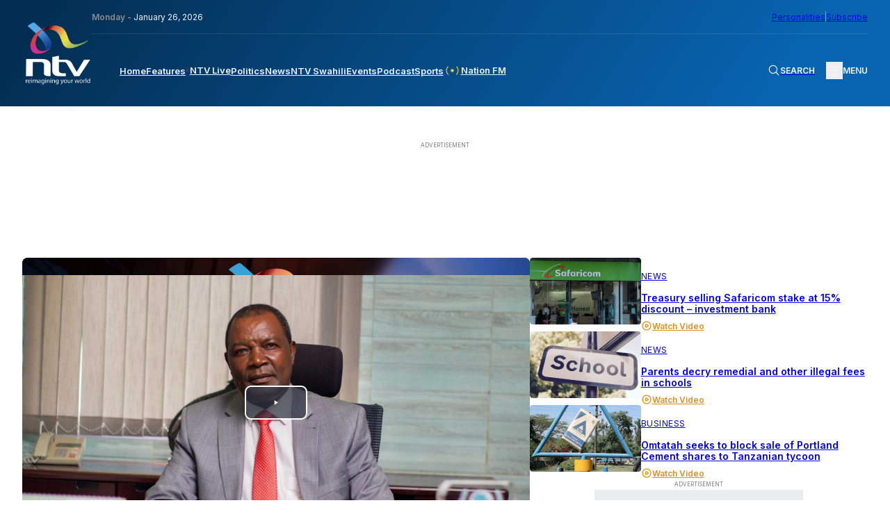

--- FILE ---
content_type: text/html; charset=UTF-8
request_url: https://ntvkenya.co.ke/news/kenyans-to-begin-paying-for-government-services-using-single-paybill/
body_size: 43348
content:
<!doctype html>
<html lang="en-GB"
    xmlns:og="http://opengraphprotocol.org/schema/"
    xmlns:fb="http://www.facebook.com/2008/fbml">

<head>
    <meta charset="UTF-8">
    <meta name="viewport" content="width=device-width, initial-scale=1">
    <!-- Google tag (gtag.js) -->
    <script async src="https://www.googletagmanager.com/gtag/js?id=G-Z5SPK464T1"></script>
    <script>
        window.dataLayer = window.dataLayer || [];

        function gtag() {
            dataLayer.push(arguments);
        }
        gtag('js', new Date());
        gtag('config', 'G-Z5SPK464T1', {
            'send_page_view': false
        });
        gtag('event', 'page_view', {
            'category': 'News',
            'title': 'Kenyans to begin paying for government services using single paybill',
            'tags': 'E-citizen, Government services, President Willam Ruto, Treasury',
            'pubDate': 'December 31, 2022',
            'author': 'MWANAWANJUGUNA'
        });
        window.gtag = gtag;
    </script>

    <!-- Google Tag Manager -->
    <script>
        (function(w, d, s, l, i) {
            w[l] = w[l] || [];
            w[l].push({
                'gtm.start': new Date().getTime(),
                event: 'gtm.js'
            });
            var f = d.getElementsByTagName(s)[0],
                j = d.createElement(s),
                dl = l != 'dataLayer' ? '&l=' + l : '';
            j.async = true;
            j.src =
                'https://www.googletagmanager.com/gtm.js?id=' + i + dl;
            f.parentNode.insertBefore(j, f);
        })(window, document, 'script', 'dataLayer', 'GTM-TXPHMS8');
    </script>
    <!-- End Google Tag Manager -->

    <link rel="profile" href="https://gmpg.org/xfn/11">
    <link rel="apple-touch-icon-precomposed" sizes="57x57" href="https://static.ntvkenya.co.ke/assets/favicons/apple-touch-icon-57x57.png" />
    <link rel="apple-touch-icon-precomposed" sizes="114x114" href="https://static.ntvkenya.co.ke/assets/favicons/apple-touch-icon-114x114.png" />
    <link rel="apple-touch-icon-precomposed" sizes="72x72" href="https://static.ntvkenya.co.ke/assets/favicons/apple-touch-icon-72x72.png" />
    <link rel="apple-touch-icon-precomposed" sizes="144x144" href="https://static.ntvkenya.co.ke/assets/favicons/apple-touch-icon-144x144.png" />
    <link rel="apple-touch-icon-precomposed" sizes="60x60" href="https://static.ntvkenya.co.ke/assets/favicons/apple-touch-icon-60x60.png" />
    <link rel="apple-touch-icon-precomposed" sizes="120x120" href="https://static.ntvkenya.co.ke/assets/favicons/apple-touch-icon-120x120.png" />
    <link rel="apple-touch-icon-precomposed" sizes="76x76" href="https://static.ntvkenya.co.ke/assets/favicons/apple-touch-icon-76x76.png" />
    <link rel="apple-touch-icon-precomposed" sizes="152x152" href="https://static.ntvkenya.co.ke/assets/favicons/apple-touch-icon-152x152.png" />
    <link rel="icon" type="image/png" href="https://static.ntvkenya.co.ke/assets/favicons/favicon-196x196.png" sizes="196x196" />
    <link rel="icon" type="image/png" href="https://static.ntvkenya.co.ke/assets/favicons/favicon-96x96.png" sizes="96x96" />
    <link rel="icon" type="image/png" href="https://static.ntvkenya.co.ke/assets/favicons/favicon-32x32.png" sizes="32x32" />
    <link rel="icon" type="image/png" href="https://static.ntvkenya.co.ke/assets/favicons/favicon-16x16.png" sizes="16x16" />
    <link rel="icon" type="image/png" href="https://static.ntvkenya.co.ke/assets/favicons/favicon-128.png" sizes="128x128" />
    <link rel="manifest" href="https://ntvkenya.co.ke/manifest.json">
    <meta name="application-name" content="NTV Kenya" />
    <meta name="msapplication-TileColor" content="#FFFFFF" />
    <meta name="msapplication-TileImage" content="https://static.ntvkenya.co.ke/assets/favicons/mstile-144x144.png" />
    <meta name="msapplication-square70x70logo" content="https://static.ntvkenya.co.ke/assets/favicons/mstile-70x70.png" />
    <meta name="msapplication-square150x150logo" content="https://static.ntvkenya.co.ke/assets/favicons/mstile-150x150.png" />
    <meta name="msapplication-wide310x150logo" content="https://static.ntvkenya.co.ke/assets/favicons/mstile-310x150.png" />
    <meta name="msapplication-square310x310logo" content="https://static.ntvkenya.co.ke/assets/favicons/mstile-310x310.png" />
    <meta http-equiv="X-UA-Compatible" content="ie=edge">
    <meta name="theme-color" content="#032d50">
    <meta name="msapplication-TileColor" content="#032d50">
    <meta property="og:locale" content="en_GB">
    <meta property="og:locale:alternate" content="en_US">
    <meta property="og:type" content="website" />
    <meta name="robots" content="index,follow">
    <meta name="google-site-verification" content="7PI23eF83yLrptihU4-C11bEaznAQl8mts5BfCS1W2U" />
    <meta name="copyright" content="Nation Media Group">
    <meta name="apple-mobile-web-app-capable" content="yes">
    <meta name="mobile-web-app-capable" content="yes">
    <meta name="author" content="NTV KENYA - NATION MEDIA GROUP" />
    <meta content="NTV KENYA - NATION MEDIA GROUP" itemprop="sourceOrganization" name="source">
    <meta itemprop="name" content="NTV Kenya">
    <!-- Link fonts > INTER -->
    <link rel="preconnect" href="https://fonts.googleapis.com" />
    <link rel="preconnect" href="https://fonts.gstatic.com" crossorigin />
    <link href="https://fonts.googleapis.com/css2?family=Inter:wght@300;400;600;700;800;900&display=swap"
        rel="stylesheet" />
    <!-- Link compiled stylesheet -->
    <link rel="stylesheet" href="https://static.ntvkenya.co.ke/assets/styles/style.css?v=2.9" />
    <!-- Link vJS stylesheet -->
    <link type="text/css" rel="stylesheet" href="https://static.ntvkenya.co.ke/assets/styles/video-js.css" />
    <script async src="https://static.ntvkenya.co.ke/assets/js/video.min.js?v=2.0"></script>

    <!-- Link vJS P-I-P plugin -->
    <link type="text/css" rel="stylesheet" href="https://static.ntvkenya.co.ke/assets/styles/videojs.pip.css?v=1.2" />
    <!-- Link Material Icons - Google -->
    <link href="https://fonts.googleapis.com/icon?family=Material+Icons|Material+Icons+Outlined" rel="stylesheet" />
    <!-- Link CSS for Swiper JS -->
    <link rel="stylesheet" href="https://unpkg.com/swiper@8/swiper-bundle.min.css" />
    <!-- CHARTBEAT TRACKING CODE -->
    <script type='text/javascript'>
        var isVideoPage = false;
        var trackVideo = isVideoPage || window.hasEmbeddedVideo === true;
        (function() {
            var _sf_async_config = window._sf_async_config = (window._sf_async_config || {});
            /** CONFIGURATION START **/
            _sf_async_config.uid = 63208;
            _sf_async_config.domain = 'ntvkenya.co.ke';
            _sf_async_config.flickerControl = false;
            _sf_async_config.useCanonical = true;
            _sf_async_config.useCanonicalDomain = true;
            _sf_async_config.sections =
                'News'; //SET PAGE SECTION(S)
            _sf_async_config.authors =
                'MWANAWANJUGUNA'; //SET PAGE AUTHOR(S)
            /** CONFIGURATION END **/
            function loadChartbeat() {
                var chartbeatScript = document.createElement('script');
                chartbeatScript.type = 'text/javascript';
                chartbeatScript.async = true;
                chartbeatScript.src = '//static.chartbeat.com/js/chartbeat.js';
                var n = document.getElementsByTagName('script')[0];
                n.parentNode.insertBefore(chartbeatScript, n);
            }

            function loadChartbeatWithVideoTracking() {
                // YouTube's API script, required for Chartbeat's video engagement tracking -->
                var youtubeScript = document.createElement('script');
                youtubeScript.type = 'text/javascript';
                youtubeScript.async = true;
                youtubeScript.src = '//www.youtube.com/iframe_api';
                // Chartbeat Video script
                var chartbeatVideoScript = document.createElement('script');
                chartbeatVideoScript.type = 'text/javascript';
                chartbeatVideoScript.async = true;
                chartbeatVideoScript.src = '//static.chartbeat.com/js/chartbeat_video.js';
                // Include both scripts
                var n = document.getElementsByTagName('script')[0];
                n.parentNode.insertBefore(youtubeScript, n);
                n.parentNode.insertBefore(chartbeatVideoScript, n);
            }
            if (trackVideo) {
                /** TELL CHARTBEAT TO AUTODETECT YOUTUBE VIDEOS **/
                var _cbv = window._cbv || (window._cbv = []);
                _cbv.push(['autoDetectYouTubeIframes']);
                loadChartbeatWithVideoTracking();
            } else {
                loadChartbeat();
            }
        })();
    </script>
    <script async src="//static.chartbeat.com/js/chartbeat_mab.js"></script>
    <!-- CHARTBEAT TRACKING CODE -->
    <!-- TABOOLA -->
    <script type="text/javascript">
        window._taboola = window._taboola || [];
        _taboola.push({
            article: 'auto'
        });
        ! function(e, f, u, i) {
            if (!document.getElementById(i)) {
                e.async = 1;
                e.src = u;
                e.id = i;
                f.parentNode.insertBefore(e, f);
            }
        }(document.createElement('script'),
            document.getElementsByTagName('script')[0],
            '//cdn.taboola.com/libtrc/nationmediagroup-ntvkenya/loader.js',
            'tb_loader_script');
        if (window.performance && typeof window.performance.mark == 'function') {
            window.performance.mark('tbl_ic');
        }
    </script>
    <!-- TABOOLA -->
    <!-- Google client library (One Tap) -->
    <script src="https://accounts.google.com/gsi/client" async defer></script>
    <!-- Google Ads -->
    <script async src="https://securepubads.g.doubleclick.net/tag/js/gpt.js"></script>
    <!-- Google Interstitial -->
    <script type="text/javascript">
        window.googletag = window.googletag || {
            cmd: []
        };
        googletag.cmd.push(function() {
            var interstitialSlot = googletag.defineOutOfPageSlot('/1010816/web_interstatial', googletag.enums
                    .OutOfPageFormat.INTERSTITIAL)
                .addService(googletag.pubads());
            if (interstitialSlot) { // null if the page or device is ineligible for intestattial ads
                googletag.enableServices();
                googletag.display(interstitialSlot);
            }
        });
    </script>
    <!-- Google Interstitial -->
    <!-- Lotame Snippet Start -->
    <link rel="preconnect" href="https://tags.crwdcntrl.net">
    <link rel="preconnect" href="https://bcp.crwdcntrl.net">
    <link rel="preconnect" href="https://c.ltmsphrcl.net">
    <link rel="dns-prefetch" href="https://tags.crwdcntrl.net">
    <link rel="dns-prefetch" href="https://bcp.crwdcntrl.net">
    <link rel="dns-prefetch" href="https://c.ltmsphrcl.net">
    <script>
        ! function() {
            window.googletag = window.googletag || {};
            window.googletag.cmd = window.googletag.cmd || [];
            var audTargetingKey = 'lotame';
            var panoramaIdTargetingKey = 'lpanoramaid';
            var lotameClientId = '17792';
            var audLocalStorageKey = 'lotame_' + lotameClientId + '_auds';
            // Immediately load audiences and Panorama ID from local storage
            try {
                var storedAuds = window.localStorage.getItem(audLocalStorageKey) || '';
                if (storedAuds) {
                    googletag.cmd.push(function() {
                        window.googletag.pubads().setTargeting(audTargetingKey, storedAuds.split(','));
                    });
                }
                var localStoragePanoramaID = window.localStorage.getItem('panoramaId') || '';
                if (localStoragePanoramaID) {
                    googletag.cmd.push(function() {
                        window.googletag.pubads().setTargeting(panoramaIdTargetingKey, localStoragePanoramaID);
                    });
                }
            } catch (e) {}
            // Callback when targeting audience is ready to push latest audience data
            var audienceReadyCallback = function(profile) {
                // Get audiences as an array
                var lotameAudiences = profile.getAudiences() || [];
                // Set the new target audiences for call to Google
                googletag.cmd.push(function() {
                    window.googletag.pubads().setTargeting(audTargetingKey, lotameAudiences);
                });
                // Get the PanoramaID to set at Google
                var lotamePanoramaID = profile.getPanorama().getId() || '';
                if (lotamePanoramaID) {
                    googletag.cmd.push(function() {
                        window.googletag.pubads().setTargeting(panoramaIdTargetingKey, lotamePanoramaID);
                    });
                }
            };
            // Lotame Config
            var lotameTagInput = {
                data: {},
                config: {
                    audienceLocalStorage: audLocalStorageKey,
                    onProfileReady: audienceReadyCallback
                }
            };
            // Lotame initialization
            var lotameConfig = lotameTagInput.config || {};
            var namespace = window['lotame_' + lotameClientId] = {};
            namespace.config = lotameConfig;
            namespace.data = lotameTagInput.data || {};
            namespace.cmd = namespace.cmd || [];
        }();
    </script>
    <script async src="https://tags.crwdcntrl.net/lt/c/17792/lt.min.js"></script>
    <!-- Lotame Snippet end -->

    <!-- AdBlocker Snippet -->

    <!-- AdBlocker Snippet -->

    <meta name='robots' content='max-image-preview:large' />
<link rel='dns-prefetch' href='//s.w.org' />
<link rel='dns-prefetch' href='//static.ntvkenya.co.ke' />
<link rel="alternate" type="application/rss+xml" title="NTV Kenya &raquo; Feed" href="https://ntvkenya.co.ke/feed/" />
<link rel="alternate" type="application/rss+xml" title="NTV Kenya &raquo; Comments Feed" href="https://ntvkenya.co.ke/comments/feed/" />
<link rel="alternate" type="application/rss+xml" title="NTV Kenya &raquo; Kenyans to begin paying for government services using single paybill Comments Feed" href="https://ntvkenya.co.ke/news/kenyans-to-begin-paying-for-government-services-using-single-paybill/feed/" />
		<title>NTV Kenya:
			Kenyans to begin paying for government services using single paybill		</title>
		<meta property="og:title" content="NTV Kenya: Kenyans to begin paying for government services using single paybill" />
		<meta property="og:description" content="The Kenyan government has announced that all payments for government services will be made through" />
		<meta name="description" content="The Kenyan government has announced that all payments for government services will be made through" />
		<meta name="keywords" content="E-citizen, Government services, President Willam Ruto, Treasury    
	">
		<meta property="og:type" content="article" />
		<meta property="og:url" content="https://ntvkenya.co.ke/news/kenyans-to-begin-paying-for-government-services-using-single-paybill/" />
		<meta property="og:site_name" content="NTV Kenya" />
		<meta property="og:image" content="https://static.ntvkenya.co.ke/uploads/2022/12/prof.-Njuguna-Ndungu.jpg" />
		<meta property="og:image:width" content="1320" />
		<meta property="og:image:height" content="740" />
		<meta property="article:publisher" content="https://www.facebook.com/NTVKenya/" />
		<meta name="twitter:card" content="summary_large_image" />
		<meta name="twitter:description" content="The Kenyan government has announced that all payments for government services will be made through" />
		<meta name="twitter:title" content="Kenyans to begin paying for government services using single paybill" />
		<meta name="twitter:site" content="@ntvkenya" />
		<meta name="twitter:image" content="https://static.ntvkenya.co.ke/uploads/2022/12/prof.-Njuguna-Ndungu.jpg" />
		<meta name="twitter:creator" content="@ntvkenya" />
		<script type="application/ld+json">
			{
				"@context": "https://schema.org/",
				"@type": "Article",
				"mainEntityOfPage": {
					"@type": "WebPage",
					"@id": "https://ntvkenya.co.ke/news/kenyans-to-begin-paying-for-government-services-using-single-paybill/"
				},
				"headline": "NTV Kenya: Kenyans to begin paying for government services using single paybill",
				"description": "The Kenyan government has announced that all payments for government services will be made through",
				"image": "https://static.ntvkenya.co.ke/uploads/2022/12/prof.-Njuguna-Ndungu.jpg",
				"author": {
					"@type": "Person",
					"name": ""
				},
				"publisher": {
					"@type": "Organization",
					"name": "NTV Kenya",
					"logo": {
						"@type": "ImageObject",
						"url": "https://static.ntvkenya.co.ke/assets/brand-logos/ntv-logo.png"
					}
				},
				"datePublished": "2022-12-31T09:06:27+03:00",
				"dateModified": "2022-12-31T09:08:28+03:00"
			}
		</script>

		
	<script src='https://cms.ntvkenya.co.ke/wp-includes/js/jquery/jquery.min.js?ver=3.6.0' id='jquery-core-js'></script>
<script id='ntv_wp_load_more-js-extra'>
var _ntv_loadmore_params = {"ajaxurl":"https:\/\/cms.ntvkenya.co.ke\/wp-admin\/admin-ajax.php","posts":"{\"page\":0,\"name\":\"kenyans-to-begin-paying-for-government-services-using-single-paybill\",\"category_name\":\"news\",\"error\":\"\",\"m\":\"\",\"p\":0,\"post_parent\":\"\",\"subpost\":\"\",\"subpost_id\":\"\",\"attachment\":\"\",\"attachment_id\":0,\"pagename\":\"\",\"page_id\":0,\"second\":\"\",\"minute\":\"\",\"hour\":\"\",\"day\":0,\"monthnum\":0,\"year\":0,\"w\":0,\"tag\":\"\",\"cat\":\"\",\"tag_id\":\"\",\"author\":\"\",\"author_name\":\"\",\"feed\":\"\",\"tb\":\"\",\"paged\":0,\"meta_key\":\"\",\"meta_value\":\"\",\"preview\":\"\",\"s\":\"\",\"sentence\":\"\",\"title\":\"\",\"fields\":\"\",\"menu_order\":\"\",\"embed\":\"\",\"category__in\":[],\"category__not_in\":[],\"category__and\":[],\"post__in\":[],\"post__not_in\":[],\"post_name__in\":[],\"tag__in\":[],\"tag__not_in\":[],\"tag__and\":[],\"tag_slug__in\":[],\"tag_slug__and\":[],\"post_parent__in\":[],\"post_parent__not_in\":[],\"author__in\":[],\"author__not_in\":[],\"post_type\":[\"post\",\"podcast\",\"live\",\"event\",\"health\",\"business\",\"arts-lifestyle\",\"celebrities\",\"page\",\"sports\",\"schedule\",\"nfm\",\"WADR\",\"kigoda\",\"swahili\",\"personalities\"],\"ignore_sticky_posts\":false,\"suppress_filters\":false,\"cache_results\":true,\"update_post_term_cache\":true,\"lazy_load_term_meta\":true,\"update_post_meta_cache\":true,\"posts_per_page\":9,\"nopaging\":false,\"comments_per_page\":\"50\",\"no_found_rows\":false,\"order\":\"DESC\"}","current_page":"1","max_page":"0"};
</script>
<script src='https://ntvkenya.co.ke/wp-content/themes/_ntv/assets/js/load-more.js?ver=5.9.3' id='ntv_wp_load_more-js'></script>
<link rel="https://api.w.org/" href="https://ntvkenya.co.ke/wp-json/" /><link rel="alternate" type="application/json" href="https://ntvkenya.co.ke/wp-json/wp/v2/posts/18905" /><link rel="EditURI" type="application/rsd+xml" title="RSD" href="https://cms.ntvkenya.co.ke/xmlrpc.php?rsd" />
<link rel="wlwmanifest" type="application/wlwmanifest+xml" href="https://cms.ntvkenya.co.ke/wp-includes/wlwmanifest.xml" /> 
<meta name="generator" content="WordPress 5.9.3" />
<link rel="canonical" href="https://ntvkenya.co.ke/news/kenyans-to-begin-paying-for-government-services-using-single-paybill/" />
<link rel='shortlink' href='https://ntvkenya.co.ke/?p=18905' />
<link rel="alternate" type="application/json+oembed" href="https://ntvkenya.co.ke/wp-json/oembed/1.0/embed?url=https%3A%2F%2Fntvkenya.co.ke%2Fnews%2Fkenyans-to-begin-paying-for-government-services-using-single-paybill%2F" />
<link rel="alternate" type="text/xml+oembed" href="https://ntvkenya.co.ke/wp-json/oembed/1.0/embed?url=https%3A%2F%2Fntvkenya.co.ke%2Fnews%2Fkenyans-to-begin-paying-for-government-services-using-single-paybill%2F&#038;format=xml" />
<link rel="pingback" href="https://cms.ntvkenya.co.ke/xmlrpc.php"></head>

<body class="post-template-default single single-post postid-18905 single-format-standard">
    <!-- Google Tag Manager (noscript) -->
    <noscript><iframe src="https://www.googletagmanager.com/ns.html?id=GTM-TXPHMS8" height="0" width="0"
            style="display:none;visibility:hidden"></iframe></noscript>
    <!-- End Google Tag Manager (noscript) -->
        <header class="header" id="header">
        <div class="container_fluid">
            <nav class="navbar flex__bet--row">
                                    <a href="https://ntvkenya.co.ke" class="navbar__brand" tabindex="0" aria-label="NTV Kenya logo">
                        <img src="https://static.ntvkenya.co.ke/assets/brand-logos/ntv-logo-white.png"
                            alt="NTV Kenya Logo" class="logo" />
                    </a>
                                <div class="navbar__site_nav">
                    <div class="l2-actions flex__bet--row">
                        <div class="date"><span>Monday - </span>January 26, 2026</div>
                        <div class="opt-ins flex__end--row-sm">
                            <a href="https://ntvkenya.co.ke/personalities"
                                aria-label="NMG Personalities">Personalities</a>
                            <div class="vertical_separator" aria-hidden="true"></div>
                            <a href="#subscribe" class="subscribe" tabindex="0"
                                aria-label="subscribe to our newsletter">Subscribe</a>
                        </div>
                    </div>
                    <div class="l1-actions flex__bet--row">
                        <div class="overlay_BG" id="overlay">
                                                            <article class="footer__site_map three_bars-click container_fluid" aria-label="overlay menu"
                                    aria-roledescription="overlay menu for desktop devices">
                                    <div class="col-A">
                                        <ul aria-label="column 1" role="menu">
                                            <li class="lists_title" aria-label="Product category" role="menuitem">News</li>
                                            <li class="footer__site_map--nav-links" role="menuitem">
                                                <a href="https://ntvkenya.co.ke/live" class="live-footer">
                                                    <div class="blinking" aria-hidden="true"></div>
                                                    <p>NTV Live</p>
                                                </a>
                                            </li>
                                            <li class="footer__site_map--nav-links" role="menuitem">
                                                <a href="https://ntvkenya.co.ke/podcast/audio"
                                                    class="pods-footer">Podcasts<span>New</span></a>
                                            </li>
                                            <li class="footer__site_map--nav-links" role="menuitem">
                                                <a href="https://ntvkenya.co.ke/business" class="pods-footer">Business
                                                    News</a>
                                            </li>
                                            <li class="footer__site_map--nav-links" role="menuitem">
                                                <a href="https://ntvkenya.co.ke/entertainment"
                                                    class="pods-footer">Entertainment</a>
                                            </li>
                                            <li class="footer__site_map--nav-links" role="menuitem">
                                                <a href="https://ntvkenya.co.ke/ntvsports">Sports</a>
                                            </li>
                                            <li class="footer__site_map--nav-links" role="menuitem">
                                                <a href="https://ntvkenya.co.ke/politics">Politics</a>
                                            </li>
                                        </ul>
                                        <ul>
                                            <li class="lists_title">Quick Link</li>
                                            <li class="footer__site_map--nav-links">
                                                <a href="https://ntvkenya.co.ke/nationfm">Nation FM</a>
                                            </li>
                                            <li class="footer__site_map--nav-links">
                                                <a href="https://ntvkenya.co.ke/ntvswahili">NTV Swahili</a>
                                            </li>
                                            <li class="footer__site_map--nav-links">
                                                <a href="https://ntvkenya.co.ke/collection/health-diary"
                                                    class="pods-footer">Health Diary</a>
                                            </li>
                                            <li class="footer__site_map--nav-links">
                                                <a href="https://ntvkenya.co.ke/newsfeatures">News Features</a>
                                            </li>
                                            <li class="footer__site_map--nav-links">
                                                <a href="https://ntvkenya.co.ke/collection/the-trend/">The Trend</a>
                                            </li>
                                            <li class="footer__site_map--nav-links">
                                                <a href="https://ntvkenya.co.ke/collection/kigoda/">Kigoda Chako</a>
                                            </li>
                                        </ul>
                                    </div>
                                    <div class="col-B">
                                        <ul aria-label="column 3" role="menu">
                                            <li class="lists_title" aria-label="TV Shows category" role="menuitem">TV Shows
                                            </li>
                                                                                                                                        <li class="footer__site_map--nav-links" role="menuitem">
                                                    <a
                                                        href="https://ntvkenya.co.ke/collection/12-minutes/">12 Minutes</a>
                                                </li>
                                                                                            <li class="footer__site_map--nav-links" role="menuitem">
                                                    <a
                                                        href="https://ntvkenya.co.ke/collection/52-fallacies/">52 Fallacies</a>
                                                </li>
                                                                                            <li class="footer__site_map--nav-links" role="menuitem">
                                                    <a
                                                        href="https://ntvkenya.co.ke/collection/am-live/">AM Live</a>
                                                </li>
                                                                                            <li class="footer__site_map--nav-links" role="menuitem">
                                                    <a
                                                        href="https://ntvkenya.co.ke/collection/artists/">Artists</a>
                                                </li>
                                                                                            <li class="footer__site_map--nav-links" role="menuitem">
                                                    <a
                                                        href="https://ntvkenya.co.ke/collection/beatznbuzz/">BeatznBuzz</a>
                                                </li>
                                                                                            <li class="footer__site_map--nav-links" role="menuitem">
                                                    <a
                                                        href="https://ntvkenya.co.ke/collection/bnx/">BNX</a>
                                                </li>
                                                                                    </ul>
                                        <ul aria-label="column 4" role="menu">
                                            <li class="lists_title" aria-label="Events category" role="menuitem">Events</li>
                                            <li class="footer__site_map--nav-links" role="menuitem">
                                                <a href="https://ntvkenya.co.ke/events" aria-label="Live Events">Live
                                                    Events</a>
                                            </li>
                                            <li class="footer__site_map--nav-links" role="menuitem">
                                                <a href="https://ntvkenya.co.ke/events" aria-label="Past Events">Past
                                                    Events</a>
                                            </li>
                                            <li class="footer__site_map--nav-links" role="menuitem">
                                                <a href="https://ntvkenya.co.ke/events"
                                                    aria-label="Upcoming Events">Upcoming Events</a>
                                            </li>
                                            <li class="footer__site_map--nav-links" role="menuitem">
                                                <a href="https://ntvkenya.co.ke/sponsored"
                                                    aria-label="Advertiser">Advertiser</a>
                                            </li>
                                        </ul>
                                    </div>
                                    <div class="col-C">
                                        <ul aria-label="column 5" role="menu">
                                            <li class="lists_title" role="menuitem">Social</li>
                                            <li class="footer__site_map--nav-links" role="menuitem"><a
                                                    href="https://www.tiktok.com/@ntvkenya" target="_blank"
                                                    aria-label="TikTok">TikTok</a></li>
                                            <li class="footer__site_map--nav-links" role="menuitem"><a
                                                    href="https://twitter.com/ntvkenya" target="_blank"
                                                    aria-label="Twitter">Twitter</a></li>
                                            <li class="footer__site_map--nav-links" role="menuitem"><a
                                                    href="https://www.instagram.com/ntvkenya/" target="_blank"
                                                    aria-label="Instagram">Instagram</a></li>
                                            <li class="footer__site_map--nav-links" role="menuitem"><a
                                                    href="https://web.facebook.com/NTVKenya/" target="_blank"
                                                    aria-label="Facebook">Facebook</a></li>
                                            <li class="footer__site_map--nav-links" role="menuitem"><a
                                                    href="https://www.youtube.com/c/NTVKenyaOnline" target="_blank"
                                                    aria-label="Youtube">Youtube</a></li>
                                        </ul>
                                        <ul aria-label="column 6" role="menu">
                                            <li class="lists_title" aria-label="Legal category" role="menuitem">Legal</li>
                                            <li class="footer__site_map--nav-links" role="menuitem">
                                                <a href="https://ntvkenya.co.ke/terms-conditions"
                                                    aria-label="Terms & Conditions">Terms & Conditions</a>
                                            </li>
                                            <li class="footer__site_map--nav-links" role="menuitem">
                                                <a href="https://ntvkenya.co.ke/privacy-policy">NMG Privacy Policy</a>
                                            </li>
                                            <li class="footer__site_map--nav-links" role="menuitem">
                                                <a href="https://ntvkenya.co.ke/blog-rules" aria-label="Blog Rules">Blog
                                                    Rules</a>
                                            </li>
                                            <li class="footer__site_map--nav-links" role="menuitem">
                                                <a href="https://nation.africa/kenya/empower" target="_blank"
                                                    aria-label="Empower Africa">Empower Africa</a>
                                            </li>
                                            <li class="footer__site_map--nav-links" role="menuitem">
                                                <a href="#" aria-label="Frequently Asked Questions"
                                                    title="Frequently Asked Questions">FAQs</a>
                                            </li>
                                            <li class="footer__site_map--nav-links" role="menuitem">
                                                <a href="https://ntvkenya.co.ke/contact-us"
                                                    aria-label="Contact Us">Contact Us.</a>
                                            </li>
                                        </ul>
                                    </div>
                                </article>
                                                    </div>
                        <div class="primary-nav navbar__menu" id="main-menu">
                            <ul class="menu-block flex__start--row" role="menu"
                                aria-roledescription="main navigation links">
                                <li class="menu-item" role="menuitem">
                                    <a class="[ menu-link ] " href="https://ntvkenya.co.ke"
                                        aria-label="navigate to home">Home</a>
                                </li>
                                <li class="menu-item" role="menuitem">
                                    <a class="menu-link " href="https://ntvkenya.co.ke/newsfeatures"
                                        aria-label="navigate to Features">Features</a>
                                </li>
                                <li class="menu-item" role="menuitem">
                                    <a class="menu-link  flex__start--row-sm2"
                                        href="https://ntvkenya.co.ke/live" aria-label="navigate to Live TV">
                                        <div class="blinking" aria-hidden="true"></div>
                                        <p>NTV Live</p>
                                    </a>
                                </li>
                                <!-- <li class="menu-item" role="menuitem">
                    <a class="menu-link " href="/browse" aria-label="navigate to Browse">Browse</a>
                  </li> -->
                                <li class="menu-item" role="menuitem">
                                    <a class="menu-link " href="https://ntvkenya.co.ke/politics"
                                        aria-label="navigate to Politics">Politics</a>
                                </li>
                                <li class="menu-item" role="menuitem">
                                    <a class="menu-link " href="https://ntvkenya.co.ke/news"
                                        aria-label="navigate to News">News</a>
                                </li>
                                <li class="menu-item" role="menuitem">
                                    <a class="menu-link " href="https://ntvkenya.co.ke/ntvswahili"
                                        aria-label="navigate to NTV Swahili">NTV Swahili</a>
                                </li>
                                <li class="menu-item" role="menuitem">
                                    <a class="menu-link " href="https://ntvkenya.co.ke/events"
                                        aria-label="navigate to Events">Events</a>
                                </li>
                                <li class="menu-item" role="menuitem">
                                    <a class="menu-link " href="https://ntvkenya.co.ke/podcast/audio"
                                        aria-label="navigate to Podcast">Podcast</a>
                                </li>
                                <li class="menu-item" role="menuitem">
                                    <a class="menu-link " href="https://ntvkenya.co.ke/ntvsports"
                                        aria-label="navigate to Sports">Sports</a>
                                </li>
                                <li class="menu-item" role="menuitem">
                                    <a class="menu-link " href="https://ntvkenya.co.ke/nationfm"
                                        aria-label="navigate to Nation FM">
                                        <!-- NFM Blinker Starts -->
                                        <span class="nfm_header-link nfm-link">
                                            <svg width="700" height="700" viewBox="0 0 700 700" fill="none"
                                                xmlns="http://www.w3.org/2000/svg">
                                                <g id="radio-wave">
                                                    <path id="Vector"
                                                        d="M246.7 242.4C240.1 235.8 229.4 235.8 222.8 242.4C163.5 301.7 163.5 398.2 222.8 457.5C226.1 460.8 230.4 462.4 234.7 462.4C239 462.4 243.3 460.8 246.6 457.5C253.2 450.9 253.2 440.2 246.6 433.6C200.5 387.5 200.5 312.4 246.6 266.2C253.3 259.7 253.3 249 246.7 242.4Z"
                                                        fill="#eec746" />
                                                    <path id="Vector_2"
                                                        d="M188.8 208.4C195.4 201.8 195.4 191.1 188.8 184.5C182.2 177.9 171.5 177.9 164.9 184.5C74.5 274.9 75.9 423.4 168.1 515.5C171.4 518.8 175.7 520.4 180 520.4C184.3 520.4 188.6 518.8 191.9 515.5C198.5 508.9 198.5 498.2 191.9 491.6C113 412.7 111.5 285.6 188.8 208.4Z"
                                                        fill="#eec746" />
                                                    <path id="Vector_3"
                                                        d="M477.2 242.4C470.6 235.8 459.9 235.8 453.3 242.4C446.7 249 446.7 259.7 453.3 266.3C499.4 312.4 499.4 387.5 453.3 433.7C446.7 440.3 446.7 451 453.3 457.6C456.6 460.9 460.9 462.5 465.2 462.5C469.5 462.5 473.8 460.9 477.1 457.6C536.5 398.3 536.5 301.8 477.2 242.4Z"
                                                        fill="#eec746" />
                                                    <path id="Vector_4"
                                                        d="M535.1 184.5C528.5 177.9 517.8 177.9 511.2 184.5C504.6 191.1 504.6 201.8 511.2 208.4C588.4 285.6 587 412.7 508 491.7C501.4 498.3 501.4 509 508 515.6C511.3 518.9 515.6 520.5 519.9 520.5C524.2 520.5 528.5 518.9 531.8 515.6C624.1 423.4 625.5 274.9 535.1 184.5Z"
                                                        fill="#eec746" />
                                                    <path id="Vector_5"
                                                        d="M413 350C413 384.8 384.8 413 350 413C315.2 413 287 384.8 287 350C287 315.2 315.2 287 350 287C384.8 287 413 315.2 413 350Z"
                                                        fill="#eec746" />
                                                </g>
                                            </svg>
                                            Nation FM
                                        </span>
                                        <!-- NFM Blinker Ends -->
                                    </a>
                                </li>
                                <!-- Olympics start -->
                                <!-- <li class="menu-item" role="menuitem">
                                    <a class="menu-link olympics-link" href="/olympics-24"
                                        aria-label="olympics 2024">
                                        <img src="/assets/images/Olympic_flag.svg"
                                            alt="olympics logo">
                                        <span>Olympics '24</span>
                                    </a>
                                </li> -->
                                <!-- Olympics end -->
                            </ul>
                        </div>
                        <div class="navbar__secondary-nav flex__bet--row">
                            <!-- Live button(s) for mobile screens only starts -->
                            <a href="https://ntvkenya.co.ke/nationfm" aria-label="navigate to Live Radio"
                                class="flex__start--row-sm wrapper__live-cta radio">
                                <div class="live_badge_blinky" aria-hidden="true"></div>
                                <span class="live_badge_text live-cta">RADIO</span>
                            </a>

                            <a href="https://ntvkenya.co.ke/live" aria-label="navigate to Live TV"
                                class="flex__start--row-sm wrapper__live-cta">
                                <div class="live_badge_blinky" aria-hidden="true"></div>
                                <span class="live_badge_text live-cta">TV</span>
                            </a>
                            <!-- Live button(s) for mobile screens only end -->
                            <a href="https://ntvkenya.co.ke/search" class="search flex__start--row-sm" id="search"
                                aria-label="Search Bar" aria-haspopup="true" aria-controls="search-box">
                                <svg xmlns="http://www.w3.org/2000/svg" width="18" fill="none" viewBox="0 0 24 24"
                                    stroke-width="1.5" stroke="currentColor" class="w-6 h-6">
                                    <path stroke-linecap="round" stroke-linejoin="round"
                                        d="M21 21l-5.197-5.197m0 0A7.5 7.5 0 105.196 5.196a7.5 7.5 0 0010.607 10.607z" />
                                </svg>
                                <span>SEARCH</span>
                            </a>
                            <!-- Search Modal starts -->
                            <form role="search" aria-label="Sitewide" action="https://ntvkenya.co.ke/">
                                <div id="search-box" class="search modal">
                                    <div class="container">
                                        <a id="close" class="close" title="close" href="#close" aria-label="close"
                                            role="button"></a>
                                        <div class="search-main">
                                            <div class="search-inner">
                                                <input type="text" id="inputSearch" name="s" placeholder="Search..."
                                                    spellcheck="false" role="searchbox" aria-label="search query" />
                                                <span class="search-info">Hit enter to search or Esc to close</span>
                                            </div>
                                        </div>
                                    </div>
                                </div>
                            </form>
                            <!-- Search Modal ends -->
                            <div class="[ menu_overlay ] [ flex__end--row-sm ]" role="button" aria-haspopup="true"
                                aria-label="menu button" aria-controls="overlay">
                                <button type="button" class="burger" id="burger" aria-label="hamburger menu">
                                    <span class="burger-line" aria-hidden="true"></span>
                                    <span class="burger-line" aria-hidden="true"></span>
                                    <span class="burger-line" aria-hidden="true"></span>
                                </button>
                                <p class="menu-text">MENU</p>
                            </div>
                        </div>
                    </div>
                </div>
            </nav>
        </div>
    </header>
<main>
    <div class="page_spacer play">
        <!-- Ad slot start -->
        <div id="custom_html-8" class="widget_text ad_slot pos-1 widget_custom_html"><!-- NTV-KE-content-01 --><div class="textwidget custom-html-widget"><script>
  window.googletag = window.googletag || {cmd: []};
  googletag.cmd.push(function() {
    googletag.defineSlot('/1010816/NTV-KE-content-01', [[300, 100], [300, 50], [320, 100], [728, 90], [320, 50], [970, 90]], 'div-gpt-ad-1653558459391-0').addService(googletag.pubads());
    googletag.pubads().enableSingleRequest();
    googletag.pubads().collapseEmptyDivs();
    googletag.enableServices();
  });
</script>
<!-- /1010816/NTV-KE-content-01 -->
<div id='div-gpt-ad-1653558459391-0' style='min-width: 300px; min-height: 50px;'>
	<script>
    googletag.cmd.push(function() { googletag.display('div-gpt-ad-1653558459391-0'); });
  </script>
</div></div></div>        <!-- Ad slot end -->
                <!-- FOR DESKTOP start -->
        <div style="color:#fff">
    </div>
<section class="container_fluid play_list" role="region" id="post-18905">
    <div class="play_list__video">
        
        <!-- Video start -->
        <div class="play__video-instance">

            
            <!-- <video id="my_video_play" class="pip-vid video-js vjs-big-play-centered" controls=""
                    controlsList="nodownload" preload="none" poster=""> -->

            <video id="UPDATES" class="pip-vid video-js vjs-big-play-centered singleShowPlayer"
                allow="accelerometer; gyroscope; autoplay; encrypted-media; picture-in-picture;" allowfullscreen="true"
                controls controlsList="nodownload" preload="auto" poster="https://static.ntvkenya.co.ke/uploads/2022/12/prof.-Njuguna-Ndungu.jpg" data-setup="{}">

                                <source src="https://static.ntvkenya.co.ke/uploads/2022/09/UPDATES.mp4" type='video/mp4' />
                <source src="https://static.ntvkenya.co.ke/uploads/2022/09/UPDATES.mp4" type='video/webm' />

                
                <p class="vjs-no-js">
                    To view this video please enable JavaScript, and consider upgrading to a
                    web browser that <a href="https://videojs.com/html5-video-support/" target="_blank">supports
                        HTML5 video</a>
                </p>

            </video>
            
        </div>
        <!-- Video end -->

        
        <!-- Content Start -->
        <div class="play__about-video">
            <div class="meta_social">
                <div class="date-meta flex__start--row-md">
                                        <span class="meta-inf">MWANAWANJUGUNA</span>
                    <span class="vertical_separator"></span>
                                        <span class="date-vid">December 31, 2022</span>
                    <span class="vertical_separator"></span>
                    <span class="video_cat">
                        <a href="https://ntvkenya.co.ke/./news/">News</a>
                      </span>                </div>
                <div class="socials_bar">
                    <a class="facebook"
                        OnClick="window.open(this.href,'targetWindow','toolbar=no,location=0,status=no,menubar=no,scrollbars=yes,resizable=yes,width=600,height=250'); return false;"
                        href="http://www.facebook.com/sharer/sharer.php?u=https://ntvkenya.co.ke/news/kenyans-to-begin-paying-for-government-services-using-single-paybill/&amp;t=Kenyans to begin paying for government services using single paybill"
                        target="_blank"
                        data-url="http://www.facebook.com/sharer/sharer.php?u=https://ntvkenya.co.ke/news/kenyans-to-begin-paying-for-government-services-using-single-paybill/&amp;t=Kenyans to begin paying for government services using single paybill"
                        title="Facebook">
                        <svg xmlns="http://www.w3.org/2000/svg" viewBox="0 0 123.64 231.1">
                            <defs>
                                <style>
                                .cls-1 {
                                    fill: #231f20;
                                    fill-rule: evenodd;
                                }
                                </style>
                            </defs>
                            <g id="Layer_2" data-name="Layer 2">
                                <g id="Layer_1-2" data-name="Layer 1">
                                    <path class="cls-1"
                                        d="M37.65,231.1H82.42V127.82H115.5l6.61-41.72H82.42V54.55c0-11.7,11.2-18.31,21.88-18.31h19.34V1.64L89,.11C56-1.92,37.65,24,37.65,55.06v31H0v41.72H37.65Z" />
                                </g>
                            </g>
                        </svg>
                    </a>
                    <a class="twitter"
                        OnClick="window.open(this.href,'targetWindow','toolbar=no,location=0,status=no,menubar=no,scrollbars=yes,resizable=yes,width=600,height=250'); return false;"
                        href="http://twitter.com/intent/tweet?url=https://ntvkenya.co.ke/news/kenyans-to-begin-paying-for-government-services-using-single-paybill/&amp;text=Kenyans to begin paying for government services using single paybill&via=NTVKenya"
                        title="Twitter">
                        <svg xmlns="http://www.w3.org/2000/svg" viewBox="0 0 220.5 179.1">
                            <defs>
                                <style>
                                .cls-1 {
                                    fill: #231f20;
                                    fill-rule: evenodd;
                                }
                                </style>
                            </defs>
                            <g id="Layer_2" data-name="Layer 2">
                                <g id="Layer_1-2" data-name="Layer 1">
                                    <path class="cls-1"
                                        d="M108.79,55.08C100,8.88,155.58-18.61,188.33,14.72A117,117,0,0,0,215.82,2.44a50.63,50.63,0,0,1-20.47,25.74s17.55-2.34,25.15-7c0,0-7.6,15.79-21.64,21.64C206.46,148.66,92.41,213,0,160.36c0,0,45.62,2.34,64.92-19.89,0,0-28.07,2.34-42.11-31.58,0,0,10.53,4.09,21.06-1.17,0,0-32.76-5.26-35.68-44.45,0,0,10.53,8.19,22.22,5.26,0,0-36.26-21.64-15.79-60.82,0,0,38.6,49.13,94.17,47.37Z" />
                                </g>
                            </g>
                        </svg>
                    </a>
                    <a class="telegram"
                        OnClick="window.open(this.href,'targetWindow','toolbar=no,location=0,status=no,menubar=no,scrollbars=yes,resizable=yes,width=600,height=250'); return false;"
                        href="https://telegram.me/share/url?url=https://ntvkenya.co.ke/news/kenyans-to-begin-paying-for-government-services-using-single-paybill/&text=Kenyans to begin paying for government services using single paybill"
                        title="Telegram">
                        <svg xmlns="http://www.w3.org/2000/svg" viewBox="0 0 191.49 158.88">
                            <defs>
                                <style>
                                .cls-1 {
                                    fill: #231f20;
                                    fill-rule: evenodd;
                                }
                                </style>
                            </defs>
                            <g id="Layer_2" data-name="Layer 2">
                                <g id="Layer_1-2" data-name="Layer 1">
                                    <path class="cls-1"
                                        d="M11.7,69.88c43.46-18.22,96-44.15,141.58-61.67C195.33-7.21,194.63-3,188.32,39c-4.9,33.65-10.51,67.29-16.12,100.93-2.1,16.12-10.51,24.53-28,14.72L89.5,116.14c-7.71-6.31-5.61-11.21.7-17.52L140.66,51c13.32-13.32,7-18.22-8.41-7.71l-69.38,47c-9.82,7-20.33,7-31.54,3.5L7.5,85.3C-7.92,79.69,4,73.39,11.7,69.88Z" />
                                </g>
                            </g>
                        </svg>
                    </a>
                    <a class="whatsapp"
                        OnClick="window.open(this.href,'targetWindow','toolbar=no,location=0,status=no,menubar=no,scrollbars=yes,resizable=yes,width=600,height=250'); return false;"
                        href="whatsapp://send?text=https://ntvkenya.co.ke/news/kenyans-to-begin-paying-for-government-services-using-single-paybill/&text=Kenyans to begin paying for government services using single paybill"
                        title="WhatsApp">
                        <svg xmlns="http://www.w3.org/2000/svg" viewBox="0 0 216.66 216.66">
                            <defs>
                                <style>
                                .cls-1 {
                                    fill: #231f20;
                                    fill-rule: evenodd;
                                }
                                </style>
                            </defs>
                            <g id="Layer_2" data-name="Layer 2">
                                <g id="Layer_1-2" data-name="Layer 1">
                                    <path class="cls-1"
                                        d="M69.84,58.84c6-3.85,9.9-1.1,12.1,4.95l5.49,14.3s3.85,7.69-6,15.39c-1.65,1.1-1.65,1.1-1.1,3.85,2.2,6.6,11,26.4,39,41.79,2.75,1.65,3.3,1.65,6-.55l7.15-7.14c4.95-4.4,7.69-6.05,12.09-2.75,3.3,2.2,6.6,4.95,9.9,7.15,3.3,2.74,8.8,6,3.3,12.64l-4.95,6.05c-7.15,8.8-13.2,9.35-22.54,7.15C94.58,152.32,68.19,127,56.64,91.28,52.79,77.54,58.29,66,69.84,58.84ZM108.33,0a108.33,108.33,0,0,1,0,216.66c-16.5,0-31.89-3.3-45.64-9.9L5,216.66l7.7-57.19-.55-1.1A108.56,108.56,0,0,1,108.33,0ZM40.14,192.47l15.4-2.75,9.35-1.65a89.51,89.51,0,0,0,43.44,11c71.28,0,123.59-82.55,66.36-157.09C100.15-15.25,17.6,37.06,17.6,108.33c0,18.15,5.5,34.64,14.29,48.94l-1.1,8.25L28.59,182,27,194.66Z" />
                                </g>
                            </g>
                        </svg>
                    </a>
                </div>
            </div>
            <h2 class="video-title no_shadow">
                Kenyans to begin paying for government services using single paybill            </h2>
            <div class="w-full border-b border-black/10 dark:border-gray-900/50 text-gray-800 dark:text-gray-100 group bg-gray-50 dark:bg-[#444654]">
<div class="text-base gap-4 md:gap-6 m-auto md:max-w-2xl lg:max-w-2xl xl:max-w-3xl p-4 md:py-6 flex lg:px-0">
<div class="relative flex w-[calc(100%-50px)] md:flex-col lg:w-[calc(100%-115px)]">
<div class="flex flex-grow flex-col gap-3">
<div class="min-h-[20px] flex flex-col items-start gap-4 whitespace-pre-wrap">
<div class="markdown prose w-full break-words dark:prose-invert light">
<p class="video-desc">The Kenyan government has announced that all payments for government services will be made through its eCitizen portal.</p>
<p class="video-desc">Cabinet Secretary for Treasury Njuguna Ndung’u has gazetted the portal as the official government digital payment platform, with the aim of increasing revenue collection, reducing the cost of collection, and enhancing service delivery.</p>
<p class="video-desc">The move is part of President William Ruto&#8217;s plan to migrate all government services to a digital platform within the next six to twelve months.</p>
<p class="video-desc">According to the notice, the eCitizen portal is &#8220;a wholly owned domain and portal of the Government of Kenya&#8221; and is &#8220;integrated with all available electronic payment platforms in Kenya, including mobile money payment services.&#8221;</p>
<p class="video-desc">It will generate invoices for various services, which can be paid for using mobile money platforms through the government&#8217;s pay bill number. Once payment is made, the system reflects the transaction and generates a receipt for the user to print.</p>
<p class="video-desc">The eCitizen portal provides a range of government services, including motor vehicle ownership, land searches, and birth and death registrations.</p>
<p class="video-desc">The Kenyan government aims to increase revenue collection and minimize the cost of collection through the use of the digital payment platform, which is also expected to enhance service delivery.</p>
<p class="video-desc">&#8220;E-citizen.go.ke is a wholly owned domain and portal of the Government of Kenya. E-citizen.go.ke is the official Government Digital Payments Platform,&#8221; said Ndung’u in a gazette notice dated December 20, 2022, adding, &#8220;The official Government of Kenya Pay Bill Number is 222222.&#8221;</p>
<p class="video-desc">The cabinet secretary also noted that the official identifier of Kenyan citizens will be the national identity card number, while foreigners will use an alien identification card number.</p>
</div>
</div>
</div>
</div>
</div>
</div>
<p class="video-desc">&nbsp;</p>
        </div>
        <!-- Content End -->
    </div>
        <div class="play_list__video_list" role="related">
                        <!-- Single play list start -->
            <article class="video-list">
                <a href="https://ntvkenya.co.ke/news/treasury-selling-safaricom-stake-at-15-discount-investment-bank/" class="video-list__img" aria-label="Linked video">
                    <img src="https://static.ntvkenya.co.ke/uploads/2023/10/Safaricom-320x240.png" alt="Treasury selling Safaricom stake at 15% discount &#8211; investment bank" />
                </a>
                <div class="video-list__content">
                    <p class="video-list__content--meta">
                        <a href="https://ntvkenya.co.ke/./news/">News</a>
                      </p>                    <h3 class="video-list__content--title">
                        <a href="https://ntvkenya.co.ke/news/treasury-selling-safaricom-stake-at-15-discount-investment-bank/">
                            Treasury selling Safaricom stake at 15% discount &#8211; investment bank                        </a>
                    </h3>
                    <a href="https://ntvkenya.co.ke/news/treasury-selling-safaricom-stake-at-15-discount-investment-bank/" class="video-list__content--CTA" aria-labelledby="watchlist">
                        <svg xmlns="http://www.w3.org/2000/svg" class="h-6 w-6" fill="none" viewBox="0 0 24 24"
                            stroke="currentColor" stroke-width="2" aria-hidden="true">
                            <path stroke-linecap="round" stroke-linejoin="round"
                                d="M14.752 11.168l-3.197-2.132A1 1 0 0010 9.87v4.263a1 1 0 001.555.832l3.197-2.132a1 1 0 000-1.664z" />
                            <path stroke-linecap="round" stroke-linejoin="round"
                                d="M21 12a9 9 0 11-18 0 9 9 0 0118 0z" />
                        </svg>
                        <span id="watchlist">Watch Video</span>
                    </a>
                </div>
            </article>
                        <!-- Single play list start -->
            <article class="video-list">
                <a href="https://ntvkenya.co.ke/news/parents-decry-remedial-and-other-illegal-fees-in-schools/" class="video-list__img" aria-label="Linked video">
                    <img src="https://static.ntvkenya.co.ke/uploads/2023/08/School-320x240.jpg" alt="Parents decry remedial and other illegal fees in schools" />
                </a>
                <div class="video-list__content">
                    <p class="video-list__content--meta">
                        <a href="https://ntvkenya.co.ke/./news/">News</a>
                      </p>                    <h3 class="video-list__content--title">
                        <a href="https://ntvkenya.co.ke/news/parents-decry-remedial-and-other-illegal-fees-in-schools/">
                            Parents decry remedial and other illegal fees in schools                        </a>
                    </h3>
                    <a href="https://ntvkenya.co.ke/news/parents-decry-remedial-and-other-illegal-fees-in-schools/" class="video-list__content--CTA" aria-labelledby="watchlist">
                        <svg xmlns="http://www.w3.org/2000/svg" class="h-6 w-6" fill="none" viewBox="0 0 24 24"
                            stroke="currentColor" stroke-width="2" aria-hidden="true">
                            <path stroke-linecap="round" stroke-linejoin="round"
                                d="M14.752 11.168l-3.197-2.132A1 1 0 0010 9.87v4.263a1 1 0 001.555.832l3.197-2.132a1 1 0 000-1.664z" />
                            <path stroke-linecap="round" stroke-linejoin="round"
                                d="M21 12a9 9 0 11-18 0 9 9 0 0118 0z" />
                        </svg>
                        <span id="watchlist">Watch Video</span>
                    </a>
                </div>
            </article>
                        <!-- Single play list start -->
            <article class="video-list">
                <a href="https://ntvkenya.co.ke/news/omtatah-seeks-to-block-sale-of-portland-cement-shares-to-tanzanian-tycoon/" class="video-list__img" aria-label="Linked video">
                    <img src="https://static.ntvkenya.co.ke/uploads/2025/08/cement-picture-320x240.jpg" alt="Omtatah seeks to block sale of Portland Cement shares to Tanzanian tycoon" />
                </a>
                <div class="video-list__content">
                    <p class="video-list__content--meta">
                        <a href="https://ntvkenya.co.ke/./business/">Business</a>
                      </p>                    <h3 class="video-list__content--title">
                        <a href="https://ntvkenya.co.ke/news/omtatah-seeks-to-block-sale-of-portland-cement-shares-to-tanzanian-tycoon/">
                            Omtatah seeks to block sale of Portland Cement shares to Tanzanian tycoon                        </a>
                    </h3>
                    <a href="https://ntvkenya.co.ke/news/omtatah-seeks-to-block-sale-of-portland-cement-shares-to-tanzanian-tycoon/" class="video-list__content--CTA" aria-labelledby="watchlist">
                        <svg xmlns="http://www.w3.org/2000/svg" class="h-6 w-6" fill="none" viewBox="0 0 24 24"
                            stroke="currentColor" stroke-width="2" aria-hidden="true">
                            <path stroke-linecap="round" stroke-linejoin="round"
                                d="M14.752 11.168l-3.197-2.132A1 1 0 0010 9.87v4.263a1 1 0 001.555.832l3.197-2.132a1 1 0 000-1.664z" />
                            <path stroke-linecap="round" stroke-linejoin="round"
                                d="M21 12a9 9 0 11-18 0 9 9 0 0118 0z" />
                        </svg>
                        <span id="watchlist">Watch Video</span>
                    </a>
                </div>
            </article>
                        <!-- Single play list end -->
            <div id="custom_html-11" class="widget_text served_ads ad_long widget_custom_html"><!-- NTV-KE-content-300&#215;250 --><div class="textwidget custom-html-widget"><script>
  window.googletag = window.googletag || {cmd: []};
  googletag.cmd.push(function() {
    googletag.defineSlot('/1010816/NTV-KE-content-300x250', [[300, 250]], 'div-gpt-ad-1653559236989-0').addService(googletag.pubads());
    googletag.pubads().enableSingleRequest();
    googletag.pubads().collapseEmptyDivs();
    googletag.enableServices();
  });
</script>
<!-- /1010816/NTV-KE-content-300x250 -->
<div id='div-gpt-ad-1653559236989-0' style='min-width: 300px; min-height: 250px;'>
	<script>
    googletag.cmd.push(function() { googletag.display('div-gpt-ad-1653559236989-0'); });
  </script>
</div></div></div>        </div>
        </section>
        <!-- FOR DESKTOP end -->
                <section class="play__related_content container_fluid">
            <div class="section_title flex__bet--row">
                <h4 class="section_title--h4">You May Also Like</h4>
                <a href="https://ntvkenya.co.ke/news" class="section_title--more_links flex__end--row-sm">
                    <span class="material-title">See All</span>
                    <span class="material-icons-outlined" aria-hidden="true"> chevron_right </span>
                </a>
            </div>
            <div class="swiper_3col">
                <div class="cards-wrapper swiper-wrapper">
                    <!-- Item 1 start -->
                                                            <article class="cards-single swiper-slide">
                        <a href="https://ntvkenya.co.ke/news/uganda-expels-three-french-journalists/" class="cards-single__image_instance" style="
                     background-image: url('https://static.ntvkenya.co.ke/uploads/2026/01/shutterstock_466343555-740x450.jpg');
                     background-size: cover;
                     background-repeat: no-repeat;
                     background-position: center;
                     ">
                            <div class="img">
                                <div class="hover_play flex__start--row-md">
                                    <svg width="24" height="23" viewBox="0 0 24 23" fill="none"
                                        xmlns="http://www.w3.org/2000/svg">
                                        <g clip-path="url(#clip0_346_28413)">
                                            <path
                                                d="M11.9998 21.0369C17.2809 21.0369 21.562 16.7557 21.562 11.4746C21.562 6.19353 17.2809 1.91235 11.9998 1.91235C6.71868 1.91235 2.4375 6.19353 2.4375 11.4746C2.4375 16.7557 6.71868 21.0369 11.9998 21.0369Z"
                                                stroke="#262d3d" stroke-width="2.03453" stroke-linecap="round"
                                                stroke-linejoin="round" />
                                            <path d="M10.0879 7.6499L15.8253 11.4748L10.0879 15.2997V7.6499Z"
                                                stroke="#262d3d" stroke-width="2.03453" stroke-linecap="round"
                                                stroke-linejoin="round" />
                                        </g>
                                        <defs>
                                            <clipPath id="clip0_346_28413">
                                                <rect width="22.9495" height="22.9495" fill="white"
                                                    transform="translate(0.525391)" />
                                            </clipPath>
                                        </defs>
                                    </svg>
                                    <p>Watch Now</p>
                                </div>
                            </div>
                        </a>
                        <div class="cards-single__content_info">
                                                        <p class="meta_cat">
                                <a href="https://ntvkenya.co.ke/./news/"
                                    title="Uganda expels three French journalists">
                                    News                                </a>
                            </p>
                                                        <h2>
                                <a href="https://ntvkenya.co.ke/news/uganda-expels-three-french-journalists/" title="Uganda expels three French journalists"
                                    class="video-card_title no_shadow" id="video-card_title">
                                    Uganda expels three French journalists                                </a>
                            </h2>
                            <div class="engagement flex__bet--row">
                                <div class="meta_time flex__start--row-sm">
                                    <span class="vertical_separator"></span>
                                                                        <span class="uploaded">39 mins ago</span>
                                                                    </div>
                                <div class="social_bar">
                                    <span class="material-icons-outlined social_trigger" aria-hidden="true">
                                        share
                                    </span>
                                    <div class="social_overlays">
                                        <a class="facebook"
                                            OnClick="window.open(this.href,'targetWindow','toolbar=no,location=0,status=no,menubar=no,scrollbars=yes,resizable=yes,width=600,height=250'); return false;"
                                            href="http://www.facebook.com/sharer/sharer.php?u=https://ntvkenya.co.ke/news/uganda-expels-three-french-journalists/&amp;t=Uganda expels three French journalists"
                                            target="_blank"
                                            data-url="http://www.facebook.com/sharer/sharer.php?u=https://ntvkenya.co.ke/news/uganda-expels-three-french-journalists/&amp;t=Uganda expels three French journalists"
                                            title="Facebook">
                                            <svg xmlns="http://www.w3.org/2000/svg" viewBox="0 0 123.64 231.1">
                                                <defs>
                                                    <style>
                                                    .cls-1 {
                                                        fill: #231f20;
                                                        fill-rule: evenodd;
                                                    }
                                                    </style>
                                                </defs>
                                                <g id="Layer_2" data-name="Layer 2">
                                                    <g id="Layer_1-2" data-name="Layer 1">
                                                        <path class="cls-1"
                                                            d="M37.65,231.1H82.42V127.82H115.5l6.61-41.72H82.42V54.55c0-11.7,11.2-18.31,21.88-18.31h19.34V1.64L89,.11C56-1.92,37.65,24,37.65,55.06v31H0v41.72H37.65Z" />
                                                    </g>
                                                </g>
                                            </svg>
                                        </a>
                                        <a class="twitter" href="https://twitter.com/ntvkenya" target="_blank"
                                            title="Twitter">
                                            <svg xmlns="http://www.w3.org/2000/svg" viewBox="0 0 220.5 179.1">
                                                <defs>
                                                    <style>
                                                    .cls-1 {
                                                        fill: #231f20;
                                                        fill-rule: evenodd;
                                                    }
                                                    </style>
                                                </defs>
                                                <g id="Layer_2" data-name="Layer 2">
                                                    <g id="Layer_1-2" data-name="Layer 1">
                                                        <path class="cls-1"
                                                            d="M108.79,55.08C100,8.88,155.58-18.61,188.33,14.72A117,117,0,0,0,215.82,2.44a50.63,50.63,0,0,1-20.47,25.74s17.55-2.34,25.15-7c0,0-7.6,15.79-21.64,21.64C206.46,148.66,92.41,213,0,160.36c0,0,45.62,2.34,64.92-19.89,0,0-28.07,2.34-42.11-31.58,0,0,10.53,4.09,21.06-1.17,0,0-32.76-5.26-35.68-44.45,0,0,10.53,8.19,22.22,5.26,0,0-36.26-21.64-15.79-60.82,0,0,38.6,49.13,94.17,47.37Z" />
                                                    </g>
                                                </g>
                                            </svg>
                                        </a>
                                        <a class="telegram" href="" target="_blank" title="Telegram">
                                            <svg xmlns="http://www.w3.org/2000/svg" viewBox="0 0 191.49 158.88">
                                                <defs>
                                                    <style>
                                                    .cls-1 {
                                                        fill: #231f20;
                                                        fill-rule: evenodd;
                                                    }
                                                    </style>
                                                </defs>
                                                <g id="Layer_2" data-name="Layer 2">
                                                    <g id="Layer_1-2" data-name="Layer 1">
                                                        <path class="cls-1"
                                                            d="M11.7,69.88c43.46-18.22,96-44.15,141.58-61.67C195.33-7.21,194.63-3,188.32,39c-4.9,33.65-10.51,67.29-16.12,100.93-2.1,16.12-10.51,24.53-28,14.72L89.5,116.14c-7.71-6.31-5.61-11.21.7-17.52L140.66,51c13.32-13.32,7-18.22-8.41-7.71l-69.38,47c-9.82,7-20.33,7-31.54,3.5L7.5,85.3C-7.92,79.69,4,73.39,11.7,69.88Z" />
                                                    </g>
                                                </g>
                                            </svg>
                                        </a>
                                        <a class="whatsapp" href="" target="_blank" title="Whatsapp">
                                            <svg xmlns="http://www.w3.org/2000/svg" viewBox="0 0 216.66 216.66">
                                                <defs>
                                                    <style>
                                                    .cls-1 {
                                                        fill: #231f20;
                                                        fill-rule: evenodd;
                                                    }
                                                    </style>
                                                </defs>
                                                <g id="Layer_2" data-name="Layer 2">
                                                    <g id="Layer_1-2" data-name="Layer 1">
                                                        <path class="cls-1"
                                                            d="M69.84,58.84c6-3.85,9.9-1.1,12.1,4.95l5.49,14.3s3.85,7.69-6,15.39c-1.65,1.1-1.65,1.1-1.1,3.85,2.2,6.6,11,26.4,39,41.79,2.75,1.65,3.3,1.65,6-.55l7.15-7.14c4.95-4.4,7.69-6.05,12.09-2.75,3.3,2.2,6.6,4.95,9.9,7.15,3.3,2.74,8.8,6,3.3,12.64l-4.95,6.05c-7.15,8.8-13.2,9.35-22.54,7.15C94.58,152.32,68.19,127,56.64,91.28,52.79,77.54,58.29,66,69.84,58.84ZM108.33,0a108.33,108.33,0,0,1,0,216.66c-16.5,0-31.89-3.3-45.64-9.9L5,216.66l7.7-57.19-.55-1.1A108.56,108.56,0,0,1,108.33,0ZM40.14,192.47l15.4-2.75,9.35-1.65a89.51,89.51,0,0,0,43.44,11c71.28,0,123.59-82.55,66.36-157.09C100.15-15.25,17.6,37.06,17.6,108.33c0,18.15,5.5,34.64,14.29,48.94l-1.1,8.25L28.59,182,27,194.66Z" />
                                                    </g>
                                                </g>
                                            </svg>
                                        </a>
                                    </div>
                                </div>
                            </div>
                        </div>
                    </article>
                                        <article class="cards-single swiper-slide">
                        <a href="https://ntvkenya.co.ke/news/us-restricts-visas-for-two-members-of-haitis-transitional-presidential-council/" class="cards-single__image_instance" style="
                     background-image: url('https://static.ntvkenya.co.ke/uploads/2024/10/2024-10-02T230409Z_687875066_RC2YK8AL6FZN_RTRMADP_3_HAITI-CRIME-CORRUPTION-740x450.jpg');
                     background-size: cover;
                     background-repeat: no-repeat;
                     background-position: center;
                     ">
                            <div class="img">
                                <div class="hover_play flex__start--row-md">
                                    <svg width="24" height="23" viewBox="0 0 24 23" fill="none"
                                        xmlns="http://www.w3.org/2000/svg">
                                        <g clip-path="url(#clip0_346_28413)">
                                            <path
                                                d="M11.9998 21.0369C17.2809 21.0369 21.562 16.7557 21.562 11.4746C21.562 6.19353 17.2809 1.91235 11.9998 1.91235C6.71868 1.91235 2.4375 6.19353 2.4375 11.4746C2.4375 16.7557 6.71868 21.0369 11.9998 21.0369Z"
                                                stroke="#262d3d" stroke-width="2.03453" stroke-linecap="round"
                                                stroke-linejoin="round" />
                                            <path d="M10.0879 7.6499L15.8253 11.4748L10.0879 15.2997V7.6499Z"
                                                stroke="#262d3d" stroke-width="2.03453" stroke-linecap="round"
                                                stroke-linejoin="round" />
                                        </g>
                                        <defs>
                                            <clipPath id="clip0_346_28413">
                                                <rect width="22.9495" height="22.9495" fill="white"
                                                    transform="translate(0.525391)" />
                                            </clipPath>
                                        </defs>
                                    </svg>
                                    <p>Watch Now</p>
                                </div>
                            </div>
                        </a>
                        <div class="cards-single__content_info">
                                                        <p class="meta_cat">
                                <a href="https://ntvkenya.co.ke/./news/"
                                    title="US restricts visas for two members of Haiti&#8217;s Transitional Presidential Council">
                                    News                                </a>
                            </p>
                                                        <h2>
                                <a href="https://ntvkenya.co.ke/news/us-restricts-visas-for-two-members-of-haitis-transitional-presidential-council/" title="US restricts visas for two members of Haiti&#8217;s Transitional Presidential Council"
                                    class="video-card_title no_shadow" id="video-card_title">
                                    US restricts visas for two members of Haiti&#8217;s Transitional...                                </a>
                            </h2>
                            <div class="engagement flex__bet--row">
                                <div class="meta_time flex__start--row-sm">
                                    <span class="vertical_separator"></span>
                                                                        <span class="uploaded">55 mins ago</span>
                                                                    </div>
                                <div class="social_bar">
                                    <span class="material-icons-outlined social_trigger" aria-hidden="true">
                                        share
                                    </span>
                                    <div class="social_overlays">
                                        <a class="facebook"
                                            OnClick="window.open(this.href,'targetWindow','toolbar=no,location=0,status=no,menubar=no,scrollbars=yes,resizable=yes,width=600,height=250'); return false;"
                                            href="http://www.facebook.com/sharer/sharer.php?u=https://ntvkenya.co.ke/news/us-restricts-visas-for-two-members-of-haitis-transitional-presidential-council/&amp;t=US restricts visas for two members of Haiti&#8217;s Transitional Presidential Council"
                                            target="_blank"
                                            data-url="http://www.facebook.com/sharer/sharer.php?u=https://ntvkenya.co.ke/news/us-restricts-visas-for-two-members-of-haitis-transitional-presidential-council/&amp;t=US restricts visas for two members of Haiti&#8217;s Transitional Presidential Council"
                                            title="Facebook">
                                            <svg xmlns="http://www.w3.org/2000/svg" viewBox="0 0 123.64 231.1">
                                                <defs>
                                                    <style>
                                                    .cls-1 {
                                                        fill: #231f20;
                                                        fill-rule: evenodd;
                                                    }
                                                    </style>
                                                </defs>
                                                <g id="Layer_2" data-name="Layer 2">
                                                    <g id="Layer_1-2" data-name="Layer 1">
                                                        <path class="cls-1"
                                                            d="M37.65,231.1H82.42V127.82H115.5l6.61-41.72H82.42V54.55c0-11.7,11.2-18.31,21.88-18.31h19.34V1.64L89,.11C56-1.92,37.65,24,37.65,55.06v31H0v41.72H37.65Z" />
                                                    </g>
                                                </g>
                                            </svg>
                                        </a>
                                        <a class="twitter" href="https://twitter.com/ntvkenya" target="_blank"
                                            title="Twitter">
                                            <svg xmlns="http://www.w3.org/2000/svg" viewBox="0 0 220.5 179.1">
                                                <defs>
                                                    <style>
                                                    .cls-1 {
                                                        fill: #231f20;
                                                        fill-rule: evenodd;
                                                    }
                                                    </style>
                                                </defs>
                                                <g id="Layer_2" data-name="Layer 2">
                                                    <g id="Layer_1-2" data-name="Layer 1">
                                                        <path class="cls-1"
                                                            d="M108.79,55.08C100,8.88,155.58-18.61,188.33,14.72A117,117,0,0,0,215.82,2.44a50.63,50.63,0,0,1-20.47,25.74s17.55-2.34,25.15-7c0,0-7.6,15.79-21.64,21.64C206.46,148.66,92.41,213,0,160.36c0,0,45.62,2.34,64.92-19.89,0,0-28.07,2.34-42.11-31.58,0,0,10.53,4.09,21.06-1.17,0,0-32.76-5.26-35.68-44.45,0,0,10.53,8.19,22.22,5.26,0,0-36.26-21.64-15.79-60.82,0,0,38.6,49.13,94.17,47.37Z" />
                                                    </g>
                                                </g>
                                            </svg>
                                        </a>
                                        <a class="telegram" href="" target="_blank" title="Telegram">
                                            <svg xmlns="http://www.w3.org/2000/svg" viewBox="0 0 191.49 158.88">
                                                <defs>
                                                    <style>
                                                    .cls-1 {
                                                        fill: #231f20;
                                                        fill-rule: evenodd;
                                                    }
                                                    </style>
                                                </defs>
                                                <g id="Layer_2" data-name="Layer 2">
                                                    <g id="Layer_1-2" data-name="Layer 1">
                                                        <path class="cls-1"
                                                            d="M11.7,69.88c43.46-18.22,96-44.15,141.58-61.67C195.33-7.21,194.63-3,188.32,39c-4.9,33.65-10.51,67.29-16.12,100.93-2.1,16.12-10.51,24.53-28,14.72L89.5,116.14c-7.71-6.31-5.61-11.21.7-17.52L140.66,51c13.32-13.32,7-18.22-8.41-7.71l-69.38,47c-9.82,7-20.33,7-31.54,3.5L7.5,85.3C-7.92,79.69,4,73.39,11.7,69.88Z" />
                                                    </g>
                                                </g>
                                            </svg>
                                        </a>
                                        <a class="whatsapp" href="" target="_blank" title="Whatsapp">
                                            <svg xmlns="http://www.w3.org/2000/svg" viewBox="0 0 216.66 216.66">
                                                <defs>
                                                    <style>
                                                    .cls-1 {
                                                        fill: #231f20;
                                                        fill-rule: evenodd;
                                                    }
                                                    </style>
                                                </defs>
                                                <g id="Layer_2" data-name="Layer 2">
                                                    <g id="Layer_1-2" data-name="Layer 1">
                                                        <path class="cls-1"
                                                            d="M69.84,58.84c6-3.85,9.9-1.1,12.1,4.95l5.49,14.3s3.85,7.69-6,15.39c-1.65,1.1-1.65,1.1-1.1,3.85,2.2,6.6,11,26.4,39,41.79,2.75,1.65,3.3,1.65,6-.55l7.15-7.14c4.95-4.4,7.69-6.05,12.09-2.75,3.3,2.2,6.6,4.95,9.9,7.15,3.3,2.74,8.8,6,3.3,12.64l-4.95,6.05c-7.15,8.8-13.2,9.35-22.54,7.15C94.58,152.32,68.19,127,56.64,91.28,52.79,77.54,58.29,66,69.84,58.84ZM108.33,0a108.33,108.33,0,0,1,0,216.66c-16.5,0-31.89-3.3-45.64-9.9L5,216.66l7.7-57.19-.55-1.1A108.56,108.56,0,0,1,108.33,0ZM40.14,192.47l15.4-2.75,9.35-1.65a89.51,89.51,0,0,0,43.44,11c71.28,0,123.59-82.55,66.36-157.09C100.15-15.25,17.6,37.06,17.6,108.33c0,18.15,5.5,34.64,14.29,48.94l-1.1,8.25L28.59,182,27,194.66Z" />
                                                    </g>
                                                </g>
                                            </svg>
                                        </a>
                                    </div>
                                </div>
                            </div>
                        </div>
                    </article>
                                        <article class="cards-single swiper-slide">
                        <a href="https://ntvkenya.co.ke/news/ruto-nominates-ida-odinga-as-kenyas-ambassador-to-unep/" class="cards-single__image_instance" style="
                     background-image: url('https://static.ntvkenya.co.ke/uploads/2026/01/ida-odinga-and-ruto-740x450.jpg');
                     background-size: cover;
                     background-repeat: no-repeat;
                     background-position: center;
                     ">
                            <div class="img">
                                <div class="hover_play flex__start--row-md">
                                    <svg width="24" height="23" viewBox="0 0 24 23" fill="none"
                                        xmlns="http://www.w3.org/2000/svg">
                                        <g clip-path="url(#clip0_346_28413)">
                                            <path
                                                d="M11.9998 21.0369C17.2809 21.0369 21.562 16.7557 21.562 11.4746C21.562 6.19353 17.2809 1.91235 11.9998 1.91235C6.71868 1.91235 2.4375 6.19353 2.4375 11.4746C2.4375 16.7557 6.71868 21.0369 11.9998 21.0369Z"
                                                stroke="#262d3d" stroke-width="2.03453" stroke-linecap="round"
                                                stroke-linejoin="round" />
                                            <path d="M10.0879 7.6499L15.8253 11.4748L10.0879 15.2997V7.6499Z"
                                                stroke="#262d3d" stroke-width="2.03453" stroke-linecap="round"
                                                stroke-linejoin="round" />
                                        </g>
                                        <defs>
                                            <clipPath id="clip0_346_28413">
                                                <rect width="22.9495" height="22.9495" fill="white"
                                                    transform="translate(0.525391)" />
                                            </clipPath>
                                        </defs>
                                    </svg>
                                    <p>Watch Now</p>
                                </div>
                            </div>
                        </a>
                        <div class="cards-single__content_info">
                                                        <p class="meta_cat">
                                <a href="https://ntvkenya.co.ke/./news/"
                                    title="Ruto nominates Ida Odinga as Kenya’s Ambassador to UNEP">
                                    News                                </a>
                            </p>
                                                        <h2>
                                <a href="https://ntvkenya.co.ke/news/ruto-nominates-ida-odinga-as-kenyas-ambassador-to-unep/" title="Ruto nominates Ida Odinga as Kenya’s Ambassador to UNEP"
                                    class="video-card_title no_shadow" id="video-card_title">
                                    Ruto nominates Ida Odinga as Kenya’s Ambassador to UNEP                                </a>
                            </h2>
                            <div class="engagement flex__bet--row">
                                <div class="meta_time flex__start--row-sm">
                                    <span class="vertical_separator"></span>
                                                                        <span class="uploaded">January 23, 2026</span>
                                                                    </div>
                                <div class="social_bar">
                                    <span class="material-icons-outlined social_trigger" aria-hidden="true">
                                        share
                                    </span>
                                    <div class="social_overlays">
                                        <a class="facebook"
                                            OnClick="window.open(this.href,'targetWindow','toolbar=no,location=0,status=no,menubar=no,scrollbars=yes,resizable=yes,width=600,height=250'); return false;"
                                            href="http://www.facebook.com/sharer/sharer.php?u=https://ntvkenya.co.ke/news/ruto-nominates-ida-odinga-as-kenyas-ambassador-to-unep/&amp;t=Ruto nominates Ida Odinga as Kenya’s Ambassador to UNEP"
                                            target="_blank"
                                            data-url="http://www.facebook.com/sharer/sharer.php?u=https://ntvkenya.co.ke/news/ruto-nominates-ida-odinga-as-kenyas-ambassador-to-unep/&amp;t=Ruto nominates Ida Odinga as Kenya’s Ambassador to UNEP"
                                            title="Facebook">
                                            <svg xmlns="http://www.w3.org/2000/svg" viewBox="0 0 123.64 231.1">
                                                <defs>
                                                    <style>
                                                    .cls-1 {
                                                        fill: #231f20;
                                                        fill-rule: evenodd;
                                                    }
                                                    </style>
                                                </defs>
                                                <g id="Layer_2" data-name="Layer 2">
                                                    <g id="Layer_1-2" data-name="Layer 1">
                                                        <path class="cls-1"
                                                            d="M37.65,231.1H82.42V127.82H115.5l6.61-41.72H82.42V54.55c0-11.7,11.2-18.31,21.88-18.31h19.34V1.64L89,.11C56-1.92,37.65,24,37.65,55.06v31H0v41.72H37.65Z" />
                                                    </g>
                                                </g>
                                            </svg>
                                        </a>
                                        <a class="twitter" href="https://twitter.com/ntvkenya" target="_blank"
                                            title="Twitter">
                                            <svg xmlns="http://www.w3.org/2000/svg" viewBox="0 0 220.5 179.1">
                                                <defs>
                                                    <style>
                                                    .cls-1 {
                                                        fill: #231f20;
                                                        fill-rule: evenodd;
                                                    }
                                                    </style>
                                                </defs>
                                                <g id="Layer_2" data-name="Layer 2">
                                                    <g id="Layer_1-2" data-name="Layer 1">
                                                        <path class="cls-1"
                                                            d="M108.79,55.08C100,8.88,155.58-18.61,188.33,14.72A117,117,0,0,0,215.82,2.44a50.63,50.63,0,0,1-20.47,25.74s17.55-2.34,25.15-7c0,0-7.6,15.79-21.64,21.64C206.46,148.66,92.41,213,0,160.36c0,0,45.62,2.34,64.92-19.89,0,0-28.07,2.34-42.11-31.58,0,0,10.53,4.09,21.06-1.17,0,0-32.76-5.26-35.68-44.45,0,0,10.53,8.19,22.22,5.26,0,0-36.26-21.64-15.79-60.82,0,0,38.6,49.13,94.17,47.37Z" />
                                                    </g>
                                                </g>
                                            </svg>
                                        </a>
                                        <a class="telegram" href="" target="_blank" title="Telegram">
                                            <svg xmlns="http://www.w3.org/2000/svg" viewBox="0 0 191.49 158.88">
                                                <defs>
                                                    <style>
                                                    .cls-1 {
                                                        fill: #231f20;
                                                        fill-rule: evenodd;
                                                    }
                                                    </style>
                                                </defs>
                                                <g id="Layer_2" data-name="Layer 2">
                                                    <g id="Layer_1-2" data-name="Layer 1">
                                                        <path class="cls-1"
                                                            d="M11.7,69.88c43.46-18.22,96-44.15,141.58-61.67C195.33-7.21,194.63-3,188.32,39c-4.9,33.65-10.51,67.29-16.12,100.93-2.1,16.12-10.51,24.53-28,14.72L89.5,116.14c-7.71-6.31-5.61-11.21.7-17.52L140.66,51c13.32-13.32,7-18.22-8.41-7.71l-69.38,47c-9.82,7-20.33,7-31.54,3.5L7.5,85.3C-7.92,79.69,4,73.39,11.7,69.88Z" />
                                                    </g>
                                                </g>
                                            </svg>
                                        </a>
                                        <a class="whatsapp" href="" target="_blank" title="Whatsapp">
                                            <svg xmlns="http://www.w3.org/2000/svg" viewBox="0 0 216.66 216.66">
                                                <defs>
                                                    <style>
                                                    .cls-1 {
                                                        fill: #231f20;
                                                        fill-rule: evenodd;
                                                    }
                                                    </style>
                                                </defs>
                                                <g id="Layer_2" data-name="Layer 2">
                                                    <g id="Layer_1-2" data-name="Layer 1">
                                                        <path class="cls-1"
                                                            d="M69.84,58.84c6-3.85,9.9-1.1,12.1,4.95l5.49,14.3s3.85,7.69-6,15.39c-1.65,1.1-1.65,1.1-1.1,3.85,2.2,6.6,11,26.4,39,41.79,2.75,1.65,3.3,1.65,6-.55l7.15-7.14c4.95-4.4,7.69-6.05,12.09-2.75,3.3,2.2,6.6,4.95,9.9,7.15,3.3,2.74,8.8,6,3.3,12.64l-4.95,6.05c-7.15,8.8-13.2,9.35-22.54,7.15C94.58,152.32,68.19,127,56.64,91.28,52.79,77.54,58.29,66,69.84,58.84ZM108.33,0a108.33,108.33,0,0,1,0,216.66c-16.5,0-31.89-3.3-45.64-9.9L5,216.66l7.7-57.19-.55-1.1A108.56,108.56,0,0,1,108.33,0ZM40.14,192.47l15.4-2.75,9.35-1.65a89.51,89.51,0,0,0,43.44,11c71.28,0,123.59-82.55,66.36-157.09C100.15-15.25,17.6,37.06,17.6,108.33c0,18.15,5.5,34.64,14.29,48.94l-1.1,8.25L28.59,182,27,194.66Z" />
                                                    </g>
                                                </g>
                                            </svg>
                                        </a>
                                    </div>
                                </div>
                            </div>
                        </div>
                    </article>
                                        <article class="cards-single swiper-slide">
                        <a href="https://ntvkenya.co.ke/news/eac-single-currency-elusive-as-states-yet-to-agree-on-host-of-regional-central-bank/" class="cards-single__image_instance" style="
                     background-image: url('https://static.ntvkenya.co.ke/uploads/2026/01/EACHeadquarters-740x450.jpg');
                     background-size: cover;
                     background-repeat: no-repeat;
                     background-position: center;
                     ">
                            <div class="img">
                                <div class="hover_play flex__start--row-md">
                                    <svg width="24" height="23" viewBox="0 0 24 23" fill="none"
                                        xmlns="http://www.w3.org/2000/svg">
                                        <g clip-path="url(#clip0_346_28413)">
                                            <path
                                                d="M11.9998 21.0369C17.2809 21.0369 21.562 16.7557 21.562 11.4746C21.562 6.19353 17.2809 1.91235 11.9998 1.91235C6.71868 1.91235 2.4375 6.19353 2.4375 11.4746C2.4375 16.7557 6.71868 21.0369 11.9998 21.0369Z"
                                                stroke="#262d3d" stroke-width="2.03453" stroke-linecap="round"
                                                stroke-linejoin="round" />
                                            <path d="M10.0879 7.6499L15.8253 11.4748L10.0879 15.2997V7.6499Z"
                                                stroke="#262d3d" stroke-width="2.03453" stroke-linecap="round"
                                                stroke-linejoin="round" />
                                        </g>
                                        <defs>
                                            <clipPath id="clip0_346_28413">
                                                <rect width="22.9495" height="22.9495" fill="white"
                                                    transform="translate(0.525391)" />
                                            </clipPath>
                                        </defs>
                                    </svg>
                                    <p>Watch Now</p>
                                </div>
                            </div>
                        </a>
                        <div class="cards-single__content_info">
                                                        <p class="meta_cat">
                                <a href="https://ntvkenya.co.ke/./news/"
                                    title="EAC single currency elusive as states yet to agree on host of regional central bank">
                                    News                                </a>
                            </p>
                                                        <h2>
                                <a href="https://ntvkenya.co.ke/news/eac-single-currency-elusive-as-states-yet-to-agree-on-host-of-regional-central-bank/" title="EAC single currency elusive as states yet to agree on host of regional central bank"
                                    class="video-card_title no_shadow" id="video-card_title">
                                    EAC single currency elusive as states yet to agree on host of regional...                                </a>
                            </h2>
                            <div class="engagement flex__bet--row">
                                <div class="meta_time flex__start--row-sm">
                                    <span class="vertical_separator"></span>
                                                                        <span class="uploaded">January 23, 2026</span>
                                                                    </div>
                                <div class="social_bar">
                                    <span class="material-icons-outlined social_trigger" aria-hidden="true">
                                        share
                                    </span>
                                    <div class="social_overlays">
                                        <a class="facebook"
                                            OnClick="window.open(this.href,'targetWindow','toolbar=no,location=0,status=no,menubar=no,scrollbars=yes,resizable=yes,width=600,height=250'); return false;"
                                            href="http://www.facebook.com/sharer/sharer.php?u=https://ntvkenya.co.ke/news/eac-single-currency-elusive-as-states-yet-to-agree-on-host-of-regional-central-bank/&amp;t=EAC single currency elusive as states yet to agree on host of regional central bank"
                                            target="_blank"
                                            data-url="http://www.facebook.com/sharer/sharer.php?u=https://ntvkenya.co.ke/news/eac-single-currency-elusive-as-states-yet-to-agree-on-host-of-regional-central-bank/&amp;t=EAC single currency elusive as states yet to agree on host of regional central bank"
                                            title="Facebook">
                                            <svg xmlns="http://www.w3.org/2000/svg" viewBox="0 0 123.64 231.1">
                                                <defs>
                                                    <style>
                                                    .cls-1 {
                                                        fill: #231f20;
                                                        fill-rule: evenodd;
                                                    }
                                                    </style>
                                                </defs>
                                                <g id="Layer_2" data-name="Layer 2">
                                                    <g id="Layer_1-2" data-name="Layer 1">
                                                        <path class="cls-1"
                                                            d="M37.65,231.1H82.42V127.82H115.5l6.61-41.72H82.42V54.55c0-11.7,11.2-18.31,21.88-18.31h19.34V1.64L89,.11C56-1.92,37.65,24,37.65,55.06v31H0v41.72H37.65Z" />
                                                    </g>
                                                </g>
                                            </svg>
                                        </a>
                                        <a class="twitter" href="https://twitter.com/ntvkenya" target="_blank"
                                            title="Twitter">
                                            <svg xmlns="http://www.w3.org/2000/svg" viewBox="0 0 220.5 179.1">
                                                <defs>
                                                    <style>
                                                    .cls-1 {
                                                        fill: #231f20;
                                                        fill-rule: evenodd;
                                                    }
                                                    </style>
                                                </defs>
                                                <g id="Layer_2" data-name="Layer 2">
                                                    <g id="Layer_1-2" data-name="Layer 1">
                                                        <path class="cls-1"
                                                            d="M108.79,55.08C100,8.88,155.58-18.61,188.33,14.72A117,117,0,0,0,215.82,2.44a50.63,50.63,0,0,1-20.47,25.74s17.55-2.34,25.15-7c0,0-7.6,15.79-21.64,21.64C206.46,148.66,92.41,213,0,160.36c0,0,45.62,2.34,64.92-19.89,0,0-28.07,2.34-42.11-31.58,0,0,10.53,4.09,21.06-1.17,0,0-32.76-5.26-35.68-44.45,0,0,10.53,8.19,22.22,5.26,0,0-36.26-21.64-15.79-60.82,0,0,38.6,49.13,94.17,47.37Z" />
                                                    </g>
                                                </g>
                                            </svg>
                                        </a>
                                        <a class="telegram" href="" target="_blank" title="Telegram">
                                            <svg xmlns="http://www.w3.org/2000/svg" viewBox="0 0 191.49 158.88">
                                                <defs>
                                                    <style>
                                                    .cls-1 {
                                                        fill: #231f20;
                                                        fill-rule: evenodd;
                                                    }
                                                    </style>
                                                </defs>
                                                <g id="Layer_2" data-name="Layer 2">
                                                    <g id="Layer_1-2" data-name="Layer 1">
                                                        <path class="cls-1"
                                                            d="M11.7,69.88c43.46-18.22,96-44.15,141.58-61.67C195.33-7.21,194.63-3,188.32,39c-4.9,33.65-10.51,67.29-16.12,100.93-2.1,16.12-10.51,24.53-28,14.72L89.5,116.14c-7.71-6.31-5.61-11.21.7-17.52L140.66,51c13.32-13.32,7-18.22-8.41-7.71l-69.38,47c-9.82,7-20.33,7-31.54,3.5L7.5,85.3C-7.92,79.69,4,73.39,11.7,69.88Z" />
                                                    </g>
                                                </g>
                                            </svg>
                                        </a>
                                        <a class="whatsapp" href="" target="_blank" title="Whatsapp">
                                            <svg xmlns="http://www.w3.org/2000/svg" viewBox="0 0 216.66 216.66">
                                                <defs>
                                                    <style>
                                                    .cls-1 {
                                                        fill: #231f20;
                                                        fill-rule: evenodd;
                                                    }
                                                    </style>
                                                </defs>
                                                <g id="Layer_2" data-name="Layer 2">
                                                    <g id="Layer_1-2" data-name="Layer 1">
                                                        <path class="cls-1"
                                                            d="M69.84,58.84c6-3.85,9.9-1.1,12.1,4.95l5.49,14.3s3.85,7.69-6,15.39c-1.65,1.1-1.65,1.1-1.1,3.85,2.2,6.6,11,26.4,39,41.79,2.75,1.65,3.3,1.65,6-.55l7.15-7.14c4.95-4.4,7.69-6.05,12.09-2.75,3.3,2.2,6.6,4.95,9.9,7.15,3.3,2.74,8.8,6,3.3,12.64l-4.95,6.05c-7.15,8.8-13.2,9.35-22.54,7.15C94.58,152.32,68.19,127,56.64,91.28,52.79,77.54,58.29,66,69.84,58.84ZM108.33,0a108.33,108.33,0,0,1,0,216.66c-16.5,0-31.89-3.3-45.64-9.9L5,216.66l7.7-57.19-.55-1.1A108.56,108.56,0,0,1,108.33,0ZM40.14,192.47l15.4-2.75,9.35-1.65a89.51,89.51,0,0,0,43.44,11c71.28,0,123.59-82.55,66.36-157.09C100.15-15.25,17.6,37.06,17.6,108.33c0,18.15,5.5,34.64,14.29,48.94l-1.1,8.25L28.59,182,27,194.66Z" />
                                                    </g>
                                                </g>
                                            </svg>
                                        </a>
                                    </div>
                                </div>
                            </div>
                        </div>
                    </article>
                                        <!-- Item 1 end -->
                </div>
            </div>
        </section>
        <section class="container_fluid archive_sec">
            <div class="section_title flex__bet--row">
                <h4 class="section_title--h4">Shows</h4>
                <a href="https://ntvkenya.co.ke/shows" class="section_title--more_links flex__end--row-sm">
                    <span class="material-title">See All</span>
                    <span class="material-icons-outlined" aria-hidden="true"> chevron_right </span>
                </a>
            </div>
            <div class="play__archives_collection">
                <div class="arch_wrapper dragOnDesktop">
                                                                                <!-- Archive 1 start -->
                    <div class="arch_wrapper__single">
                                                                                                <svg width="24" height="24" viewBox="0 0 24 24" fill="none" xmlns="http://www.w3.org/2000/svg">
                            <g id="youtube" clip-path="url(#clip0_360_72683)">
                                <path id="Vector"
                                    d="M22.5406 6.42C22.4218 5.94541 22.1799 5.51057 21.8392 5.15941C21.4986 4.80824 21.0713 4.55318 20.6006 4.42C18.8806 4 12.0006 4 12.0006 4C12.0006 4 5.12057 4 3.40057 4.46C2.92982 4.59318 2.50255 4.84824 2.16192 5.19941C1.82129 5.55057 1.57936 5.98541 1.46057 6.46C1.14579 8.20556 0.991808 9.97631 1.00057 11.75C0.989351 13.537 1.14334 15.3213 1.46057 17.08C1.59153 17.5398 1.83888 17.9581 2.17872 18.2945C2.51855 18.6308 2.93939 18.8738 3.40057 19C5.12057 19.46 12.0006 19.46 12.0006 19.46C12.0006 19.46 18.8806 19.46 20.6006 19C21.0713 18.8668 21.4986 18.6118 21.8392 18.2606C22.1799 17.9094 22.4218 17.4746 22.5406 17C22.8529 15.2676 23.0069 13.5103 23.0006 11.75C23.0118 9.96295 22.8578 8.1787 22.5406 6.42V6.42Z"
                                    stroke="#C4C4C4" stroke-width="2" stroke-linecap="round" stroke-linejoin="round" />
                                <path id="Vector_2" d="M9.75 15.0205L15.5 11.7505L9.75 8.48047V15.0205Z"
                                    stroke="#C4C4C4" stroke-width="2" stroke-linecap="round" stroke-linejoin="round" />
                            </g>
                            <defs>
                                <clipPath id="clip0_360_72683">
                                    <rect width="24" height="24" fill="white" />
                                </clipPath>
                            </defs>
                        </svg>
                                                <h3 class="arch_title"><a href="https://ntvkenya.co.ke/collection/12-minutes/"
                                title="Inside the highs and lows of Kenya hosting CHAN 2024 | 12 Minutes">12 Minutes</a></h3>
                        <p class="arch_cont">
                                                    </p>
                        <div class="view_collection">
                            <div class="img-cont-wrapper">
                                <div class="img-cont"
                                    style="background-image: url(https://static.ntvkenya.co.ke/assets/others/bgthumb-3.jpg);">
                                </div>
                                <div class="img-cont"
                                    style="background-image: url(https://static.ntvkenya.co.ke/assets/others/bgthumb-2.jpg);">
                                </div>
                                <div class="img-cont"
                                    style="background-image: url(https://static.ntvkenya.co.ke/assets/others/bgthumb-1.jpg);">
                                </div>
                                <div class="img-cont" style="background-image: url(https://static.ntvkenya.co.ke/uploads/2025/08/Screenshot-2025-08-16-at-22.22.01-160x100.png);">
                                    <svg width="7" height="9" viewBox="0 0 7 9" fill="none"
                                        xmlns="http://www.w3.org/2000/svg">
                                        <path d="M1 1.66669L5.73737 4.82493L1 7.98317V1.66669Z" stroke="white"
                                            stroke-width="1.67992" stroke-linecap="round" stroke-linejoin="round" />
                                    </svg>
                                </div>
                            </div>
                            <a href="https://ntvkenya.co.ke/collection/12-minutes/" title="12 Minutes">View
                                Collection</a>
                        </div>
                        <span class="material-icons-outlined arrow" aria-hidden="true">
                            north_east
                        </span>
                    </div>
                    <!-- Archive 1 End -->
                                                                                <!-- Archive 1 start -->
                    <div class="arch_wrapper__single">
                                                                                                <svg width="24" height="24" viewBox="0 0 24 24" fill="none" xmlns="http://www.w3.org/2000/svg">
                            <g id="youtube" clip-path="url(#clip0_360_72683)">
                                <path id="Vector"
                                    d="M22.5406 6.42C22.4218 5.94541 22.1799 5.51057 21.8392 5.15941C21.4986 4.80824 21.0713 4.55318 20.6006 4.42C18.8806 4 12.0006 4 12.0006 4C12.0006 4 5.12057 4 3.40057 4.46C2.92982 4.59318 2.50255 4.84824 2.16192 5.19941C1.82129 5.55057 1.57936 5.98541 1.46057 6.46C1.14579 8.20556 0.991808 9.97631 1.00057 11.75C0.989351 13.537 1.14334 15.3213 1.46057 17.08C1.59153 17.5398 1.83888 17.9581 2.17872 18.2945C2.51855 18.6308 2.93939 18.8738 3.40057 19C5.12057 19.46 12.0006 19.46 12.0006 19.46C12.0006 19.46 18.8806 19.46 20.6006 19C21.0713 18.8668 21.4986 18.6118 21.8392 18.2606C22.1799 17.9094 22.4218 17.4746 22.5406 17C22.8529 15.2676 23.0069 13.5103 23.0006 11.75C23.0118 9.96295 22.8578 8.1787 22.5406 6.42V6.42Z"
                                    stroke="#C4C4C4" stroke-width="2" stroke-linecap="round" stroke-linejoin="round" />
                                <path id="Vector_2" d="M9.75 15.0205L15.5 11.7505L9.75 8.48047V15.0205Z"
                                    stroke="#C4C4C4" stroke-width="2" stroke-linecap="round" stroke-linejoin="round" />
                            </g>
                            <defs>
                                <clipPath id="clip0_360_72683">
                                    <rect width="24" height="24" fill="white" />
                                </clipPath>
                            </defs>
                        </svg>
                                                <h3 class="arch_title"><a href="https://ntvkenya.co.ke/collection/52-fallacies/"
                                title="The stock exchange is the economy">52 Fallacies</a></h3>
                        <p class="arch_cont">
                                                    </p>
                        <div class="view_collection">
                            <div class="img-cont-wrapper">
                                <div class="img-cont"
                                    style="background-image: url(https://static.ntvkenya.co.ke/assets/others/bgthumb-3.jpg);">
                                </div>
                                <div class="img-cont"
                                    style="background-image: url(https://static.ntvkenya.co.ke/assets/others/bgthumb-2.jpg);">
                                </div>
                                <div class="img-cont"
                                    style="background-image: url(https://static.ntvkenya.co.ke/assets/others/bgthumb-1.jpg);">
                                </div>
                                <div class="img-cont" style="background-image: url(https://static.ntvkenya.co.ke/uploads/2023/02/Julians-Podcast-Instagram-1-1-160x100.jpg);">
                                    <svg width="7" height="9" viewBox="0 0 7 9" fill="none"
                                        xmlns="http://www.w3.org/2000/svg">
                                        <path d="M1 1.66669L5.73737 4.82493L1 7.98317V1.66669Z" stroke="white"
                                            stroke-width="1.67992" stroke-linecap="round" stroke-linejoin="round" />
                                    </svg>
                                </div>
                            </div>
                            <a href="https://ntvkenya.co.ke/collection/52-fallacies/" title="52 Fallacies">View
                                Collection</a>
                        </div>
                        <span class="material-icons-outlined arrow" aria-hidden="true">
                            north_east
                        </span>
                    </div>
                    <!-- Archive 1 End -->
                                                                                <!-- Archive 1 start -->
                    <div class="arch_wrapper__single">
                                                                                                <svg width="24" height="24" viewBox="0 0 24 24" fill="none" xmlns="http://www.w3.org/2000/svg">
                            <g id="youtube" clip-path="url(#clip0_360_72683)">
                                <path id="Vector"
                                    d="M22.5406 6.42C22.4218 5.94541 22.1799 5.51057 21.8392 5.15941C21.4986 4.80824 21.0713 4.55318 20.6006 4.42C18.8806 4 12.0006 4 12.0006 4C12.0006 4 5.12057 4 3.40057 4.46C2.92982 4.59318 2.50255 4.84824 2.16192 5.19941C1.82129 5.55057 1.57936 5.98541 1.46057 6.46C1.14579 8.20556 0.991808 9.97631 1.00057 11.75C0.989351 13.537 1.14334 15.3213 1.46057 17.08C1.59153 17.5398 1.83888 17.9581 2.17872 18.2945C2.51855 18.6308 2.93939 18.8738 3.40057 19C5.12057 19.46 12.0006 19.46 12.0006 19.46C12.0006 19.46 18.8806 19.46 20.6006 19C21.0713 18.8668 21.4986 18.6118 21.8392 18.2606C22.1799 17.9094 22.4218 17.4746 22.5406 17C22.8529 15.2676 23.0069 13.5103 23.0006 11.75C23.0118 9.96295 22.8578 8.1787 22.5406 6.42V6.42Z"
                                    stroke="#C4C4C4" stroke-width="2" stroke-linecap="round" stroke-linejoin="round" />
                                <path id="Vector_2" d="M9.75 15.0205L15.5 11.7505L9.75 8.48047V15.0205Z"
                                    stroke="#C4C4C4" stroke-width="2" stroke-linecap="round" stroke-linejoin="round" />
                            </g>
                            <defs>
                                <clipPath id="clip0_360_72683">
                                    <rect width="24" height="24" fill="white" />
                                </clipPath>
                            </defs>
                        </svg>
                                                <h3 class="arch_title"><a href="https://ntvkenya.co.ke/collection/am-live/"
                                title="Africa feels the pinch">AM Live</a></h3>
                        <p class="arch_cont">
                            AM Live is NTV's morning current affairs show that sets the agenda for the day with insightful panels every weekday.                        </p>
                        <div class="view_collection">
                            <div class="img-cont-wrapper">
                                <div class="img-cont"
                                    style="background-image: url(https://static.ntvkenya.co.ke/assets/others/bgthumb-3.jpg);">
                                </div>
                                <div class="img-cont"
                                    style="background-image: url(https://static.ntvkenya.co.ke/assets/others/bgthumb-2.jpg);">
                                </div>
                                <div class="img-cont"
                                    style="background-image: url(https://static.ntvkenya.co.ke/assets/others/bgthumb-1.jpg);">
                                </div>
                                <div class="img-cont" style="background-image: url();">
                                    <svg width="7" height="9" viewBox="0 0 7 9" fill="none"
                                        xmlns="http://www.w3.org/2000/svg">
                                        <path d="M1 1.66669L5.73737 4.82493L1 7.98317V1.66669Z" stroke="white"
                                            stroke-width="1.67992" stroke-linecap="round" stroke-linejoin="round" />
                                    </svg>
                                </div>
                            </div>
                            <a href="https://ntvkenya.co.ke/collection/am-live/" title="AM Live">View
                                Collection</a>
                        </div>
                        <span class="material-icons-outlined arrow" aria-hidden="true">
                            north_east
                        </span>
                    </div>
                    <!-- Archive 1 End -->
                                                                                                                                                                                                        <!-- Archive 1 start -->
                    <div class="arch_wrapper__single">
                                                                                                <svg width="24" height="24" viewBox="0 0 24 24" fill="none" xmlns="http://www.w3.org/2000/svg">
                            <g id="youtube" clip-path="url(#clip0_360_72683)">
                                <path id="Vector"
                                    d="M22.5406 6.42C22.4218 5.94541 22.1799 5.51057 21.8392 5.15941C21.4986 4.80824 21.0713 4.55318 20.6006 4.42C18.8806 4 12.0006 4 12.0006 4C12.0006 4 5.12057 4 3.40057 4.46C2.92982 4.59318 2.50255 4.84824 2.16192 5.19941C1.82129 5.55057 1.57936 5.98541 1.46057 6.46C1.14579 8.20556 0.991808 9.97631 1.00057 11.75C0.989351 13.537 1.14334 15.3213 1.46057 17.08C1.59153 17.5398 1.83888 17.9581 2.17872 18.2945C2.51855 18.6308 2.93939 18.8738 3.40057 19C5.12057 19.46 12.0006 19.46 12.0006 19.46C12.0006 19.46 18.8806 19.46 20.6006 19C21.0713 18.8668 21.4986 18.6118 21.8392 18.2606C22.1799 17.9094 22.4218 17.4746 22.5406 17C22.8529 15.2676 23.0069 13.5103 23.0006 11.75C23.0118 9.96295 22.8578 8.1787 22.5406 6.42V6.42Z"
                                    stroke="#C4C4C4" stroke-width="2" stroke-linecap="round" stroke-linejoin="round" />
                                <path id="Vector_2" d="M9.75 15.0205L15.5 11.7505L9.75 8.48047V15.0205Z"
                                    stroke="#C4C4C4" stroke-width="2" stroke-linecap="round" stroke-linejoin="round" />
                            </g>
                            <defs>
                                <clipPath id="clip0_360_72683">
                                    <rect width="24" height="24" fill="white" />
                                </clipPath>
                            </defs>
                        </svg>
                                                <h3 class="arch_title"><a href="https://ntvkenya.co.ke/collection/beatznbuzz/"
                                title="Frankie Justgymit and King Kalala discuss their podcast | BeatznBuzz">BeatznBuzz</a></h3>
                        <p class="arch_cont">
                                                    </p>
                        <div class="view_collection">
                            <div class="img-cont-wrapper">
                                <div class="img-cont"
                                    style="background-image: url(https://static.ntvkenya.co.ke/assets/others/bgthumb-3.jpg);">
                                </div>
                                <div class="img-cont"
                                    style="background-image: url(https://static.ntvkenya.co.ke/assets/others/bgthumb-2.jpg);">
                                </div>
                                <div class="img-cont"
                                    style="background-image: url(https://static.ntvkenya.co.ke/assets/others/bgthumb-1.jpg);">
                                </div>
                                <div class="img-cont" style="background-image: url(https://static.ntvkenya.co.ke/uploads/2025/07/Screenshot-2025-07-24-at-20.04.41-160x100.png);">
                                    <svg width="7" height="9" viewBox="0 0 7 9" fill="none"
                                        xmlns="http://www.w3.org/2000/svg">
                                        <path d="M1 1.66669L5.73737 4.82493L1 7.98317V1.66669Z" stroke="white"
                                            stroke-width="1.67992" stroke-linecap="round" stroke-linejoin="round" />
                                    </svg>
                                </div>
                            </div>
                            <a href="https://ntvkenya.co.ke/collection/beatznbuzz/" title="BeatznBuzz">View
                                Collection</a>
                        </div>
                        <span class="material-icons-outlined arrow" aria-hidden="true">
                            north_east
                        </span>
                    </div>
                    <!-- Archive 1 End -->
                                                                                <!-- Archive 1 start -->
                    <div class="arch_wrapper__single">
                                                                                                <svg width="24" height="24" viewBox="0 0 24 24" fill="none" xmlns="http://www.w3.org/2000/svg">
                            <g id="youtube" clip-path="url(#clip0_360_72683)">
                                <path id="Vector"
                                    d="M22.5406 6.42C22.4218 5.94541 22.1799 5.51057 21.8392 5.15941C21.4986 4.80824 21.0713 4.55318 20.6006 4.42C18.8806 4 12.0006 4 12.0006 4C12.0006 4 5.12057 4 3.40057 4.46C2.92982 4.59318 2.50255 4.84824 2.16192 5.19941C1.82129 5.55057 1.57936 5.98541 1.46057 6.46C1.14579 8.20556 0.991808 9.97631 1.00057 11.75C0.989351 13.537 1.14334 15.3213 1.46057 17.08C1.59153 17.5398 1.83888 17.9581 2.17872 18.2945C2.51855 18.6308 2.93939 18.8738 3.40057 19C5.12057 19.46 12.0006 19.46 12.0006 19.46C12.0006 19.46 18.8806 19.46 20.6006 19C21.0713 18.8668 21.4986 18.6118 21.8392 18.2606C22.1799 17.9094 22.4218 17.4746 22.5406 17C22.8529 15.2676 23.0069 13.5103 23.0006 11.75C23.0118 9.96295 22.8578 8.1787 22.5406 6.42V6.42Z"
                                    stroke="#C4C4C4" stroke-width="2" stroke-linecap="round" stroke-linejoin="round" />
                                <path id="Vector_2" d="M9.75 15.0205L15.5 11.7505L9.75 8.48047V15.0205Z"
                                    stroke="#C4C4C4" stroke-width="2" stroke-linecap="round" stroke-linejoin="round" />
                            </g>
                            <defs>
                                <clipPath id="clip0_360_72683">
                                    <rect width="24" height="24" fill="white" />
                                </clipPath>
                            </defs>
                        </svg>
                                                <h3 class="arch_title"><a href="https://ntvkenya.co.ke/collection/bnx/"
                                title="Why land in Nairobi&#8217;s high-end estates is losing appeal">BNX</a></h3>
                        <p class="arch_cont">
                                                    </p>
                        <div class="view_collection">
                            <div class="img-cont-wrapper">
                                <div class="img-cont"
                                    style="background-image: url(https://static.ntvkenya.co.ke/assets/others/bgthumb-3.jpg);">
                                </div>
                                <div class="img-cont"
                                    style="background-image: url(https://static.ntvkenya.co.ke/assets/others/bgthumb-2.jpg);">
                                </div>
                                <div class="img-cont"
                                    style="background-image: url(https://static.ntvkenya.co.ke/assets/others/bgthumb-1.jpg);">
                                </div>
                                <div class="img-cont" style="background-image: url(https://static.ntvkenya.co.ke/uploads/2024/04/Blue-and-Pink-Modern-News-Podcast-2-160x100.png);">
                                    <svg width="7" height="9" viewBox="0 0 7 9" fill="none"
                                        xmlns="http://www.w3.org/2000/svg">
                                        <path d="M1 1.66669L5.73737 4.82493L1 7.98317V1.66669Z" stroke="white"
                                            stroke-width="1.67992" stroke-linecap="round" stroke-linejoin="round" />
                                    </svg>
                                </div>
                            </div>
                            <a href="https://ntvkenya.co.ke/collection/bnx/" title="BNX">View
                                Collection</a>
                        </div>
                        <span class="material-icons-outlined arrow" aria-hidden="true">
                            north_east
                        </span>
                    </div>
                    <!-- Archive 1 End -->
                                                                                <!-- Archive 1 start -->
                    <div class="arch_wrapper__single">
                                                                                                <svg width="24" height="24" viewBox="0 0 24 24" fill="none" xmlns="http://www.w3.org/2000/svg">
                            <g id="youtube" clip-path="url(#clip0_360_72683)">
                                <path id="Vector"
                                    d="M22.5406 6.42C22.4218 5.94541 22.1799 5.51057 21.8392 5.15941C21.4986 4.80824 21.0713 4.55318 20.6006 4.42C18.8806 4 12.0006 4 12.0006 4C12.0006 4 5.12057 4 3.40057 4.46C2.92982 4.59318 2.50255 4.84824 2.16192 5.19941C1.82129 5.55057 1.57936 5.98541 1.46057 6.46C1.14579 8.20556 0.991808 9.97631 1.00057 11.75C0.989351 13.537 1.14334 15.3213 1.46057 17.08C1.59153 17.5398 1.83888 17.9581 2.17872 18.2945C2.51855 18.6308 2.93939 18.8738 3.40057 19C5.12057 19.46 12.0006 19.46 12.0006 19.46C12.0006 19.46 18.8806 19.46 20.6006 19C21.0713 18.8668 21.4986 18.6118 21.8392 18.2606C22.1799 17.9094 22.4218 17.4746 22.5406 17C22.8529 15.2676 23.0069 13.5103 23.0006 11.75C23.0118 9.96295 22.8578 8.1787 22.5406 6.42V6.42Z"
                                    stroke="#C4C4C4" stroke-width="2" stroke-linecap="round" stroke-linejoin="round" />
                                <path id="Vector_2" d="M9.75 15.0205L15.5 11.7505L9.75 8.48047V15.0205Z"
                                    stroke="#C4C4C4" stroke-width="2" stroke-linecap="round" stroke-linejoin="round" />
                            </g>
                            <defs>
                                <clipPath id="clip0_360_72683">
                                    <rect width="24" height="24" fill="white" />
                                </clipPath>
                            </defs>
                        </svg>
                                                <h3 class="arch_title"><a href="https://ntvkenya.co.ke/collection/business-redefined/"
                                title="Africa&#8217;s Banking Sector Bad Debt Headache | Business Redefined">Business Redefined</a></h3>
                        <p class="arch_cont">
                            Business Redefined is Kenya’s premier thought leadership platform for unpacking matters regarding economic and finance policy as well demystifying complex developments in the region’s capital markets.                        </p>
                        <div class="view_collection">
                            <div class="img-cont-wrapper">
                                <div class="img-cont"
                                    style="background-image: url(https://static.ntvkenya.co.ke/assets/others/bgthumb-3.jpg);">
                                </div>
                                <div class="img-cont"
                                    style="background-image: url(https://static.ntvkenya.co.ke/assets/others/bgthumb-2.jpg);">
                                </div>
                                <div class="img-cont"
                                    style="background-image: url(https://static.ntvkenya.co.ke/assets/others/bgthumb-1.jpg);">
                                </div>
                                <div class="img-cont" style="background-image: url(https://static.ntvkenya.co.ke/uploads/2026/01/Africa-cartoon-01-160x100.jpg);">
                                    <svg width="7" height="9" viewBox="0 0 7 9" fill="none"
                                        xmlns="http://www.w3.org/2000/svg">
                                        <path d="M1 1.66669L5.73737 4.82493L1 7.98317V1.66669Z" stroke="white"
                                            stroke-width="1.67992" stroke-linecap="round" stroke-linejoin="round" />
                                    </svg>
                                </div>
                            </div>
                            <a href="https://ntvkenya.co.ke/collection/business-redefined/" title="Business Redefined">View
                                Collection</a>
                        </div>
                        <span class="material-icons-outlined arrow" aria-hidden="true">
                            north_east
                        </span>
                    </div>
                    <!-- Archive 1 End -->
                                                                                                                        <!-- Archive 1 start -->
                    <div class="arch_wrapper__single">
                                                                                                <svg width="24" height="24" viewBox="0 0 24 24" fill="none" xmlns="http://www.w3.org/2000/svg">
                            <g id="youtube" clip-path="url(#clip0_360_72683)">
                                <path id="Vector"
                                    d="M22.5406 6.42C22.4218 5.94541 22.1799 5.51057 21.8392 5.15941C21.4986 4.80824 21.0713 4.55318 20.6006 4.42C18.8806 4 12.0006 4 12.0006 4C12.0006 4 5.12057 4 3.40057 4.46C2.92982 4.59318 2.50255 4.84824 2.16192 5.19941C1.82129 5.55057 1.57936 5.98541 1.46057 6.46C1.14579 8.20556 0.991808 9.97631 1.00057 11.75C0.989351 13.537 1.14334 15.3213 1.46057 17.08C1.59153 17.5398 1.83888 17.9581 2.17872 18.2945C2.51855 18.6308 2.93939 18.8738 3.40057 19C5.12057 19.46 12.0006 19.46 12.0006 19.46C12.0006 19.46 18.8806 19.46 20.6006 19C21.0713 18.8668 21.4986 18.6118 21.8392 18.2606C22.1799 17.9094 22.4218 17.4746 22.5406 17C22.8529 15.2676 23.0069 13.5103 23.0006 11.75C23.0118 9.96295 22.8578 8.1787 22.5406 6.42V6.42Z"
                                    stroke="#C4C4C4" stroke-width="2" stroke-linecap="round" stroke-linejoin="round" />
                                <path id="Vector_2" d="M9.75 15.0205L15.5 11.7505L9.75 8.48047V15.0205Z"
                                    stroke="#C4C4C4" stroke-width="2" stroke-linecap="round" stroke-linejoin="round" />
                            </g>
                            <defs>
                                <clipPath id="clip0_360_72683">
                                    <rect width="24" height="24" fill="white" />
                                </clipPath>
                            </defs>
                        </svg>
                                                <h3 class="arch_title"><a href="https://ntvkenya.co.ke/collection/celeb-news/"
                                title="A Hang out with award-winning Nigerian artist, record producer and songwriter Yung Willis">Celeb News</a></h3>
                        <p class="arch_cont">
                                                    </p>
                        <div class="view_collection">
                            <div class="img-cont-wrapper">
                                <div class="img-cont"
                                    style="background-image: url(https://static.ntvkenya.co.ke/assets/others/bgthumb-3.jpg);">
                                </div>
                                <div class="img-cont"
                                    style="background-image: url(https://static.ntvkenya.co.ke/assets/others/bgthumb-2.jpg);">
                                </div>
                                <div class="img-cont"
                                    style="background-image: url(https://static.ntvkenya.co.ke/assets/others/bgthumb-1.jpg);">
                                </div>
                                <div class="img-cont" style="background-image: url(https://static.ntvkenya.co.ke/uploads/2023/05/Yung-Willis--160x100.jpg);">
                                    <svg width="7" height="9" viewBox="0 0 7 9" fill="none"
                                        xmlns="http://www.w3.org/2000/svg">
                                        <path d="M1 1.66669L5.73737 4.82493L1 7.98317V1.66669Z" stroke="white"
                                            stroke-width="1.67992" stroke-linecap="round" stroke-linejoin="round" />
                                    </svg>
                                </div>
                            </div>
                            <a href="https://ntvkenya.co.ke/collection/celeb-news/" title="Celeb News">View
                                Collection</a>
                        </div>
                        <span class="material-icons-outlined arrow" aria-hidden="true">
                            north_east
                        </span>
                    </div>
                    <!-- Archive 1 End -->
                                                                                                                                                                <!-- Archive 1 start -->
                    <div class="arch_wrapper__single">
                                                                                                <svg width="24" height="24" viewBox="0 0 24 24" fill="none" xmlns="http://www.w3.org/2000/svg">
                            <g id="youtube" clip-path="url(#clip0_360_72683)">
                                <path id="Vector"
                                    d="M22.5406 6.42C22.4218 5.94541 22.1799 5.51057 21.8392 5.15941C21.4986 4.80824 21.0713 4.55318 20.6006 4.42C18.8806 4 12.0006 4 12.0006 4C12.0006 4 5.12057 4 3.40057 4.46C2.92982 4.59318 2.50255 4.84824 2.16192 5.19941C1.82129 5.55057 1.57936 5.98541 1.46057 6.46C1.14579 8.20556 0.991808 9.97631 1.00057 11.75C0.989351 13.537 1.14334 15.3213 1.46057 17.08C1.59153 17.5398 1.83888 17.9581 2.17872 18.2945C2.51855 18.6308 2.93939 18.8738 3.40057 19C5.12057 19.46 12.0006 19.46 12.0006 19.46C12.0006 19.46 18.8806 19.46 20.6006 19C21.0713 18.8668 21.4986 18.6118 21.8392 18.2606C22.1799 17.9094 22.4218 17.4746 22.5406 17C22.8529 15.2676 23.0069 13.5103 23.0006 11.75C23.0118 9.96295 22.8578 8.1787 22.5406 6.42V6.42Z"
                                    stroke="#C4C4C4" stroke-width="2" stroke-linecap="round" stroke-linejoin="round" />
                                <path id="Vector_2" d="M9.75 15.0205L15.5 11.7505L9.75 8.48047V15.0205Z"
                                    stroke="#C4C4C4" stroke-width="2" stroke-linecap="round" stroke-linejoin="round" />
                            </g>
                            <defs>
                                <clipPath id="clip0_360_72683">
                                    <rect width="24" height="24" fill="white" />
                                </clipPath>
                            </defs>
                        </svg>
                                                <h3 class="arch_title"><a href="https://ntvkenya.co.ke/collection/climate-voices/"
                                title="Green Banking: Absa&#8217;s vision for a sustainable future">climate Voices</a></h3>
                        <p class="arch_cont">
                                                    </p>
                        <div class="view_collection">
                            <div class="img-cont-wrapper">
                                <div class="img-cont"
                                    style="background-image: url(https://static.ntvkenya.co.ke/assets/others/bgthumb-3.jpg);">
                                </div>
                                <div class="img-cont"
                                    style="background-image: url(https://static.ntvkenya.co.ke/assets/others/bgthumb-2.jpg);">
                                </div>
                                <div class="img-cont"
                                    style="background-image: url(https://static.ntvkenya.co.ke/assets/others/bgthumb-1.jpg);">
                                </div>
                                <div class="img-cont" style="background-image: url(https://static.ntvkenya.co.ke/uploads/2024/11/african-trade-finance-absa-160x100.jpg);">
                                    <svg width="7" height="9" viewBox="0 0 7 9" fill="none"
                                        xmlns="http://www.w3.org/2000/svg">
                                        <path d="M1 1.66669L5.73737 4.82493L1 7.98317V1.66669Z" stroke="white"
                                            stroke-width="1.67992" stroke-linecap="round" stroke-linejoin="round" />
                                    </svg>
                                </div>
                            </div>
                            <a href="https://ntvkenya.co.ke/collection/climate-voices/" title="climate Voices">View
                                Collection</a>
                        </div>
                        <span class="material-icons-outlined arrow" aria-hidden="true">
                            north_east
                        </span>
                    </div>
                    <!-- Archive 1 End -->
                                                                                <!-- Archive 1 start -->
                    <div class="arch_wrapper__single">
                                                                                                <svg width="24" height="24" viewBox="0 0 24 24" fill="none" xmlns="http://www.w3.org/2000/svg">
                            <g id="youtube" clip-path="url(#clip0_360_72683)">
                                <path id="Vector"
                                    d="M22.5406 6.42C22.4218 5.94541 22.1799 5.51057 21.8392 5.15941C21.4986 4.80824 21.0713 4.55318 20.6006 4.42C18.8806 4 12.0006 4 12.0006 4C12.0006 4 5.12057 4 3.40057 4.46C2.92982 4.59318 2.50255 4.84824 2.16192 5.19941C1.82129 5.55057 1.57936 5.98541 1.46057 6.46C1.14579 8.20556 0.991808 9.97631 1.00057 11.75C0.989351 13.537 1.14334 15.3213 1.46057 17.08C1.59153 17.5398 1.83888 17.9581 2.17872 18.2945C2.51855 18.6308 2.93939 18.8738 3.40057 19C5.12057 19.46 12.0006 19.46 12.0006 19.46C12.0006 19.46 18.8806 19.46 20.6006 19C21.0713 18.8668 21.4986 18.6118 21.8392 18.2606C22.1799 17.9094 22.4218 17.4746 22.5406 17C22.8529 15.2676 23.0069 13.5103 23.0006 11.75C23.0118 9.96295 22.8578 8.1787 22.5406 6.42V6.42Z"
                                    stroke="#C4C4C4" stroke-width="2" stroke-linecap="round" stroke-linejoin="round" />
                                <path id="Vector_2" d="M9.75 15.0205L15.5 11.7505L9.75 8.48047V15.0205Z"
                                    stroke="#C4C4C4" stroke-width="2" stroke-linecap="round" stroke-linejoin="round" />
                            </g>
                            <defs>
                                <clipPath id="clip0_360_72683">
                                    <rect width="24" height="24" fill="white" />
                                </clipPath>
                            </defs>
                        </svg>
                                                <h3 class="arch_title"><a href="https://ntvkenya.co.ke/collection/comedies/"
                                title="Churchill Show Episode 1">Comedies</a></h3>
                        <p class="arch_cont">
                            A collection of our premium content. Diam curabitur vehicula A collection of our premium content. Diam curabitur vehicula                         </p>
                        <div class="view_collection">
                            <div class="img-cont-wrapper">
                                <div class="img-cont"
                                    style="background-image: url(https://static.ntvkenya.co.ke/assets/others/bgthumb-3.jpg);">
                                </div>
                                <div class="img-cont"
                                    style="background-image: url(https://static.ntvkenya.co.ke/assets/others/bgthumb-2.jpg);">
                                </div>
                                <div class="img-cont"
                                    style="background-image: url(https://static.ntvkenya.co.ke/assets/others/bgthumb-1.jpg);">
                                </div>
                                <div class="img-cont" style="background-image: url(https://static.ntvkenya.co.ke/uploads/2022/05/churchill-show-logo-160x100.jpg);">
                                    <svg width="7" height="9" viewBox="0 0 7 9" fill="none"
                                        xmlns="http://www.w3.org/2000/svg">
                                        <path d="M1 1.66669L5.73737 4.82493L1 7.98317V1.66669Z" stroke="white"
                                            stroke-width="1.67992" stroke-linecap="round" stroke-linejoin="round" />
                                    </svg>
                                </div>
                            </div>
                            <a href="https://ntvkenya.co.ke/collection/comedies/" title="Comedies">View
                                Collection</a>
                        </div>
                        <span class="material-icons-outlined arrow" aria-hidden="true">
                            north_east
                        </span>
                    </div>
                    <!-- Archive 1 End -->
                                                                                <!-- Archive 1 start -->
                    <div class="arch_wrapper__single">
                                                                                                <svg width="24" height="24" viewBox="0 0 24 24" fill="none" xmlns="http://www.w3.org/2000/svg">
                            <g id="youtube" clip-path="url(#clip0_360_72683)">
                                <path id="Vector"
                                    d="M22.5406 6.42C22.4218 5.94541 22.1799 5.51057 21.8392 5.15941C21.4986 4.80824 21.0713 4.55318 20.6006 4.42C18.8806 4 12.0006 4 12.0006 4C12.0006 4 5.12057 4 3.40057 4.46C2.92982 4.59318 2.50255 4.84824 2.16192 5.19941C1.82129 5.55057 1.57936 5.98541 1.46057 6.46C1.14579 8.20556 0.991808 9.97631 1.00057 11.75C0.989351 13.537 1.14334 15.3213 1.46057 17.08C1.59153 17.5398 1.83888 17.9581 2.17872 18.2945C2.51855 18.6308 2.93939 18.8738 3.40057 19C5.12057 19.46 12.0006 19.46 12.0006 19.46C12.0006 19.46 18.8806 19.46 20.6006 19C21.0713 18.8668 21.4986 18.6118 21.8392 18.2606C22.1799 17.9094 22.4218 17.4746 22.5406 17C22.8529 15.2676 23.0069 13.5103 23.0006 11.75C23.0118 9.96295 22.8578 8.1787 22.5406 6.42V6.42Z"
                                    stroke="#C4C4C4" stroke-width="2" stroke-linecap="round" stroke-linejoin="round" />
                                <path id="Vector_2" d="M9.75 15.0205L15.5 11.7505L9.75 8.48047V15.0205Z"
                                    stroke="#C4C4C4" stroke-width="2" stroke-linecap="round" stroke-linejoin="round" />
                            </g>
                            <defs>
                                <clipPath id="clip0_360_72683">
                                    <rect width="24" height="24" fill="white" />
                                </clipPath>
                            </defs>
                        </svg>
                                                <h3 class="arch_title"><a href="https://ntvkenya.co.ke/collection/the-creatives-coins-podcast/"
                                title="Brian Aseli: On becoming the most bankable host in Africa">Creatives &amp; Coins Podcast</a></h3>
                        <p class="arch_cont">
                            A podcast that dives deep into the vibrant and rapidly evolving digital creative economy in Kenya. This show explores the lives, challenges, and triumphs of individuals who are successfully navigating the gig and creative economies. From digital artists and content creators to freelance writers and tech entrepreneurs, we spotlight the voices that are shaping the future of work in Kenya.                        </p>
                        <div class="view_collection">
                            <div class="img-cont-wrapper">
                                <div class="img-cont"
                                    style="background-image: url(https://static.ntvkenya.co.ke/assets/others/bgthumb-3.jpg);">
                                </div>
                                <div class="img-cont"
                                    style="background-image: url(https://static.ntvkenya.co.ke/assets/others/bgthumb-2.jpg);">
                                </div>
                                <div class="img-cont"
                                    style="background-image: url(https://static.ntvkenya.co.ke/assets/others/bgthumb-1.jpg);">
                                </div>
                                <div class="img-cont" style="background-image: url(https://static.ntvkenya.co.ke/uploads/2025/01/Creatives-and-Coins-Web-Thumbnail-160x100.png);">
                                    <svg width="7" height="9" viewBox="0 0 7 9" fill="none"
                                        xmlns="http://www.w3.org/2000/svg">
                                        <path d="M1 1.66669L5.73737 4.82493L1 7.98317V1.66669Z" stroke="white"
                                            stroke-width="1.67992" stroke-linecap="round" stroke-linejoin="round" />
                                    </svg>
                                </div>
                            </div>
                            <a href="https://ntvkenya.co.ke/collection/the-creatives-coins-podcast/" title="Creatives &amp; Coins Podcast">View
                                Collection</a>
                        </div>
                        <span class="material-icons-outlined arrow" aria-hidden="true">
                            north_east
                        </span>
                    </div>
                    <!-- Archive 1 End -->
                                                                                <!-- Archive 1 start -->
                    <div class="arch_wrapper__single">
                                                                                                <svg width="24" height="24" viewBox="0 0 24 24" fill="none" xmlns="http://www.w3.org/2000/svg">
                            <g id="youtube" clip-path="url(#clip0_360_72683)">
                                <path id="Vector"
                                    d="M22.5406 6.42C22.4218 5.94541 22.1799 5.51057 21.8392 5.15941C21.4986 4.80824 21.0713 4.55318 20.6006 4.42C18.8806 4 12.0006 4 12.0006 4C12.0006 4 5.12057 4 3.40057 4.46C2.92982 4.59318 2.50255 4.84824 2.16192 5.19941C1.82129 5.55057 1.57936 5.98541 1.46057 6.46C1.14579 8.20556 0.991808 9.97631 1.00057 11.75C0.989351 13.537 1.14334 15.3213 1.46057 17.08C1.59153 17.5398 1.83888 17.9581 2.17872 18.2945C2.51855 18.6308 2.93939 18.8738 3.40057 19C5.12057 19.46 12.0006 19.46 12.0006 19.46C12.0006 19.46 18.8806 19.46 20.6006 19C21.0713 18.8668 21.4986 18.6118 21.8392 18.2606C22.1799 17.9094 22.4218 17.4746 22.5406 17C22.8529 15.2676 23.0069 13.5103 23.0006 11.75C23.0118 9.96295 22.8578 8.1787 22.5406 6.42V6.42Z"
                                    stroke="#C4C4C4" stroke-width="2" stroke-linecap="round" stroke-linejoin="round" />
                                <path id="Vector_2" d="M9.75 15.0205L15.5 11.7505L9.75 8.48047V15.0205Z"
                                    stroke="#C4C4C4" stroke-width="2" stroke-linecap="round" stroke-linejoin="round" />
                            </g>
                            <defs>
                                <clipPath id="clip0_360_72683">
                                    <rect width="24" height="24" fill="white" />
                                </clipPath>
                            </defs>
                        </svg>
                                                <h3 class="arch_title"><a href="https://ntvkenya.co.ke/collection/crossover/"
                                title="Exclusive one on one with Moses Bliss | Crossover">Crossover</a></h3>
                        <p class="arch_cont">
                                                    </p>
                        <div class="view_collection">
                            <div class="img-cont-wrapper">
                                <div class="img-cont"
                                    style="background-image: url(https://static.ntvkenya.co.ke/assets/others/bgthumb-3.jpg);">
                                </div>
                                <div class="img-cont"
                                    style="background-image: url(https://static.ntvkenya.co.ke/assets/others/bgthumb-2.jpg);">
                                </div>
                                <div class="img-cont"
                                    style="background-image: url(https://static.ntvkenya.co.ke/assets/others/bgthumb-1.jpg);">
                                </div>
                                <div class="img-cont" style="background-image: url(https://static.ntvkenya.co.ke/uploads/2024/09/902f24ed-a128-49db-9833-8e84e7576722-160x100.jpg);">
                                    <svg width="7" height="9" viewBox="0 0 7 9" fill="none"
                                        xmlns="http://www.w3.org/2000/svg">
                                        <path d="M1 1.66669L5.73737 4.82493L1 7.98317V1.66669Z" stroke="white"
                                            stroke-width="1.67992" stroke-linecap="round" stroke-linejoin="round" />
                                    </svg>
                                </div>
                            </div>
                            <a href="https://ntvkenya.co.ke/collection/crossover/" title="Crossover">View
                                Collection</a>
                        </div>
                        <span class="material-icons-outlined arrow" aria-hidden="true">
                            north_east
                        </span>
                    </div>
                    <!-- Archive 1 End -->
                                                                                <!-- Archive 1 start -->
                    <div class="arch_wrapper__single">
                                                                                                <svg width="24" height="24" viewBox="0 0 24 24" fill="none" xmlns="http://www.w3.org/2000/svg">
                            <g id="youtube" clip-path="url(#clip0_360_72683)">
                                <path id="Vector"
                                    d="M22.5406 6.42C22.4218 5.94541 22.1799 5.51057 21.8392 5.15941C21.4986 4.80824 21.0713 4.55318 20.6006 4.42C18.8806 4 12.0006 4 12.0006 4C12.0006 4 5.12057 4 3.40057 4.46C2.92982 4.59318 2.50255 4.84824 2.16192 5.19941C1.82129 5.55057 1.57936 5.98541 1.46057 6.46C1.14579 8.20556 0.991808 9.97631 1.00057 11.75C0.989351 13.537 1.14334 15.3213 1.46057 17.08C1.59153 17.5398 1.83888 17.9581 2.17872 18.2945C2.51855 18.6308 2.93939 18.8738 3.40057 19C5.12057 19.46 12.0006 19.46 12.0006 19.46C12.0006 19.46 18.8806 19.46 20.6006 19C21.0713 18.8668 21.4986 18.6118 21.8392 18.2606C22.1799 17.9094 22.4218 17.4746 22.5406 17C22.8529 15.2676 23.0069 13.5103 23.0006 11.75C23.0118 9.96295 22.8578 8.1787 22.5406 6.42V6.42Z"
                                    stroke="#C4C4C4" stroke-width="2" stroke-linecap="round" stroke-linejoin="round" />
                                <path id="Vector_2" d="M9.75 15.0205L15.5 11.7505L9.75 8.48047V15.0205Z"
                                    stroke="#C4C4C4" stroke-width="2" stroke-linecap="round" stroke-linejoin="round" />
                            </g>
                            <defs>
                                <clipPath id="clip0_360_72683">
                                    <rect width="24" height="24" fill="white" />
                                </clipPath>
                            </defs>
                        </svg>
                                                <h3 class="arch_title"><a href="https://ntvkenya.co.ke/collection/culture/"
                                title="How to care for your skin">Culture</a></h3>
                        <p class="arch_cont">
                                                    </p>
                        <div class="view_collection">
                            <div class="img-cont-wrapper">
                                <div class="img-cont"
                                    style="background-image: url(https://static.ntvkenya.co.ke/assets/others/bgthumb-3.jpg);">
                                </div>
                                <div class="img-cont"
                                    style="background-image: url(https://static.ntvkenya.co.ke/assets/others/bgthumb-2.jpg);">
                                </div>
                                <div class="img-cont"
                                    style="background-image: url(https://static.ntvkenya.co.ke/assets/others/bgthumb-1.jpg);">
                                </div>
                                <div class="img-cont" style="background-image: url(https://static.ntvkenya.co.ke/uploads/2023/12/Screenshot-2023-12-08-at-23.36.34-160x100.png);">
                                    <svg width="7" height="9" viewBox="0 0 7 9" fill="none"
                                        xmlns="http://www.w3.org/2000/svg">
                                        <path d="M1 1.66669L5.73737 4.82493L1 7.98317V1.66669Z" stroke="white"
                                            stroke-width="1.67992" stroke-linecap="round" stroke-linejoin="round" />
                                    </svg>
                                </div>
                            </div>
                            <a href="https://ntvkenya.co.ke/collection/culture/" title="Culture">View
                                Collection</a>
                        </div>
                        <span class="material-icons-outlined arrow" aria-hidden="true">
                            north_east
                        </span>
                    </div>
                    <!-- Archive 1 End -->
                                                                                                                        <!-- Archive 1 start -->
                    <div class="arch_wrapper__single">
                                                                                                <svg width="24" height="24" viewBox="0 0 24 24" fill="none" xmlns="http://www.w3.org/2000/svg">
                            <g id="youtube" clip-path="url(#clip0_360_72683)">
                                <path id="Vector"
                                    d="M22.5406 6.42C22.4218 5.94541 22.1799 5.51057 21.8392 5.15941C21.4986 4.80824 21.0713 4.55318 20.6006 4.42C18.8806 4 12.0006 4 12.0006 4C12.0006 4 5.12057 4 3.40057 4.46C2.92982 4.59318 2.50255 4.84824 2.16192 5.19941C1.82129 5.55057 1.57936 5.98541 1.46057 6.46C1.14579 8.20556 0.991808 9.97631 1.00057 11.75C0.989351 13.537 1.14334 15.3213 1.46057 17.08C1.59153 17.5398 1.83888 17.9581 2.17872 18.2945C2.51855 18.6308 2.93939 18.8738 3.40057 19C5.12057 19.46 12.0006 19.46 12.0006 19.46C12.0006 19.46 18.8806 19.46 20.6006 19C21.0713 18.8668 21.4986 18.6118 21.8392 18.2606C22.1799 17.9094 22.4218 17.4746 22.5406 17C22.8529 15.2676 23.0069 13.5103 23.0006 11.75C23.0118 9.96295 22.8578 8.1787 22.5406 6.42V6.42Z"
                                    stroke="#C4C4C4" stroke-width="2" stroke-linecap="round" stroke-linejoin="round" />
                                <path id="Vector_2" d="M9.75 15.0205L15.5 11.7505L9.75 8.48047V15.0205Z"
                                    stroke="#C4C4C4" stroke-width="2" stroke-linecap="round" stroke-linejoin="round" />
                            </g>
                            <defs>
                                <clipPath id="clip0_360_72683">
                                    <rect width="24" height="24" fill="white" />
                                </clipPath>
                            </defs>
                        </svg>
                                                <h3 class="arch_title"><a href="https://ntvkenya.co.ke/collection/documentaries/"
                                title="Fatuma&#8217;s Silent Struggle: Growing Up in the Shadows of Mukuru&#8217;s Sewage Crisis">Documentaries</a></h3>
                        <p class="arch_cont">
                            A collection of our premium content. Diam curabitur vehicula A collection of our premium content. Diam curabitur vehicula                         </p>
                        <div class="view_collection">
                            <div class="img-cont-wrapper">
                                <div class="img-cont"
                                    style="background-image: url(https://static.ntvkenya.co.ke/assets/others/bgthumb-3.jpg);">
                                </div>
                                <div class="img-cont"
                                    style="background-image: url(https://static.ntvkenya.co.ke/assets/others/bgthumb-2.jpg);">
                                </div>
                                <div class="img-cont"
                                    style="background-image: url(https://static.ntvkenya.co.ke/assets/others/bgthumb-1.jpg);">
                                </div>
                                <div class="img-cont" style="background-image: url(https://static.ntvkenya.co.ke/uploads/2025/12/IMG-20251212-WA0250-160x100.jpg);">
                                    <svg width="7" height="9" viewBox="0 0 7 9" fill="none"
                                        xmlns="http://www.w3.org/2000/svg">
                                        <path d="M1 1.66669L5.73737 4.82493L1 7.98317V1.66669Z" stroke="white"
                                            stroke-width="1.67992" stroke-linecap="round" stroke-linejoin="round" />
                                    </svg>
                                </div>
                            </div>
                            <a href="https://ntvkenya.co.ke/collection/documentaries/" title="Documentaries">View
                                Collection</a>
                        </div>
                        <span class="material-icons-outlined arrow" aria-hidden="true">
                            north_east
                        </span>
                    </div>
                    <!-- Archive 1 End -->
                                                                                                                        <!-- Archive 1 start -->
                    <div class="arch_wrapper__single">
                                                                                                <svg width="24" height="24" viewBox="0 0 24 24" fill="none" xmlns="http://www.w3.org/2000/svg">
                            <g id="youtube" clip-path="url(#clip0_360_72683)">
                                <path id="Vector"
                                    d="M22.5406 6.42C22.4218 5.94541 22.1799 5.51057 21.8392 5.15941C21.4986 4.80824 21.0713 4.55318 20.6006 4.42C18.8806 4 12.0006 4 12.0006 4C12.0006 4 5.12057 4 3.40057 4.46C2.92982 4.59318 2.50255 4.84824 2.16192 5.19941C1.82129 5.55057 1.57936 5.98541 1.46057 6.46C1.14579 8.20556 0.991808 9.97631 1.00057 11.75C0.989351 13.537 1.14334 15.3213 1.46057 17.08C1.59153 17.5398 1.83888 17.9581 2.17872 18.2945C2.51855 18.6308 2.93939 18.8738 3.40057 19C5.12057 19.46 12.0006 19.46 12.0006 19.46C12.0006 19.46 18.8806 19.46 20.6006 19C21.0713 18.8668 21.4986 18.6118 21.8392 18.2606C22.1799 17.9094 22.4218 17.4746 22.5406 17C22.8529 15.2676 23.0069 13.5103 23.0006 11.75C23.0118 9.96295 22.8578 8.1787 22.5406 6.42V6.42Z"
                                    stroke="#C4C4C4" stroke-width="2" stroke-linecap="round" stroke-linejoin="round" />
                                <path id="Vector_2" d="M9.75 15.0205L15.5 11.7505L9.75 8.48047V15.0205Z"
                                    stroke="#C4C4C4" stroke-width="2" stroke-linecap="round" stroke-linejoin="round" />
                            </g>
                            <defs>
                                <clipPath id="clip0_360_72683">
                                    <rect width="24" height="24" fill="white" />
                                </clipPath>
                            </defs>
                        </svg>
                                                <h3 class="arch_title"><a href="https://ntvkenya.co.ke/collection/dynamic-discourse/"
                                title="Up close &#038; personal &#8211; African Vic">Dynamic discourse</a></h3>
                        <p class="arch_cont">
                                                    </p>
                        <div class="view_collection">
                            <div class="img-cont-wrapper">
                                <div class="img-cont"
                                    style="background-image: url(https://static.ntvkenya.co.ke/assets/others/bgthumb-3.jpg);">
                                </div>
                                <div class="img-cont"
                                    style="background-image: url(https://static.ntvkenya.co.ke/assets/others/bgthumb-2.jpg);">
                                </div>
                                <div class="img-cont"
                                    style="background-image: url(https://static.ntvkenya.co.ke/assets/others/bgthumb-1.jpg);">
                                </div>
                                <div class="img-cont" style="background-image: url(https://static.ntvkenya.co.ke/uploads/2023/11/the-ultimate-guide-to-buying-micropone-for-recording-studio-160x100.jpg);">
                                    <svg width="7" height="9" viewBox="0 0 7 9" fill="none"
                                        xmlns="http://www.w3.org/2000/svg">
                                        <path d="M1 1.66669L5.73737 4.82493L1 7.98317V1.66669Z" stroke="white"
                                            stroke-width="1.67992" stroke-linecap="round" stroke-linejoin="round" />
                                    </svg>
                                </div>
                            </div>
                            <a href="https://ntvkenya.co.ke/collection/dynamic-discourse/" title="Dynamic discourse">View
                                Collection</a>
                        </div>
                        <span class="material-icons-outlined arrow" aria-hidden="true">
                            north_east
                        </span>
                    </div>
                    <!-- Archive 1 End -->
                                                                                <!-- Archive 1 start -->
                    <div class="arch_wrapper__single">
                                                                                                <svg width="24" height="24" viewBox="0 0 24 24" fill="none" xmlns="http://www.w3.org/2000/svg">
                            <g id="youtube" clip-path="url(#clip0_360_72683)">
                                <path id="Vector"
                                    d="M22.5406 6.42C22.4218 5.94541 22.1799 5.51057 21.8392 5.15941C21.4986 4.80824 21.0713 4.55318 20.6006 4.42C18.8806 4 12.0006 4 12.0006 4C12.0006 4 5.12057 4 3.40057 4.46C2.92982 4.59318 2.50255 4.84824 2.16192 5.19941C1.82129 5.55057 1.57936 5.98541 1.46057 6.46C1.14579 8.20556 0.991808 9.97631 1.00057 11.75C0.989351 13.537 1.14334 15.3213 1.46057 17.08C1.59153 17.5398 1.83888 17.9581 2.17872 18.2945C2.51855 18.6308 2.93939 18.8738 3.40057 19C5.12057 19.46 12.0006 19.46 12.0006 19.46C12.0006 19.46 18.8806 19.46 20.6006 19C21.0713 18.8668 21.4986 18.6118 21.8392 18.2606C22.1799 17.9094 22.4218 17.4746 22.5406 17C22.8529 15.2676 23.0069 13.5103 23.0006 11.75C23.0118 9.96295 22.8578 8.1787 22.5406 6.42V6.42Z"
                                    stroke="#C4C4C4" stroke-width="2" stroke-linecap="round" stroke-linejoin="round" />
                                <path id="Vector_2" d="M9.75 15.0205L15.5 11.7505L9.75 8.48047V15.0205Z"
                                    stroke="#C4C4C4" stroke-width="2" stroke-linecap="round" stroke-linejoin="round" />
                            </g>
                            <defs>
                                <clipPath id="clip0_360_72683">
                                    <rect width="24" height="24" fill="white" />
                                </clipPath>
                            </defs>
                        </svg>
                                                <h3 class="arch_title"><a href="https://ntvkenya.co.ke/collection/earthwise/"
                                title="Nature Is Us">Earthwise</a></h3>
                        <p class="arch_cont">
                                                    </p>
                        <div class="view_collection">
                            <div class="img-cont-wrapper">
                                <div class="img-cont"
                                    style="background-image: url(https://static.ntvkenya.co.ke/assets/others/bgthumb-3.jpg);">
                                </div>
                                <div class="img-cont"
                                    style="background-image: url(https://static.ntvkenya.co.ke/assets/others/bgthumb-2.jpg);">
                                </div>
                                <div class="img-cont"
                                    style="background-image: url(https://static.ntvkenya.co.ke/assets/others/bgthumb-1.jpg);">
                                </div>
                                <div class="img-cont" style="background-image: url(https://static.ntvkenya.co.ke/uploads/2025/08/Nature-Is-Us-160x100.png);">
                                    <svg width="7" height="9" viewBox="0 0 7 9" fill="none"
                                        xmlns="http://www.w3.org/2000/svg">
                                        <path d="M1 1.66669L5.73737 4.82493L1 7.98317V1.66669Z" stroke="white"
                                            stroke-width="1.67992" stroke-linecap="round" stroke-linejoin="round" />
                                    </svg>
                                </div>
                            </div>
                            <a href="https://ntvkenya.co.ke/collection/earthwise/" title="Earthwise">View
                                Collection</a>
                        </div>
                        <span class="material-icons-outlined arrow" aria-hidden="true">
                            north_east
                        </span>
                    </div>
                    <!-- Archive 1 End -->
                                                                                <!-- Archive 1 start -->
                    <div class="arch_wrapper__single">
                                                                                                <svg width="24" height="24" viewBox="0 0 24 24" fill="none" xmlns="http://www.w3.org/2000/svg">
                            <g id="youtube" clip-path="url(#clip0_360_72683)">
                                <path id="Vector"
                                    d="M22.5406 6.42C22.4218 5.94541 22.1799 5.51057 21.8392 5.15941C21.4986 4.80824 21.0713 4.55318 20.6006 4.42C18.8806 4 12.0006 4 12.0006 4C12.0006 4 5.12057 4 3.40057 4.46C2.92982 4.59318 2.50255 4.84824 2.16192 5.19941C1.82129 5.55057 1.57936 5.98541 1.46057 6.46C1.14579 8.20556 0.991808 9.97631 1.00057 11.75C0.989351 13.537 1.14334 15.3213 1.46057 17.08C1.59153 17.5398 1.83888 17.9581 2.17872 18.2945C2.51855 18.6308 2.93939 18.8738 3.40057 19C5.12057 19.46 12.0006 19.46 12.0006 19.46C12.0006 19.46 18.8806 19.46 20.6006 19C21.0713 18.8668 21.4986 18.6118 21.8392 18.2606C22.1799 17.9094 22.4218 17.4746 22.5406 17C22.8529 15.2676 23.0069 13.5103 23.0006 11.75C23.0118 9.96295 22.8578 8.1787 22.5406 6.42V6.42Z"
                                    stroke="#C4C4C4" stroke-width="2" stroke-linecap="round" stroke-linejoin="round" />
                                <path id="Vector_2" d="M9.75 15.0205L15.5 11.7505L9.75 8.48047V15.0205Z"
                                    stroke="#C4C4C4" stroke-width="2" stroke-linecap="round" stroke-linejoin="round" />
                            </g>
                            <defs>
                                <clipPath id="clip0_360_72683">
                                    <rect width="24" height="24" fill="white" />
                                </clipPath>
                            </defs>
                        </svg>
                                                <h3 class="arch_title"><a href="https://ntvkenya.co.ke/collection/entertainment/"
                                title="Exclusive one on one with Moses Bliss | Crossover">Entertainment</a></h3>
                        <p class="arch_cont">
                            A collection of our premium content. Diam curabitur vehicula A collection of our premium content. Diam curabitur vehicula                         </p>
                        <div class="view_collection">
                            <div class="img-cont-wrapper">
                                <div class="img-cont"
                                    style="background-image: url(https://static.ntvkenya.co.ke/assets/others/bgthumb-3.jpg);">
                                </div>
                                <div class="img-cont"
                                    style="background-image: url(https://static.ntvkenya.co.ke/assets/others/bgthumb-2.jpg);">
                                </div>
                                <div class="img-cont"
                                    style="background-image: url(https://static.ntvkenya.co.ke/assets/others/bgthumb-1.jpg);">
                                </div>
                                <div class="img-cont" style="background-image: url(https://static.ntvkenya.co.ke/uploads/2024/09/902f24ed-a128-49db-9833-8e84e7576722-160x100.jpg);">
                                    <svg width="7" height="9" viewBox="0 0 7 9" fill="none"
                                        xmlns="http://www.w3.org/2000/svg">
                                        <path d="M1 1.66669L5.73737 4.82493L1 7.98317V1.66669Z" stroke="white"
                                            stroke-width="1.67992" stroke-linecap="round" stroke-linejoin="round" />
                                    </svg>
                                </div>
                            </div>
                            <a href="https://ntvkenya.co.ke/collection/entertainment/" title="Entertainment">View
                                Collection</a>
                        </div>
                        <span class="material-icons-outlined arrow" aria-hidden="true">
                            north_east
                        </span>
                    </div>
                    <!-- Archive 1 End -->
                                                                                                                        <!-- Archive 1 start -->
                    <div class="arch_wrapper__single">
                                                                                                <svg width="24" height="24" viewBox="0 0 24 24" fill="none" xmlns="http://www.w3.org/2000/svg">
                            <g id="youtube" clip-path="url(#clip0_360_72683)">
                                <path id="Vector"
                                    d="M22.5406 6.42C22.4218 5.94541 22.1799 5.51057 21.8392 5.15941C21.4986 4.80824 21.0713 4.55318 20.6006 4.42C18.8806 4 12.0006 4 12.0006 4C12.0006 4 5.12057 4 3.40057 4.46C2.92982 4.59318 2.50255 4.84824 2.16192 5.19941C1.82129 5.55057 1.57936 5.98541 1.46057 6.46C1.14579 8.20556 0.991808 9.97631 1.00057 11.75C0.989351 13.537 1.14334 15.3213 1.46057 17.08C1.59153 17.5398 1.83888 17.9581 2.17872 18.2945C2.51855 18.6308 2.93939 18.8738 3.40057 19C5.12057 19.46 12.0006 19.46 12.0006 19.46C12.0006 19.46 18.8806 19.46 20.6006 19C21.0713 18.8668 21.4986 18.6118 21.8392 18.2606C22.1799 17.9094 22.4218 17.4746 22.5406 17C22.8529 15.2676 23.0069 13.5103 23.0006 11.75C23.0118 9.96295 22.8578 8.1787 22.5406 6.42V6.42Z"
                                    stroke="#C4C4C4" stroke-width="2" stroke-linecap="round" stroke-linejoin="round" />
                                <path id="Vector_2" d="M9.75 15.0205L15.5 11.7505L9.75 8.48047V15.0205Z"
                                    stroke="#C4C4C4" stroke-width="2" stroke-linecap="round" stroke-linejoin="round" />
                            </g>
                            <defs>
                                <clipPath id="clip0_360_72683">
                                    <rect width="24" height="24" fill="white" />
                                </clipPath>
                            </defs>
                        </svg>
                                                <h3 class="arch_title"><a href="https://ntvkenya.co.ke/collection/features/"
                                title="His Highness Prince Karim Al-Hussaini Aga Khan IV: A legacy of philanthropy and leadership">Features</a></h3>
                        <p class="arch_cont">
                                                    </p>
                        <div class="view_collection">
                            <div class="img-cont-wrapper">
                                <div class="img-cont"
                                    style="background-image: url(https://static.ntvkenya.co.ke/assets/others/bgthumb-3.jpg);">
                                </div>
                                <div class="img-cont"
                                    style="background-image: url(https://static.ntvkenya.co.ke/assets/others/bgthumb-2.jpg);">
                                </div>
                                <div class="img-cont"
                                    style="background-image: url(https://static.ntvkenya.co.ke/assets/others/bgthumb-1.jpg);">
                                </div>
                                <div class="img-cont" style="background-image: url(https://static.ntvkenya.co.ke/uploads/2025/02/2025-02-04T221329Z_245806204_RC2XNCA3LDC3_RTRMADP_3_PEOPLE-AGA-KHAN-160x100.jpg);">
                                    <svg width="7" height="9" viewBox="0 0 7 9" fill="none"
                                        xmlns="http://www.w3.org/2000/svg">
                                        <path d="M1 1.66669L5.73737 4.82493L1 7.98317V1.66669Z" stroke="white"
                                            stroke-width="1.67992" stroke-linecap="round" stroke-linejoin="round" />
                                    </svg>
                                </div>
                            </div>
                            <a href="https://ntvkenya.co.ke/collection/features/" title="Features">View
                                Collection</a>
                        </div>
                        <span class="material-icons-outlined arrow" aria-hidden="true">
                            north_east
                        </span>
                    </div>
                    <!-- Archive 1 End -->
                                                                                <!-- Archive 1 start -->
                    <div class="arch_wrapper__single">
                                                                                                <svg width="24" height="24" viewBox="0 0 24 24" fill="none" xmlns="http://www.w3.org/2000/svg">
                            <g id="youtube" clip-path="url(#clip0_360_72683)">
                                <path id="Vector"
                                    d="M22.5406 6.42C22.4218 5.94541 22.1799 5.51057 21.8392 5.15941C21.4986 4.80824 21.0713 4.55318 20.6006 4.42C18.8806 4 12.0006 4 12.0006 4C12.0006 4 5.12057 4 3.40057 4.46C2.92982 4.59318 2.50255 4.84824 2.16192 5.19941C1.82129 5.55057 1.57936 5.98541 1.46057 6.46C1.14579 8.20556 0.991808 9.97631 1.00057 11.75C0.989351 13.537 1.14334 15.3213 1.46057 17.08C1.59153 17.5398 1.83888 17.9581 2.17872 18.2945C2.51855 18.6308 2.93939 18.8738 3.40057 19C5.12057 19.46 12.0006 19.46 12.0006 19.46C12.0006 19.46 18.8806 19.46 20.6006 19C21.0713 18.8668 21.4986 18.6118 21.8392 18.2606C22.1799 17.9094 22.4218 17.4746 22.5406 17C22.8529 15.2676 23.0069 13.5103 23.0006 11.75C23.0118 9.96295 22.8578 8.1787 22.5406 6.42V6.42Z"
                                    stroke="#C4C4C4" stroke-width="2" stroke-linecap="round" stroke-linejoin="round" />
                                <path id="Vector_2" d="M9.75 15.0205L15.5 11.7505L9.75 8.48047V15.0205Z"
                                    stroke="#C4C4C4" stroke-width="2" stroke-linecap="round" stroke-linejoin="round" />
                            </g>
                            <defs>
                                <clipPath id="clip0_360_72683">
                                    <rect width="24" height="24" fill="white" />
                                </clipPath>
                            </defs>
                        </svg>
                                                <h3 class="arch_title"><a href="https://ntvkenya.co.ke/collection/filit-podcast/"
                                title="The World of Asset Tokenization">FILIT PODCAST</a></h3>
                        <p class="arch_cont">
                                                    </p>
                        <div class="view_collection">
                            <div class="img-cont-wrapper">
                                <div class="img-cont"
                                    style="background-image: url(https://static.ntvkenya.co.ke/assets/others/bgthumb-3.jpg);">
                                </div>
                                <div class="img-cont"
                                    style="background-image: url(https://static.ntvkenya.co.ke/assets/others/bgthumb-2.jpg);">
                                </div>
                                <div class="img-cont"
                                    style="background-image: url(https://static.ntvkenya.co.ke/assets/others/bgthumb-1.jpg);">
                                </div>
                                <div class="img-cont" style="background-image: url(https://static.ntvkenya.co.ke/uploads/2023/08/Untitled-design-4-2-160x100.png);">
                                    <svg width="7" height="9" viewBox="0 0 7 9" fill="none"
                                        xmlns="http://www.w3.org/2000/svg">
                                        <path d="M1 1.66669L5.73737 4.82493L1 7.98317V1.66669Z" stroke="white"
                                            stroke-width="1.67992" stroke-linecap="round" stroke-linejoin="round" />
                                    </svg>
                                </div>
                            </div>
                            <a href="https://ntvkenya.co.ke/collection/filit-podcast/" title="FILIT PODCAST">View
                                Collection</a>
                        </div>
                        <span class="material-icons-outlined arrow" aria-hidden="true">
                            north_east
                        </span>
                    </div>
                    <!-- Archive 1 End -->
                                                                                <!-- Archive 1 start -->
                    <div class="arch_wrapper__single">
                                                                                                <svg width="24" height="24" viewBox="0 0 24 24" fill="none" xmlns="http://www.w3.org/2000/svg">
                            <g id="youtube" clip-path="url(#clip0_360_72683)">
                                <path id="Vector"
                                    d="M22.5406 6.42C22.4218 5.94541 22.1799 5.51057 21.8392 5.15941C21.4986 4.80824 21.0713 4.55318 20.6006 4.42C18.8806 4 12.0006 4 12.0006 4C12.0006 4 5.12057 4 3.40057 4.46C2.92982 4.59318 2.50255 4.84824 2.16192 5.19941C1.82129 5.55057 1.57936 5.98541 1.46057 6.46C1.14579 8.20556 0.991808 9.97631 1.00057 11.75C0.989351 13.537 1.14334 15.3213 1.46057 17.08C1.59153 17.5398 1.83888 17.9581 2.17872 18.2945C2.51855 18.6308 2.93939 18.8738 3.40057 19C5.12057 19.46 12.0006 19.46 12.0006 19.46C12.0006 19.46 18.8806 19.46 20.6006 19C21.0713 18.8668 21.4986 18.6118 21.8392 18.2606C22.1799 17.9094 22.4218 17.4746 22.5406 17C22.8529 15.2676 23.0069 13.5103 23.0006 11.75C23.0118 9.96295 22.8578 8.1787 22.5406 6.42V6.42Z"
                                    stroke="#C4C4C4" stroke-width="2" stroke-linecap="round" stroke-linejoin="round" />
                                <path id="Vector_2" d="M9.75 15.0205L15.5 11.7505L9.75 8.48047V15.0205Z"
                                    stroke="#C4C4C4" stroke-width="2" stroke-linecap="round" stroke-linejoin="round" />
                            </g>
                            <defs>
                                <clipPath id="clip0_360_72683">
                                    <rect width="24" height="24" fill="white" />
                                </clipPath>
                            </defs>
                        </svg>
                                                <h3 class="arch_title"><a href="https://ntvkenya.co.ke/collection/fixing-the-nation/"
                                title="It&#8217;s Time To Truly Support Kenyan Football &#8211; Hussein Mohammed, FKF President">Fixing The Nation</a></h3>
                        <p class="arch_cont">
                            Fixing the Nation is a bold and groundbreaking show that will take an unflinching look at challenges facing the Kenyan society and the solutions that can move us forward.

It is anchored by respected journalists Eric Lattif, Janet Mbugua, and Mariam Bishar.
Podcast created by: Nation FM                        </p>
                        <div class="view_collection">
                            <div class="img-cont-wrapper">
                                <div class="img-cont"
                                    style="background-image: url(https://static.ntvkenya.co.ke/assets/others/bgthumb-3.jpg);">
                                </div>
                                <div class="img-cont"
                                    style="background-image: url(https://static.ntvkenya.co.ke/assets/others/bgthumb-2.jpg);">
                                </div>
                                <div class="img-cont"
                                    style="background-image: url(https://static.ntvkenya.co.ke/assets/others/bgthumb-1.jpg);">
                                </div>
                                <div class="img-cont" style="background-image: url(https://static.ntvkenya.co.ke/uploads/2025/08/Screenshot-2025-08-19-122813-160x100.png);">
                                    <svg width="7" height="9" viewBox="0 0 7 9" fill="none"
                                        xmlns="http://www.w3.org/2000/svg">
                                        <path d="M1 1.66669L5.73737 4.82493L1 7.98317V1.66669Z" stroke="white"
                                            stroke-width="1.67992" stroke-linecap="round" stroke-linejoin="round" />
                                    </svg>
                                </div>
                            </div>
                            <a href="https://ntvkenya.co.ke/collection/fixing-the-nation/" title="Fixing The Nation">View
                                Collection</a>
                        </div>
                        <span class="material-icons-outlined arrow" aria-hidden="true">
                            north_east
                        </span>
                    </div>
                    <!-- Archive 1 End -->
                                                                                <!-- Archive 1 start -->
                    <div class="arch_wrapper__single">
                                                                                                <svg width="24" height="24" viewBox="0 0 24 24" fill="none" xmlns="http://www.w3.org/2000/svg">
                            <g id="youtube" clip-path="url(#clip0_360_72683)">
                                <path id="Vector"
                                    d="M22.5406 6.42C22.4218 5.94541 22.1799 5.51057 21.8392 5.15941C21.4986 4.80824 21.0713 4.55318 20.6006 4.42C18.8806 4 12.0006 4 12.0006 4C12.0006 4 5.12057 4 3.40057 4.46C2.92982 4.59318 2.50255 4.84824 2.16192 5.19941C1.82129 5.55057 1.57936 5.98541 1.46057 6.46C1.14579 8.20556 0.991808 9.97631 1.00057 11.75C0.989351 13.537 1.14334 15.3213 1.46057 17.08C1.59153 17.5398 1.83888 17.9581 2.17872 18.2945C2.51855 18.6308 2.93939 18.8738 3.40057 19C5.12057 19.46 12.0006 19.46 12.0006 19.46C12.0006 19.46 18.8806 19.46 20.6006 19C21.0713 18.8668 21.4986 18.6118 21.8392 18.2606C22.1799 17.9094 22.4218 17.4746 22.5406 17C22.8529 15.2676 23.0069 13.5103 23.0006 11.75C23.0118 9.96295 22.8578 8.1787 22.5406 6.42V6.42Z"
                                    stroke="#C4C4C4" stroke-width="2" stroke-linecap="round" stroke-linejoin="round" />
                                <path id="Vector_2" d="M9.75 15.0205L15.5 11.7505L9.75 8.48047V15.0205Z"
                                    stroke="#C4C4C4" stroke-width="2" stroke-linecap="round" stroke-linejoin="round" />
                            </g>
                            <defs>
                                <clipPath id="clip0_360_72683">
                                    <rect width="24" height="24" fill="white" />
                                </clipPath>
                            </defs>
                        </svg>
                                                <h3 class="arch_title"><a href="https://ntvkenya.co.ke/collection/fixing-the-nation-2/"
                                title="Kenya Needs A Series of One-Term Presidents | Martha Karua">Fixing the Nation</a></h3>
                        <p class="arch_cont">
                            Fixing the Nation is a bold and groundbreaking show that will take an unflinching look at challenges facing the Kenyan society and the solutions that can move us forward.

It is anchored by respected journalists Eric Lattif, Janet Mbugua, and Mariam Bishar                        </p>
                        <div class="view_collection">
                            <div class="img-cont-wrapper">
                                <div class="img-cont"
                                    style="background-image: url(https://static.ntvkenya.co.ke/assets/others/bgthumb-3.jpg);">
                                </div>
                                <div class="img-cont"
                                    style="background-image: url(https://static.ntvkenya.co.ke/assets/others/bgthumb-2.jpg);">
                                </div>
                                <div class="img-cont"
                                    style="background-image: url(https://static.ntvkenya.co.ke/assets/others/bgthumb-1.jpg);">
                                </div>
                                <div class="img-cont" style="background-image: url(https://static.ntvkenya.co.ke/uploads/2026/01/Screenshot-2026-01-08-at-07.26.17-160x100.png);">
                                    <svg width="7" height="9" viewBox="0 0 7 9" fill="none"
                                        xmlns="http://www.w3.org/2000/svg">
                                        <path d="M1 1.66669L5.73737 4.82493L1 7.98317V1.66669Z" stroke="white"
                                            stroke-width="1.67992" stroke-linecap="round" stroke-linejoin="round" />
                                    </svg>
                                </div>
                            </div>
                            <a href="https://ntvkenya.co.ke/collection/fixing-the-nation-2/" title="Fixing the Nation">View
                                Collection</a>
                        </div>
                        <span class="material-icons-outlined arrow" aria-hidden="true">
                            north_east
                        </span>
                    </div>
                    <!-- Archive 1 End -->
                                                                                                                        <!-- Archive 1 start -->
                    <div class="arch_wrapper__single">
                                                                                                <svg width="24" height="24" viewBox="0 0 24 24" fill="none" xmlns="http://www.w3.org/2000/svg">
                            <g id="youtube" clip-path="url(#clip0_360_72683)">
                                <path id="Vector"
                                    d="M22.5406 6.42C22.4218 5.94541 22.1799 5.51057 21.8392 5.15941C21.4986 4.80824 21.0713 4.55318 20.6006 4.42C18.8806 4 12.0006 4 12.0006 4C12.0006 4 5.12057 4 3.40057 4.46C2.92982 4.59318 2.50255 4.84824 2.16192 5.19941C1.82129 5.55057 1.57936 5.98541 1.46057 6.46C1.14579 8.20556 0.991808 9.97631 1.00057 11.75C0.989351 13.537 1.14334 15.3213 1.46057 17.08C1.59153 17.5398 1.83888 17.9581 2.17872 18.2945C2.51855 18.6308 2.93939 18.8738 3.40057 19C5.12057 19.46 12.0006 19.46 12.0006 19.46C12.0006 19.46 18.8806 19.46 20.6006 19C21.0713 18.8668 21.4986 18.6118 21.8392 18.2606C22.1799 17.9094 22.4218 17.4746 22.5406 17C22.8529 15.2676 23.0069 13.5103 23.0006 11.75C23.0118 9.96295 22.8578 8.1787 22.5406 6.42V6.42Z"
                                    stroke="#C4C4C4" stroke-width="2" stroke-linecap="round" stroke-linejoin="round" />
                                <path id="Vector_2" d="M9.75 15.0205L15.5 11.7505L9.75 8.48047V15.0205Z"
                                    stroke="#C4C4C4" stroke-width="2" stroke-linecap="round" stroke-linejoin="round" />
                            </g>
                            <defs>
                                <clipPath id="clip0_360_72683">
                                    <rect width="24" height="24" fill="white" />
                                </clipPath>
                            </defs>
                        </svg>
                                                <h3 class="arch_title"><a href="https://ntvkenya.co.ke/collection/football-fix-2/"
                                title="Sustainable, inclusive economic transformation in Kenya|| Abdi Mohamed || || Fixing The Nation">Football fix</a></h3>
                        <p class="arch_cont">
                                                    </p>
                        <div class="view_collection">
                            <div class="img-cont-wrapper">
                                <div class="img-cont"
                                    style="background-image: url(https://static.ntvkenya.co.ke/assets/others/bgthumb-3.jpg);">
                                </div>
                                <div class="img-cont"
                                    style="background-image: url(https://static.ntvkenya.co.ke/assets/others/bgthumb-2.jpg);">
                                </div>
                                <div class="img-cont"
                                    style="background-image: url(https://static.ntvkenya.co.ke/assets/others/bgthumb-1.jpg);">
                                </div>
                                <div class="img-cont" style="background-image: url(https://static.ntvkenya.co.ke/uploads/2025/02/Fixing-the-nation-160x100.jpg);">
                                    <svg width="7" height="9" viewBox="0 0 7 9" fill="none"
                                        xmlns="http://www.w3.org/2000/svg">
                                        <path d="M1 1.66669L5.73737 4.82493L1 7.98317V1.66669Z" stroke="white"
                                            stroke-width="1.67992" stroke-linecap="round" stroke-linejoin="round" />
                                    </svg>
                                </div>
                            </div>
                            <a href="https://ntvkenya.co.ke/collection/football-fix-2/" title="Football fix">View
                                Collection</a>
                        </div>
                        <span class="material-icons-outlined arrow" aria-hidden="true">
                            north_east
                        </span>
                    </div>
                    <!-- Archive 1 End -->
                                                                                                                        <!-- Archive 1 start -->
                    <div class="arch_wrapper__single">
                                                                                                <svg width="24" height="24" viewBox="0 0 24 24" fill="none" xmlns="http://www.w3.org/2000/svg">
                            <g id="youtube" clip-path="url(#clip0_360_72683)">
                                <path id="Vector"
                                    d="M22.5406 6.42C22.4218 5.94541 22.1799 5.51057 21.8392 5.15941C21.4986 4.80824 21.0713 4.55318 20.6006 4.42C18.8806 4 12.0006 4 12.0006 4C12.0006 4 5.12057 4 3.40057 4.46C2.92982 4.59318 2.50255 4.84824 2.16192 5.19941C1.82129 5.55057 1.57936 5.98541 1.46057 6.46C1.14579 8.20556 0.991808 9.97631 1.00057 11.75C0.989351 13.537 1.14334 15.3213 1.46057 17.08C1.59153 17.5398 1.83888 17.9581 2.17872 18.2945C2.51855 18.6308 2.93939 18.8738 3.40057 19C5.12057 19.46 12.0006 19.46 12.0006 19.46C12.0006 19.46 18.8806 19.46 20.6006 19C21.0713 18.8668 21.4986 18.6118 21.8392 18.2606C22.1799 17.9094 22.4218 17.4746 22.5406 17C22.8529 15.2676 23.0069 13.5103 23.0006 11.75C23.0118 9.96295 22.8578 8.1787 22.5406 6.42V6.42Z"
                                    stroke="#C4C4C4" stroke-width="2" stroke-linecap="round" stroke-linejoin="round" />
                                <path id="Vector_2" d="M9.75 15.0205L15.5 11.7505L9.75 8.48047V15.0205Z"
                                    stroke="#C4C4C4" stroke-width="2" stroke-linecap="round" stroke-linejoin="round" />
                            </g>
                            <defs>
                                <clipPath id="clip0_360_72683">
                                    <rect width="24" height="24" fill="white" />
                                </clipPath>
                            </defs>
                        </svg>
                                                <h3 class="arch_title"><a href="https://ntvkenya.co.ke/collection/full-episodes/"
                                title="Lasagna &#038; chocolate cookie milkshake | Pishi Bomba">Full Episodes</a></h3>
                        <p class="arch_cont">
                            A collection of our premium content. Diam curabitur vehicula A collection of our premium content. Diam curabitur vehicula                         </p>
                        <div class="view_collection">
                            <div class="img-cont-wrapper">
                                <div class="img-cont"
                                    style="background-image: url(https://static.ntvkenya.co.ke/assets/others/bgthumb-3.jpg);">
                                </div>
                                <div class="img-cont"
                                    style="background-image: url(https://static.ntvkenya.co.ke/assets/others/bgthumb-2.jpg);">
                                </div>
                                <div class="img-cont"
                                    style="background-image: url(https://static.ntvkenya.co.ke/assets/others/bgthumb-1.jpg);">
                                </div>
                                <div class="img-cont" style="background-image: url(https://static.ntvkenya.co.ke/uploads/2024/08/Capture-pishi....-160x100.jpg);">
                                    <svg width="7" height="9" viewBox="0 0 7 9" fill="none"
                                        xmlns="http://www.w3.org/2000/svg">
                                        <path d="M1 1.66669L5.73737 4.82493L1 7.98317V1.66669Z" stroke="white"
                                            stroke-width="1.67992" stroke-linecap="round" stroke-linejoin="round" />
                                    </svg>
                                </div>
                            </div>
                            <a href="https://ntvkenya.co.ke/collection/full-episodes/" title="Full Episodes">View
                                Collection</a>
                        </div>
                        <span class="material-icons-outlined arrow" aria-hidden="true">
                            north_east
                        </span>
                    </div>
                    <!-- Archive 1 End -->
                                                                                                                        <!-- Archive 1 start -->
                    <div class="arch_wrapper__single">
                                                                                                <svg width="24" height="24" viewBox="0 0 24 24" fill="none" xmlns="http://www.w3.org/2000/svg">
                            <g id="youtube" clip-path="url(#clip0_360_72683)">
                                <path id="Vector"
                                    d="M22.5406 6.42C22.4218 5.94541 22.1799 5.51057 21.8392 5.15941C21.4986 4.80824 21.0713 4.55318 20.6006 4.42C18.8806 4 12.0006 4 12.0006 4C12.0006 4 5.12057 4 3.40057 4.46C2.92982 4.59318 2.50255 4.84824 2.16192 5.19941C1.82129 5.55057 1.57936 5.98541 1.46057 6.46C1.14579 8.20556 0.991808 9.97631 1.00057 11.75C0.989351 13.537 1.14334 15.3213 1.46057 17.08C1.59153 17.5398 1.83888 17.9581 2.17872 18.2945C2.51855 18.6308 2.93939 18.8738 3.40057 19C5.12057 19.46 12.0006 19.46 12.0006 19.46C12.0006 19.46 18.8806 19.46 20.6006 19C21.0713 18.8668 21.4986 18.6118 21.8392 18.2606C22.1799 17.9094 22.4218 17.4746 22.5406 17C22.8529 15.2676 23.0069 13.5103 23.0006 11.75C23.0118 9.96295 22.8578 8.1787 22.5406 6.42V6.42Z"
                                    stroke="#C4C4C4" stroke-width="2" stroke-linecap="round" stroke-linejoin="round" />
                                <path id="Vector_2" d="M9.75 15.0205L15.5 11.7505L9.75 8.48047V15.0205Z"
                                    stroke="#C4C4C4" stroke-width="2" stroke-linecap="round" stroke-linejoin="round" />
                            </g>
                            <defs>
                                <clipPath id="clip0_360_72683">
                                    <rect width="24" height="24" fill="white" />
                                </clipPath>
                            </defs>
                        </svg>
                                                <h3 class="arch_title"><a href="https://ntvkenya.co.ke/collection/greedypendence/"
                                title="One man’s fight against patronage">Greedypendence</a></h3>
                        <p class="arch_cont">
                                                    </p>
                        <div class="view_collection">
                            <div class="img-cont-wrapper">
                                <div class="img-cont"
                                    style="background-image: url(https://static.ntvkenya.co.ke/assets/others/bgthumb-3.jpg);">
                                </div>
                                <div class="img-cont"
                                    style="background-image: url(https://static.ntvkenya.co.ke/assets/others/bgthumb-2.jpg);">
                                </div>
                                <div class="img-cont"
                                    style="background-image: url(https://static.ntvkenya.co.ke/assets/others/bgthumb-1.jpg);">
                                </div>
                                <div class="img-cont" style="background-image: url(https://static.ntvkenya.co.ke/uploads/2022/10/Greedypendence-V5-1-160x100.png);">
                                    <svg width="7" height="9" viewBox="0 0 7 9" fill="none"
                                        xmlns="http://www.w3.org/2000/svg">
                                        <path d="M1 1.66669L5.73737 4.82493L1 7.98317V1.66669Z" stroke="white"
                                            stroke-width="1.67992" stroke-linecap="round" stroke-linejoin="round" />
                                    </svg>
                                </div>
                            </div>
                            <a href="https://ntvkenya.co.ke/collection/greedypendence/" title="Greedypendence">View
                                Collection</a>
                        </div>
                        <span class="material-icons-outlined arrow" aria-hidden="true">
                            north_east
                        </span>
                    </div>
                    <!-- Archive 1 End -->
                                                                                <!-- Archive 1 start -->
                    <div class="arch_wrapper__single">
                                                                                                <svg width="24" height="24" viewBox="0 0 24 24" fill="none" xmlns="http://www.w3.org/2000/svg">
                            <g id="youtube" clip-path="url(#clip0_360_72683)">
                                <path id="Vector"
                                    d="M22.5406 6.42C22.4218 5.94541 22.1799 5.51057 21.8392 5.15941C21.4986 4.80824 21.0713 4.55318 20.6006 4.42C18.8806 4 12.0006 4 12.0006 4C12.0006 4 5.12057 4 3.40057 4.46C2.92982 4.59318 2.50255 4.84824 2.16192 5.19941C1.82129 5.55057 1.57936 5.98541 1.46057 6.46C1.14579 8.20556 0.991808 9.97631 1.00057 11.75C0.989351 13.537 1.14334 15.3213 1.46057 17.08C1.59153 17.5398 1.83888 17.9581 2.17872 18.2945C2.51855 18.6308 2.93939 18.8738 3.40057 19C5.12057 19.46 12.0006 19.46 12.0006 19.46C12.0006 19.46 18.8806 19.46 20.6006 19C21.0713 18.8668 21.4986 18.6118 21.8392 18.2606C22.1799 17.9094 22.4218 17.4746 22.5406 17C22.8529 15.2676 23.0069 13.5103 23.0006 11.75C23.0118 9.96295 22.8578 8.1787 22.5406 6.42V6.42Z"
                                    stroke="#C4C4C4" stroke-width="2" stroke-linecap="round" stroke-linejoin="round" />
                                <path id="Vector_2" d="M9.75 15.0205L15.5 11.7505L9.75 8.48047V15.0205Z"
                                    stroke="#C4C4C4" stroke-width="2" stroke-linecap="round" stroke-linejoin="round" />
                            </g>
                            <defs>
                                <clipPath id="clip0_360_72683">
                                    <rect width="24" height="24" fill="white" />
                                </clipPath>
                            </defs>
                        </svg>
                                                <h3 class="arch_title"><a href="https://ntvkenya.co.ke/collection/gumzo-la-sato/"
                                title="Mtu anapaswa kuvumilia mateso kiasi gani katika ndoa?">Gumzo La Sato</a></h3>
                        <p class="arch_cont">
                            Gumzo La Sato is a live social issues show that aims to create awareness about issues affecting the larger society. The discussions range from Parenting, Marital bliss and struggles, Oppression, violence, and all matters of the Heart.                        </p>
                        <div class="view_collection">
                            <div class="img-cont-wrapper">
                                <div class="img-cont"
                                    style="background-image: url(https://static.ntvkenya.co.ke/assets/others/bgthumb-3.jpg);">
                                </div>
                                <div class="img-cont"
                                    style="background-image: url(https://static.ntvkenya.co.ke/assets/others/bgthumb-2.jpg);">
                                </div>
                                <div class="img-cont"
                                    style="background-image: url(https://static.ntvkenya.co.ke/assets/others/bgthumb-1.jpg);">
                                </div>
                                <div class="img-cont" style="background-image: url(https://static.ntvkenya.co.ke/uploads/2022/05/Screen-Shot-2022-05-11-at-8.29.44-PM-160x100.png);">
                                    <svg width="7" height="9" viewBox="0 0 7 9" fill="none"
                                        xmlns="http://www.w3.org/2000/svg">
                                        <path d="M1 1.66669L5.73737 4.82493L1 7.98317V1.66669Z" stroke="white"
                                            stroke-width="1.67992" stroke-linecap="round" stroke-linejoin="round" />
                                    </svg>
                                </div>
                            </div>
                            <a href="https://ntvkenya.co.ke/collection/gumzo-la-sato/" title="Gumzo La Sato">View
                                Collection</a>
                        </div>
                        <span class="material-icons-outlined arrow" aria-hidden="true">
                            north_east
                        </span>
                    </div>
                    <!-- Archive 1 End -->
                                                                                <!-- Archive 1 start -->
                    <div class="arch_wrapper__single">
                                                                                                <svg width="24" height="24" viewBox="0 0 24 24" fill="none" xmlns="http://www.w3.org/2000/svg">
                            <g id="youtube" clip-path="url(#clip0_360_72683)">
                                <path id="Vector"
                                    d="M22.5406 6.42C22.4218 5.94541 22.1799 5.51057 21.8392 5.15941C21.4986 4.80824 21.0713 4.55318 20.6006 4.42C18.8806 4 12.0006 4 12.0006 4C12.0006 4 5.12057 4 3.40057 4.46C2.92982 4.59318 2.50255 4.84824 2.16192 5.19941C1.82129 5.55057 1.57936 5.98541 1.46057 6.46C1.14579 8.20556 0.991808 9.97631 1.00057 11.75C0.989351 13.537 1.14334 15.3213 1.46057 17.08C1.59153 17.5398 1.83888 17.9581 2.17872 18.2945C2.51855 18.6308 2.93939 18.8738 3.40057 19C5.12057 19.46 12.0006 19.46 12.0006 19.46C12.0006 19.46 18.8806 19.46 20.6006 19C21.0713 18.8668 21.4986 18.6118 21.8392 18.2606C22.1799 17.9094 22.4218 17.4746 22.5406 17C22.8529 15.2676 23.0069 13.5103 23.0006 11.75C23.0118 9.96295 22.8578 8.1787 22.5406 6.42V6.42Z"
                                    stroke="#C4C4C4" stroke-width="2" stroke-linecap="round" stroke-linejoin="round" />
                                <path id="Vector_2" d="M9.75 15.0205L15.5 11.7505L9.75 8.48047V15.0205Z"
                                    stroke="#C4C4C4" stroke-width="2" stroke-linecap="round" stroke-linejoin="round" />
                            </g>
                            <defs>
                                <clipPath id="clip0_360_72683">
                                    <rect width="24" height="24" fill="white" />
                                </clipPath>
                            </defs>
                        </svg>
                                                <h3 class="arch_title"><a href="https://ntvkenya.co.ke/collection/health-diary/"
                                title="Health Diary| Probiotics for Women">Health Diary</a></h3>
                        <p class="arch_cont">
                            Health Diary is a weekly show that highlights  different types of diseases/conditions and seeks ways to prevent, treat/manage them. The show debunks this through real life stories and also feature specialists in different fields, to offer medical advice on the same.                        </p>
                        <div class="view_collection">
                            <div class="img-cont-wrapper">
                                <div class="img-cont"
                                    style="background-image: url(https://static.ntvkenya.co.ke/assets/others/bgthumb-3.jpg);">
                                </div>
                                <div class="img-cont"
                                    style="background-image: url(https://static.ntvkenya.co.ke/assets/others/bgthumb-2.jpg);">
                                </div>
                                <div class="img-cont"
                                    style="background-image: url(https://static.ntvkenya.co.ke/assets/others/bgthumb-1.jpg);">
                                </div>
                                <div class="img-cont" style="background-image: url(https://static.ntvkenya.co.ke/uploads/2025/04/shutterstock_2173528303-160x100.jpg);">
                                    <svg width="7" height="9" viewBox="0 0 7 9" fill="none"
                                        xmlns="http://www.w3.org/2000/svg">
                                        <path d="M1 1.66669L5.73737 4.82493L1 7.98317V1.66669Z" stroke="white"
                                            stroke-width="1.67992" stroke-linecap="round" stroke-linejoin="round" />
                                    </svg>
                                </div>
                            </div>
                            <a href="https://ntvkenya.co.ke/collection/health-diary/" title="Health Diary">View
                                Collection</a>
                        </div>
                        <span class="material-icons-outlined arrow" aria-hidden="true">
                            north_east
                        </span>
                    </div>
                    <!-- Archive 1 End -->
                                                                                <!-- Archive 1 start -->
                    <div class="arch_wrapper__single">
                                                                                                <svg width="24" height="24" viewBox="0 0 24 24" fill="none" xmlns="http://www.w3.org/2000/svg">
                            <g id="youtube" clip-path="url(#clip0_360_72683)">
                                <path id="Vector"
                                    d="M22.5406 6.42C22.4218 5.94541 22.1799 5.51057 21.8392 5.15941C21.4986 4.80824 21.0713 4.55318 20.6006 4.42C18.8806 4 12.0006 4 12.0006 4C12.0006 4 5.12057 4 3.40057 4.46C2.92982 4.59318 2.50255 4.84824 2.16192 5.19941C1.82129 5.55057 1.57936 5.98541 1.46057 6.46C1.14579 8.20556 0.991808 9.97631 1.00057 11.75C0.989351 13.537 1.14334 15.3213 1.46057 17.08C1.59153 17.5398 1.83888 17.9581 2.17872 18.2945C2.51855 18.6308 2.93939 18.8738 3.40057 19C5.12057 19.46 12.0006 19.46 12.0006 19.46C12.0006 19.46 18.8806 19.46 20.6006 19C21.0713 18.8668 21.4986 18.6118 21.8392 18.2606C22.1799 17.9094 22.4218 17.4746 22.5406 17C22.8529 15.2676 23.0069 13.5103 23.0006 11.75C23.0118 9.96295 22.8578 8.1787 22.5406 6.42V6.42Z"
                                    stroke="#C4C4C4" stroke-width="2" stroke-linecap="round" stroke-linejoin="round" />
                                <path id="Vector_2" d="M9.75 15.0205L15.5 11.7505L9.75 8.48047V15.0205Z"
                                    stroke="#C4C4C4" stroke-width="2" stroke-linecap="round" stroke-linejoin="round" />
                            </g>
                            <defs>
                                <clipPath id="clip0_360_72683">
                                    <rect width="24" height="24" fill="white" />
                                </clipPath>
                            </defs>
                        </svg>
                                                <h3 class="arch_title"><a href="https://ntvkenya.co.ke/collection/health-podcast/"
                                title="When art heals">Health Podcast</a></h3>
                        <p class="arch_cont">
                                                    </p>
                        <div class="view_collection">
                            <div class="img-cont-wrapper">
                                <div class="img-cont"
                                    style="background-image: url(https://static.ntvkenya.co.ke/assets/others/bgthumb-3.jpg);">
                                </div>
                                <div class="img-cont"
                                    style="background-image: url(https://static.ntvkenya.co.ke/assets/others/bgthumb-2.jpg);">
                                </div>
                                <div class="img-cont"
                                    style="background-image: url(https://static.ntvkenya.co.ke/assets/others/bgthumb-1.jpg);">
                                </div>
                                <div class="img-cont" style="background-image: url(https://static.ntvkenya.co.ke/uploads/2025/11/WhatsApp-Image-2025-11-19-at-18.57.23-e1763567917399-160x100.jpeg);">
                                    <svg width="7" height="9" viewBox="0 0 7 9" fill="none"
                                        xmlns="http://www.w3.org/2000/svg">
                                        <path d="M1 1.66669L5.73737 4.82493L1 7.98317V1.66669Z" stroke="white"
                                            stroke-width="1.67992" stroke-linecap="round" stroke-linejoin="round" />
                                    </svg>
                                </div>
                            </div>
                            <a href="https://ntvkenya.co.ke/collection/health-podcast/" title="Health Podcast">View
                                Collection</a>
                        </div>
                        <span class="material-icons-outlined arrow" aria-hidden="true">
                            north_east
                        </span>
                    </div>
                    <!-- Archive 1 End -->
                                                                                <!-- Archive 1 start -->
                    <div class="arch_wrapper__single">
                                                                                                <svg width="24" height="24" viewBox="0 0 24 24" fill="none" xmlns="http://www.w3.org/2000/svg">
                            <g id="youtube" clip-path="url(#clip0_360_72683)">
                                <path id="Vector"
                                    d="M22.5406 6.42C22.4218 5.94541 22.1799 5.51057 21.8392 5.15941C21.4986 4.80824 21.0713 4.55318 20.6006 4.42C18.8806 4 12.0006 4 12.0006 4C12.0006 4 5.12057 4 3.40057 4.46C2.92982 4.59318 2.50255 4.84824 2.16192 5.19941C1.82129 5.55057 1.57936 5.98541 1.46057 6.46C1.14579 8.20556 0.991808 9.97631 1.00057 11.75C0.989351 13.537 1.14334 15.3213 1.46057 17.08C1.59153 17.5398 1.83888 17.9581 2.17872 18.2945C2.51855 18.6308 2.93939 18.8738 3.40057 19C5.12057 19.46 12.0006 19.46 12.0006 19.46C12.0006 19.46 18.8806 19.46 20.6006 19C21.0713 18.8668 21.4986 18.6118 21.8392 18.2606C22.1799 17.9094 22.4218 17.4746 22.5406 17C22.8529 15.2676 23.0069 13.5103 23.0006 11.75C23.0118 9.96295 22.8578 8.1787 22.5406 6.42V6.42Z"
                                    stroke="#C4C4C4" stroke-width="2" stroke-linecap="round" stroke-linejoin="round" />
                                <path id="Vector_2" d="M9.75 15.0205L15.5 11.7505L9.75 8.48047V15.0205Z"
                                    stroke="#C4C4C4" stroke-width="2" stroke-linecap="round" stroke-linejoin="round" />
                            </g>
                            <defs>
                                <clipPath id="clip0_360_72683">
                                    <rect width="24" height="24" fill="white" />
                                </clipPath>
                            </defs>
                        </svg>
                                                <h3 class="arch_title"><a href="https://ntvkenya.co.ke/collection/house-of-sherehe/"
                                title="Protecting the Party: Ensuring Safety for Event Revellers">House of Sherehe</a></h3>
                        <p class="arch_cont">
                                                    </p>
                        <div class="view_collection">
                            <div class="img-cont-wrapper">
                                <div class="img-cont"
                                    style="background-image: url(https://static.ntvkenya.co.ke/assets/others/bgthumb-3.jpg);">
                                </div>
                                <div class="img-cont"
                                    style="background-image: url(https://static.ntvkenya.co.ke/assets/others/bgthumb-2.jpg);">
                                </div>
                                <div class="img-cont"
                                    style="background-image: url(https://static.ntvkenya.co.ke/assets/others/bgthumb-1.jpg);">
                                </div>
                                <div class="img-cont" style="background-image: url(https://static.ntvkenya.co.ke/uploads/2023/06/HOUSE-OF-SHEREHE-PODCAST-FP2-160x100.jpg);">
                                    <svg width="7" height="9" viewBox="0 0 7 9" fill="none"
                                        xmlns="http://www.w3.org/2000/svg">
                                        <path d="M1 1.66669L5.73737 4.82493L1 7.98317V1.66669Z" stroke="white"
                                            stroke-width="1.67992" stroke-linecap="round" stroke-linejoin="round" />
                                    </svg>
                                </div>
                            </div>
                            <a href="https://ntvkenya.co.ke/collection/house-of-sherehe/" title="House of Sherehe">View
                                Collection</a>
                        </div>
                        <span class="material-icons-outlined arrow" aria-hidden="true">
                            north_east
                        </span>
                    </div>
                    <!-- Archive 1 End -->
                                                                                                                        <!-- Archive 1 start -->
                    <div class="arch_wrapper__single">
                                                                                                <svg width="24" height="24" viewBox="0 0 24 24" fill="none" xmlns="http://www.w3.org/2000/svg">
                            <g id="youtube" clip-path="url(#clip0_360_72683)">
                                <path id="Vector"
                                    d="M22.5406 6.42C22.4218 5.94541 22.1799 5.51057 21.8392 5.15941C21.4986 4.80824 21.0713 4.55318 20.6006 4.42C18.8806 4 12.0006 4 12.0006 4C12.0006 4 5.12057 4 3.40057 4.46C2.92982 4.59318 2.50255 4.84824 2.16192 5.19941C1.82129 5.55057 1.57936 5.98541 1.46057 6.46C1.14579 8.20556 0.991808 9.97631 1.00057 11.75C0.989351 13.537 1.14334 15.3213 1.46057 17.08C1.59153 17.5398 1.83888 17.9581 2.17872 18.2945C2.51855 18.6308 2.93939 18.8738 3.40057 19C5.12057 19.46 12.0006 19.46 12.0006 19.46C12.0006 19.46 18.8806 19.46 20.6006 19C21.0713 18.8668 21.4986 18.6118 21.8392 18.2606C22.1799 17.9094 22.4218 17.4746 22.5406 17C22.8529 15.2676 23.0069 13.5103 23.0006 11.75C23.0118 9.96295 22.8578 8.1787 22.5406 6.42V6.42Z"
                                    stroke="#C4C4C4" stroke-width="2" stroke-linecap="round" stroke-linejoin="round" />
                                <path id="Vector_2" d="M9.75 15.0205L15.5 11.7505L9.75 8.48047V15.0205Z"
                                    stroke="#C4C4C4" stroke-width="2" stroke-linecap="round" stroke-linejoin="round" />
                            </g>
                            <defs>
                                <clipPath id="clip0_360_72683">
                                    <rect width="24" height="24" fill="white" />
                                </clipPath>
                            </defs>
                        </svg>
                                                <h3 class="arch_title"><a href="https://ntvkenya.co.ke/collection/jamdown-2/"
                                title="Jamaican musician Da&#8217;Ville on Jamdown">Jamdown</a></h3>
                        <p class="arch_cont">
                                                    </p>
                        <div class="view_collection">
                            <div class="img-cont-wrapper">
                                <div class="img-cont"
                                    style="background-image: url(https://static.ntvkenya.co.ke/assets/others/bgthumb-3.jpg);">
                                </div>
                                <div class="img-cont"
                                    style="background-image: url(https://static.ntvkenya.co.ke/assets/others/bgthumb-2.jpg);">
                                </div>
                                <div class="img-cont"
                                    style="background-image: url(https://static.ntvkenya.co.ke/assets/others/bgthumb-1.jpg);">
                                </div>
                                <div class="img-cont" style="background-image: url(https://static.ntvkenya.co.ke/uploads/2022/08/Screenshot_2022-08-21-06-24-18-08_c1ebbaff44ba152fb7f7c2e1f7129fd1-160x100.jpg);">
                                    <svg width="7" height="9" viewBox="0 0 7 9" fill="none"
                                        xmlns="http://www.w3.org/2000/svg">
                                        <path d="M1 1.66669L5.73737 4.82493L1 7.98317V1.66669Z" stroke="white"
                                            stroke-width="1.67992" stroke-linecap="round" stroke-linejoin="round" />
                                    </svg>
                                </div>
                            </div>
                            <a href="https://ntvkenya.co.ke/collection/jamdown-2/" title="Jamdown">View
                                Collection</a>
                        </div>
                        <span class="material-icons-outlined arrow" aria-hidden="true">
                            north_east
                        </span>
                    </div>
                    <!-- Archive 1 End -->
                                                                                                                                                                                                        <!-- Archive 1 start -->
                    <div class="arch_wrapper__single">
                                                                                                <svg width="24" height="24" viewBox="0 0 24 24" fill="none" xmlns="http://www.w3.org/2000/svg">
                            <g id="youtube" clip-path="url(#clip0_360_72683)">
                                <path id="Vector"
                                    d="M22.5406 6.42C22.4218 5.94541 22.1799 5.51057 21.8392 5.15941C21.4986 4.80824 21.0713 4.55318 20.6006 4.42C18.8806 4 12.0006 4 12.0006 4C12.0006 4 5.12057 4 3.40057 4.46C2.92982 4.59318 2.50255 4.84824 2.16192 5.19941C1.82129 5.55057 1.57936 5.98541 1.46057 6.46C1.14579 8.20556 0.991808 9.97631 1.00057 11.75C0.989351 13.537 1.14334 15.3213 1.46057 17.08C1.59153 17.5398 1.83888 17.9581 2.17872 18.2945C2.51855 18.6308 2.93939 18.8738 3.40057 19C5.12057 19.46 12.0006 19.46 12.0006 19.46C12.0006 19.46 18.8806 19.46 20.6006 19C21.0713 18.8668 21.4986 18.6118 21.8392 18.2606C22.1799 17.9094 22.4218 17.4746 22.5406 17C22.8529 15.2676 23.0069 13.5103 23.0006 11.75C23.0118 9.96295 22.8578 8.1787 22.5406 6.42V6.42Z"
                                    stroke="#C4C4C4" stroke-width="2" stroke-linecap="round" stroke-linejoin="round" />
                                <path id="Vector_2" d="M9.75 15.0205L15.5 11.7505L9.75 8.48047V15.0205Z"
                                    stroke="#C4C4C4" stroke-width="2" stroke-linecap="round" stroke-linejoin="round" />
                            </g>
                            <defs>
                                <clipPath id="clip0_360_72683">
                                    <rect width="24" height="24" fill="white" />
                                </clipPath>
                            </defs>
                        </svg>
                                                <h3 class="arch_title"><a href="https://ntvkenya.co.ke/collection/kwetu-mixx/"
                                title="254&#8217;s Finest">Kwetu Mixx</a></h3>
                        <p class="arch_cont">
                                                    </p>
                        <div class="view_collection">
                            <div class="img-cont-wrapper">
                                <div class="img-cont"
                                    style="background-image: url(https://static.ntvkenya.co.ke/assets/others/bgthumb-3.jpg);">
                                </div>
                                <div class="img-cont"
                                    style="background-image: url(https://static.ntvkenya.co.ke/assets/others/bgthumb-2.jpg);">
                                </div>
                                <div class="img-cont"
                                    style="background-image: url(https://static.ntvkenya.co.ke/assets/others/bgthumb-1.jpg);">
                                </div>
                                <div class="img-cont" style="background-image: url();">
                                    <svg width="7" height="9" viewBox="0 0 7 9" fill="none"
                                        xmlns="http://www.w3.org/2000/svg">
                                        <path d="M1 1.66669L5.73737 4.82493L1 7.98317V1.66669Z" stroke="white"
                                            stroke-width="1.67992" stroke-linecap="round" stroke-linejoin="round" />
                                    </svg>
                                </div>
                            </div>
                            <a href="https://ntvkenya.co.ke/collection/kwetu-mixx/" title="Kwetu Mixx">View
                                Collection</a>
                        </div>
                        <span class="material-icons-outlined arrow" aria-hidden="true">
                            north_east
                        </span>
                    </div>
                    <!-- Archive 1 End -->
                                                                                <!-- Archive 1 start -->
                    <div class="arch_wrapper__single">
                                                                                                <svg width="24" height="24" viewBox="0 0 24 24" fill="none" xmlns="http://www.w3.org/2000/svg">
                            <g id="youtube" clip-path="url(#clip0_360_72683)">
                                <path id="Vector"
                                    d="M22.5406 6.42C22.4218 5.94541 22.1799 5.51057 21.8392 5.15941C21.4986 4.80824 21.0713 4.55318 20.6006 4.42C18.8806 4 12.0006 4 12.0006 4C12.0006 4 5.12057 4 3.40057 4.46C2.92982 4.59318 2.50255 4.84824 2.16192 5.19941C1.82129 5.55057 1.57936 5.98541 1.46057 6.46C1.14579 8.20556 0.991808 9.97631 1.00057 11.75C0.989351 13.537 1.14334 15.3213 1.46057 17.08C1.59153 17.5398 1.83888 17.9581 2.17872 18.2945C2.51855 18.6308 2.93939 18.8738 3.40057 19C5.12057 19.46 12.0006 19.46 12.0006 19.46C12.0006 19.46 18.8806 19.46 20.6006 19C21.0713 18.8668 21.4986 18.6118 21.8392 18.2606C22.1799 17.9094 22.4218 17.4746 22.5406 17C22.8529 15.2676 23.0069 13.5103 23.0006 11.75C23.0118 9.96295 22.8578 8.1787 22.5406 6.42V6.42Z"
                                    stroke="#C4C4C4" stroke-width="2" stroke-linecap="round" stroke-linejoin="round" />
                                <path id="Vector_2" d="M9.75 15.0205L15.5 11.7505L9.75 8.48047V15.0205Z"
                                    stroke="#C4C4C4" stroke-width="2" stroke-linecap="round" stroke-linejoin="round" />
                            </g>
                            <defs>
                                <clipPath id="clip0_360_72683">
                                    <rect width="24" height="24" fill="white" />
                                </clipPath>
                            </defs>
                        </svg>
                                                <h3 class="arch_title"><a href="https://ntvkenya.co.ke/collection/letter-to-my-younger-self/"
                                title="Eli&#8217;s letter to his younger self">Letter To My Younger Self</a></h3>
                        <p class="arch_cont">
                            Letter To My Younger Self is a podcast where guests get to write a letter to their younger self, from which Maxine formulates questions to ask them during the hour-long show.                        </p>
                        <div class="view_collection">
                            <div class="img-cont-wrapper">
                                <div class="img-cont"
                                    style="background-image: url(https://static.ntvkenya.co.ke/assets/others/bgthumb-3.jpg);">
                                </div>
                                <div class="img-cont"
                                    style="background-image: url(https://static.ntvkenya.co.ke/assets/others/bgthumb-2.jpg);">
                                </div>
                                <div class="img-cont"
                                    style="background-image: url(https://static.ntvkenya.co.ke/assets/others/bgthumb-1.jpg);">
                                </div>
                                <div class="img-cont" style="background-image: url(https://static.ntvkenya.co.ke/uploads/2022/02/Wabosha-160x100.jpeg);">
                                    <svg width="7" height="9" viewBox="0 0 7 9" fill="none"
                                        xmlns="http://www.w3.org/2000/svg">
                                        <path d="M1 1.66669L5.73737 4.82493L1 7.98317V1.66669Z" stroke="white"
                                            stroke-width="1.67992" stroke-linecap="round" stroke-linejoin="round" />
                                    </svg>
                                </div>
                            </div>
                            <a href="https://ntvkenya.co.ke/collection/letter-to-my-younger-self/" title="Letter To My Younger Self">View
                                Collection</a>
                        </div>
                        <span class="material-icons-outlined arrow" aria-hidden="true">
                            north_east
                        </span>
                    </div>
                    <!-- Archive 1 End -->
                                                                                                                        <!-- Archive 1 start -->
                    <div class="arch_wrapper__single">
                                                                                                <svg width="24" height="24" viewBox="0 0 24 24" fill="none" xmlns="http://www.w3.org/2000/svg">
                            <g id="youtube" clip-path="url(#clip0_360_72683)">
                                <path id="Vector"
                                    d="M22.5406 6.42C22.4218 5.94541 22.1799 5.51057 21.8392 5.15941C21.4986 4.80824 21.0713 4.55318 20.6006 4.42C18.8806 4 12.0006 4 12.0006 4C12.0006 4 5.12057 4 3.40057 4.46C2.92982 4.59318 2.50255 4.84824 2.16192 5.19941C1.82129 5.55057 1.57936 5.98541 1.46057 6.46C1.14579 8.20556 0.991808 9.97631 1.00057 11.75C0.989351 13.537 1.14334 15.3213 1.46057 17.08C1.59153 17.5398 1.83888 17.9581 2.17872 18.2945C2.51855 18.6308 2.93939 18.8738 3.40057 19C5.12057 19.46 12.0006 19.46 12.0006 19.46C12.0006 19.46 18.8806 19.46 20.6006 19C21.0713 18.8668 21.4986 18.6118 21.8392 18.2606C22.1799 17.9094 22.4218 17.4746 22.5406 17C22.8529 15.2676 23.0069 13.5103 23.0006 11.75C23.0118 9.96295 22.8578 8.1787 22.5406 6.42V6.42Z"
                                    stroke="#C4C4C4" stroke-width="2" stroke-linecap="round" stroke-linejoin="round" />
                                <path id="Vector_2" d="M9.75 15.0205L15.5 11.7505L9.75 8.48047V15.0205Z"
                                    stroke="#C4C4C4" stroke-width="2" stroke-linecap="round" stroke-linejoin="round" />
                            </g>
                            <defs>
                                <clipPath id="clip0_360_72683">
                                    <rect width="24" height="24" fill="white" />
                                </clipPath>
                            </defs>
                        </svg>
                                                <h3 class="arch_title"><a href="https://ntvkenya.co.ke/collection/make-money/"
                                title="What’s your cost of investing?">Make Money</a></h3>
                        <p class="arch_cont">
                                                    </p>
                        <div class="view_collection">
                            <div class="img-cont-wrapper">
                                <div class="img-cont"
                                    style="background-image: url(https://static.ntvkenya.co.ke/assets/others/bgthumb-3.jpg);">
                                </div>
                                <div class="img-cont"
                                    style="background-image: url(https://static.ntvkenya.co.ke/assets/others/bgthumb-2.jpg);">
                                </div>
                                <div class="img-cont"
                                    style="background-image: url(https://static.ntvkenya.co.ke/assets/others/bgthumb-1.jpg);">
                                </div>
                                <div class="img-cont" style="background-image: url(https://static.ntvkenya.co.ke/uploads/2025/10/Screenshot-2025-10-23-at-14.28.49-160x100.png);">
                                    <svg width="7" height="9" viewBox="0 0 7 9" fill="none"
                                        xmlns="http://www.w3.org/2000/svg">
                                        <path d="M1 1.66669L5.73737 4.82493L1 7.98317V1.66669Z" stroke="white"
                                            stroke-width="1.67992" stroke-linecap="round" stroke-linejoin="round" />
                                    </svg>
                                </div>
                            </div>
                            <a href="https://ntvkenya.co.ke/collection/make-money/" title="Make Money">View
                                Collection</a>
                        </div>
                        <span class="material-icons-outlined arrow" aria-hidden="true">
                            north_east
                        </span>
                    </div>
                    <!-- Archive 1 End -->
                                                                                                                        <!-- Archive 1 start -->
                    <div class="arch_wrapper__single">
                                                                                                <svg width="24" height="24" viewBox="0 0 24 24" fill="none" xmlns="http://www.w3.org/2000/svg">
                            <g id="youtube" clip-path="url(#clip0_360_72683)">
                                <path id="Vector"
                                    d="M22.5406 6.42C22.4218 5.94541 22.1799 5.51057 21.8392 5.15941C21.4986 4.80824 21.0713 4.55318 20.6006 4.42C18.8806 4 12.0006 4 12.0006 4C12.0006 4 5.12057 4 3.40057 4.46C2.92982 4.59318 2.50255 4.84824 2.16192 5.19941C1.82129 5.55057 1.57936 5.98541 1.46057 6.46C1.14579 8.20556 0.991808 9.97631 1.00057 11.75C0.989351 13.537 1.14334 15.3213 1.46057 17.08C1.59153 17.5398 1.83888 17.9581 2.17872 18.2945C2.51855 18.6308 2.93939 18.8738 3.40057 19C5.12057 19.46 12.0006 19.46 12.0006 19.46C12.0006 19.46 18.8806 19.46 20.6006 19C21.0713 18.8668 21.4986 18.6118 21.8392 18.2606C22.1799 17.9094 22.4218 17.4746 22.5406 17C22.8529 15.2676 23.0069 13.5103 23.0006 11.75C23.0118 9.96295 22.8578 8.1787 22.5406 6.42V6.42Z"
                                    stroke="#C4C4C4" stroke-width="2" stroke-linecap="round" stroke-linejoin="round" />
                                <path id="Vector_2" d="M9.75 15.0205L15.5 11.7505L9.75 8.48047V15.0205Z"
                                    stroke="#C4C4C4" stroke-width="2" stroke-linecap="round" stroke-linejoin="round" />
                            </g>
                            <defs>
                                <clipPath id="clip0_360_72683">
                                    <rect width="24" height="24" fill="white" />
                                </clipPath>
                            </defs>
                        </svg>
                                                <h3 class="arch_title"><a href="https://ntvkenya.co.ke/collection/mavericks/"
                                title="Mavericks: Cherotich Rutto">Mavericks</a></h3>
                        <p class="arch_cont">
                                                    </p>
                        <div class="view_collection">
                            <div class="img-cont-wrapper">
                                <div class="img-cont"
                                    style="background-image: url(https://static.ntvkenya.co.ke/assets/others/bgthumb-3.jpg);">
                                </div>
                                <div class="img-cont"
                                    style="background-image: url(https://static.ntvkenya.co.ke/assets/others/bgthumb-2.jpg);">
                                </div>
                                <div class="img-cont"
                                    style="background-image: url(https://static.ntvkenya.co.ke/assets/others/bgthumb-1.jpg);">
                                </div>
                                <div class="img-cont" style="background-image: url(https://static.ntvkenya.co.ke/uploads/2024/03/4-160x100.png);">
                                    <svg width="7" height="9" viewBox="0 0 7 9" fill="none"
                                        xmlns="http://www.w3.org/2000/svg">
                                        <path d="M1 1.66669L5.73737 4.82493L1 7.98317V1.66669Z" stroke="white"
                                            stroke-width="1.67992" stroke-linecap="round" stroke-linejoin="round" />
                                    </svg>
                                </div>
                            </div>
                            <a href="https://ntvkenya.co.ke/collection/mavericks/" title="Mavericks">View
                                Collection</a>
                        </div>
                        <span class="material-icons-outlined arrow" aria-hidden="true">
                            north_east
                        </span>
                    </div>
                    <!-- Archive 1 End -->
                                                                                                                        <!-- Archive 1 start -->
                    <div class="arch_wrapper__single">
                                                                                                <svg width="24" height="24" viewBox="0 0 24 24" fill="none" xmlns="http://www.w3.org/2000/svg">
                            <g id="youtube" clip-path="url(#clip0_360_72683)">
                                <path id="Vector"
                                    d="M22.5406 6.42C22.4218 5.94541 22.1799 5.51057 21.8392 5.15941C21.4986 4.80824 21.0713 4.55318 20.6006 4.42C18.8806 4 12.0006 4 12.0006 4C12.0006 4 5.12057 4 3.40057 4.46C2.92982 4.59318 2.50255 4.84824 2.16192 5.19941C1.82129 5.55057 1.57936 5.98541 1.46057 6.46C1.14579 8.20556 0.991808 9.97631 1.00057 11.75C0.989351 13.537 1.14334 15.3213 1.46057 17.08C1.59153 17.5398 1.83888 17.9581 2.17872 18.2945C2.51855 18.6308 2.93939 18.8738 3.40057 19C5.12057 19.46 12.0006 19.46 12.0006 19.46C12.0006 19.46 18.8806 19.46 20.6006 19C21.0713 18.8668 21.4986 18.6118 21.8392 18.2606C22.1799 17.9094 22.4218 17.4746 22.5406 17C22.8529 15.2676 23.0069 13.5103 23.0006 11.75C23.0118 9.96295 22.8578 8.1787 22.5406 6.42V6.42Z"
                                    stroke="#C4C4C4" stroke-width="2" stroke-linecap="round" stroke-linejoin="round" />
                                <path id="Vector_2" d="M9.75 15.0205L15.5 11.7505L9.75 8.48047V15.0205Z"
                                    stroke="#C4C4C4" stroke-width="2" stroke-linecap="round" stroke-linejoin="round" />
                            </g>
                            <defs>
                                <clipPath id="clip0_360_72683">
                                    <rect width="24" height="24" fill="white" />
                                </clipPath>
                            </defs>
                        </svg>
                                                <h3 class="arch_title"><a href="https://ntvkenya.co.ke/collection/mavericks-podcast/"
                                title="Lornzie Gatabaki">Mavericks podcast</a></h3>
                        <p class="arch_cont">
                                                    </p>
                        <div class="view_collection">
                            <div class="img-cont-wrapper">
                                <div class="img-cont"
                                    style="background-image: url(https://static.ntvkenya.co.ke/assets/others/bgthumb-3.jpg);">
                                </div>
                                <div class="img-cont"
                                    style="background-image: url(https://static.ntvkenya.co.ke/assets/others/bgthumb-2.jpg);">
                                </div>
                                <div class="img-cont"
                                    style="background-image: url(https://static.ntvkenya.co.ke/assets/others/bgthumb-1.jpg);">
                                </div>
                                <div class="img-cont" style="background-image: url(https://static.ntvkenya.co.ke/uploads/2023/08/Mavericks-CA-Queen-Arrow-160x100.png);">
                                    <svg width="7" height="9" viewBox="0 0 7 9" fill="none"
                                        xmlns="http://www.w3.org/2000/svg">
                                        <path d="M1 1.66669L5.73737 4.82493L1 7.98317V1.66669Z" stroke="white"
                                            stroke-width="1.67992" stroke-linecap="round" stroke-linejoin="round" />
                                    </svg>
                                </div>
                            </div>
                            <a href="https://ntvkenya.co.ke/collection/mavericks-podcast/" title="Mavericks podcast">View
                                Collection</a>
                        </div>
                        <span class="material-icons-outlined arrow" aria-hidden="true">
                            north_east
                        </span>
                    </div>
                    <!-- Archive 1 End -->
                                                                                <!-- Archive 1 start -->
                    <div class="arch_wrapper__single">
                                                                                                <svg width="24" height="24" viewBox="0 0 24 24" fill="none" xmlns="http://www.w3.org/2000/svg">
                            <g id="youtube" clip-path="url(#clip0_360_72683)">
                                <path id="Vector"
                                    d="M22.5406 6.42C22.4218 5.94541 22.1799 5.51057 21.8392 5.15941C21.4986 4.80824 21.0713 4.55318 20.6006 4.42C18.8806 4 12.0006 4 12.0006 4C12.0006 4 5.12057 4 3.40057 4.46C2.92982 4.59318 2.50255 4.84824 2.16192 5.19941C1.82129 5.55057 1.57936 5.98541 1.46057 6.46C1.14579 8.20556 0.991808 9.97631 1.00057 11.75C0.989351 13.537 1.14334 15.3213 1.46057 17.08C1.59153 17.5398 1.83888 17.9581 2.17872 18.2945C2.51855 18.6308 2.93939 18.8738 3.40057 19C5.12057 19.46 12.0006 19.46 12.0006 19.46C12.0006 19.46 18.8806 19.46 20.6006 19C21.0713 18.8668 21.4986 18.6118 21.8392 18.2606C22.1799 17.9094 22.4218 17.4746 22.5406 17C22.8529 15.2676 23.0069 13.5103 23.0006 11.75C23.0118 9.96295 22.8578 8.1787 22.5406 6.42V6.42Z"
                                    stroke="#C4C4C4" stroke-width="2" stroke-linecap="round" stroke-linejoin="round" />
                                <path id="Vector_2" d="M9.75 15.0205L15.5 11.7505L9.75 8.48047V15.0205Z"
                                    stroke="#C4C4C4" stroke-width="2" stroke-linecap="round" stroke-linejoin="round" />
                            </g>
                            <defs>
                                <clipPath id="clip0_360_72683">
                                    <rect width="24" height="24" fill="white" />
                                </clipPath>
                            </defs>
                        </svg>
                                                <h3 class="arch_title"><a href="https://ntvkenya.co.ke/collection/mazao-talks/"
                                title="Groundnuts, Superfoods and the High Libido thing">Mazao Talks</a></h3>
                        <p class="arch_cont">
                            Mazao looks at agriculture and agribusiness                         </p>
                        <div class="view_collection">
                            <div class="img-cont-wrapper">
                                <div class="img-cont"
                                    style="background-image: url(https://static.ntvkenya.co.ke/assets/others/bgthumb-3.jpg);">
                                </div>
                                <div class="img-cont"
                                    style="background-image: url(https://static.ntvkenya.co.ke/assets/others/bgthumb-2.jpg);">
                                </div>
                                <div class="img-cont"
                                    style="background-image: url(https://static.ntvkenya.co.ke/assets/others/bgthumb-1.jpg);">
                                </div>
                                <div class="img-cont" style="background-image: url(https://static.ntvkenya.co.ke/uploads/2022/10/MAZAO-TALKS-COVER-main-160x100.png);">
                                    <svg width="7" height="9" viewBox="0 0 7 9" fill="none"
                                        xmlns="http://www.w3.org/2000/svg">
                                        <path d="M1 1.66669L5.73737 4.82493L1 7.98317V1.66669Z" stroke="white"
                                            stroke-width="1.67992" stroke-linecap="round" stroke-linejoin="round" />
                                    </svg>
                                </div>
                            </div>
                            <a href="https://ntvkenya.co.ke/collection/mazao-talks/" title="Mazao Talks">View
                                Collection</a>
                        </div>
                        <span class="material-icons-outlined arrow" aria-hidden="true">
                            north_east
                        </span>
                    </div>
                    <!-- Archive 1 End -->
                                                                                <!-- Archive 1 start -->
                    <div class="arch_wrapper__single">
                                                                                                <svg width="24" height="24" viewBox="0 0 24 24" fill="none" xmlns="http://www.w3.org/2000/svg">
                            <g id="youtube" clip-path="url(#clip0_360_72683)">
                                <path id="Vector"
                                    d="M22.5406 6.42C22.4218 5.94541 22.1799 5.51057 21.8392 5.15941C21.4986 4.80824 21.0713 4.55318 20.6006 4.42C18.8806 4 12.0006 4 12.0006 4C12.0006 4 5.12057 4 3.40057 4.46C2.92982 4.59318 2.50255 4.84824 2.16192 5.19941C1.82129 5.55057 1.57936 5.98541 1.46057 6.46C1.14579 8.20556 0.991808 9.97631 1.00057 11.75C0.989351 13.537 1.14334 15.3213 1.46057 17.08C1.59153 17.5398 1.83888 17.9581 2.17872 18.2945C2.51855 18.6308 2.93939 18.8738 3.40057 19C5.12057 19.46 12.0006 19.46 12.0006 19.46C12.0006 19.46 18.8806 19.46 20.6006 19C21.0713 18.8668 21.4986 18.6118 21.8392 18.2606C22.1799 17.9094 22.4218 17.4746 22.5406 17C22.8529 15.2676 23.0069 13.5103 23.0006 11.75C23.0118 9.96295 22.8578 8.1787 22.5406 6.42V6.42Z"
                                    stroke="#C4C4C4" stroke-width="2" stroke-linecap="round" stroke-linejoin="round" />
                                <path id="Vector_2" d="M9.75 15.0205L15.5 11.7505L9.75 8.48047V15.0205Z"
                                    stroke="#C4C4C4" stroke-width="2" stroke-linecap="round" stroke-linejoin="round" />
                            </g>
                            <defs>
                                <clipPath id="clip0_360_72683">
                                    <rect width="24" height="24" fill="white" />
                                </clipPath>
                            </defs>
                        </svg>
                                                <h3 class="arch_title"><a href="https://ntvkenya.co.ke/collection/mikiki-mikiki/"
                                title="Mikikimikiki ya kombe la dunia">Mikiki Mikiki</a></h3>
                        <p class="arch_cont">
                                                    </p>
                        <div class="view_collection">
                            <div class="img-cont-wrapper">
                                <div class="img-cont"
                                    style="background-image: url(https://static.ntvkenya.co.ke/assets/others/bgthumb-3.jpg);">
                                </div>
                                <div class="img-cont"
                                    style="background-image: url(https://static.ntvkenya.co.ke/assets/others/bgthumb-2.jpg);">
                                </div>
                                <div class="img-cont"
                                    style="background-image: url(https://static.ntvkenya.co.ke/assets/others/bgthumb-1.jpg);">
                                </div>
                                <div class="img-cont" style="background-image: url(https://static.ntvkenya.co.ke/uploads/2022/05/uhunye-pix-160x100.jpeg);">
                                    <svg width="7" height="9" viewBox="0 0 7 9" fill="none"
                                        xmlns="http://www.w3.org/2000/svg">
                                        <path d="M1 1.66669L5.73737 4.82493L1 7.98317V1.66669Z" stroke="white"
                                            stroke-width="1.67992" stroke-linecap="round" stroke-linejoin="round" />
                                    </svg>
                                </div>
                            </div>
                            <a href="https://ntvkenya.co.ke/collection/mikiki-mikiki/" title="Mikiki Mikiki">View
                                Collection</a>
                        </div>
                        <span class="material-icons-outlined arrow" aria-hidden="true">
                            north_east
                        </span>
                    </div>
                    <!-- Archive 1 End -->
                                                                                                                                                                                                        <!-- Archive 1 start -->
                    <div class="arch_wrapper__single">
                                                                                                <svg width="24" height="24" viewBox="0 0 24 24" fill="none" xmlns="http://www.w3.org/2000/svg">
                            <g id="youtube" clip-path="url(#clip0_360_72683)">
                                <path id="Vector"
                                    d="M22.5406 6.42C22.4218 5.94541 22.1799 5.51057 21.8392 5.15941C21.4986 4.80824 21.0713 4.55318 20.6006 4.42C18.8806 4 12.0006 4 12.0006 4C12.0006 4 5.12057 4 3.40057 4.46C2.92982 4.59318 2.50255 4.84824 2.16192 5.19941C1.82129 5.55057 1.57936 5.98541 1.46057 6.46C1.14579 8.20556 0.991808 9.97631 1.00057 11.75C0.989351 13.537 1.14334 15.3213 1.46057 17.08C1.59153 17.5398 1.83888 17.9581 2.17872 18.2945C2.51855 18.6308 2.93939 18.8738 3.40057 19C5.12057 19.46 12.0006 19.46 12.0006 19.46C12.0006 19.46 18.8806 19.46 20.6006 19C21.0713 18.8668 21.4986 18.6118 21.8392 18.2606C22.1799 17.9094 22.4218 17.4746 22.5406 17C22.8529 15.2676 23.0069 13.5103 23.0006 11.75C23.0118 9.96295 22.8578 8.1787 22.5406 6.42V6.42Z"
                                    stroke="#C4C4C4" stroke-width="2" stroke-linecap="round" stroke-linejoin="round" />
                                <path id="Vector_2" d="M9.75 15.0205L15.5 11.7505L9.75 8.48047V15.0205Z"
                                    stroke="#C4C4C4" stroke-width="2" stroke-linecap="round" stroke-linejoin="round" />
                            </g>
                            <defs>
                                <clipPath id="clip0_360_72683">
                                    <rect width="24" height="24" fill="white" />
                                </clipPath>
                            </defs>
                        </svg>
                                                <h3 class="arch_title"><a href="https://ntvkenya.co.ke/collection/nation-drive-chat/"
                                title="How To Raise Capital For Your Startup | Mary Ndinda &#8211; Team Lead, CFO Lead Solutions">Nation drive chat</a></h3>
                        <p class="arch_cont">
                                                    </p>
                        <div class="view_collection">
                            <div class="img-cont-wrapper">
                                <div class="img-cont"
                                    style="background-image: url(https://static.ntvkenya.co.ke/assets/others/bgthumb-3.jpg);">
                                </div>
                                <div class="img-cont"
                                    style="background-image: url(https://static.ntvkenya.co.ke/assets/others/bgthumb-2.jpg);">
                                </div>
                                <div class="img-cont"
                                    style="background-image: url(https://static.ntvkenya.co.ke/assets/others/bgthumb-1.jpg);">
                                </div>
                                <div class="img-cont" style="background-image: url(https://static.ntvkenya.co.ke/uploads/2023/09/drive-43-160x100.jpg);">
                                    <svg width="7" height="9" viewBox="0 0 7 9" fill="none"
                                        xmlns="http://www.w3.org/2000/svg">
                                        <path d="M1 1.66669L5.73737 4.82493L1 7.98317V1.66669Z" stroke="white"
                                            stroke-width="1.67992" stroke-linecap="round" stroke-linejoin="round" />
                                    </svg>
                                </div>
                            </div>
                            <a href="https://ntvkenya.co.ke/collection/nation-drive-chat/" title="Nation drive chat">View
                                Collection</a>
                        </div>
                        <span class="material-icons-outlined arrow" aria-hidden="true">
                            north_east
                        </span>
                    </div>
                    <!-- Archive 1 End -->
                                                                                <!-- Archive 1 start -->
                    <div class="arch_wrapper__single">
                                                                                                <svg width="24" height="24" viewBox="0 0 24 24" fill="none" xmlns="http://www.w3.org/2000/svg">
                            <g id="youtube" clip-path="url(#clip0_360_72683)">
                                <path id="Vector"
                                    d="M22.5406 6.42C22.4218 5.94541 22.1799 5.51057 21.8392 5.15941C21.4986 4.80824 21.0713 4.55318 20.6006 4.42C18.8806 4 12.0006 4 12.0006 4C12.0006 4 5.12057 4 3.40057 4.46C2.92982 4.59318 2.50255 4.84824 2.16192 5.19941C1.82129 5.55057 1.57936 5.98541 1.46057 6.46C1.14579 8.20556 0.991808 9.97631 1.00057 11.75C0.989351 13.537 1.14334 15.3213 1.46057 17.08C1.59153 17.5398 1.83888 17.9581 2.17872 18.2945C2.51855 18.6308 2.93939 18.8738 3.40057 19C5.12057 19.46 12.0006 19.46 12.0006 19.46C12.0006 19.46 18.8806 19.46 20.6006 19C21.0713 18.8668 21.4986 18.6118 21.8392 18.2606C22.1799 17.9094 22.4218 17.4746 22.5406 17C22.8529 15.2676 23.0069 13.5103 23.0006 11.75C23.0118 9.96295 22.8578 8.1787 22.5406 6.42V6.42Z"
                                    stroke="#C4C4C4" stroke-width="2" stroke-linecap="round" stroke-linejoin="round" />
                                <path id="Vector_2" d="M9.75 15.0205L15.5 11.7505L9.75 8.48047V15.0205Z"
                                    stroke="#C4C4C4" stroke-width="2" stroke-linecap="round" stroke-linejoin="round" />
                            </g>
                            <defs>
                                <clipPath id="clip0_360_72683">
                                    <rect width="24" height="24" fill="white" />
                                </clipPath>
                            </defs>
                        </svg>
                                                <h3 class="arch_title"><a href="https://ntvkenya.co.ke/collection/nation-fm-shows/"
                                title="A Hang out with award-winning Nigerian artist, record producer and songwriter Yung Willis">Nation FM Shows</a></h3>
                        <p class="arch_cont">
                                                    </p>
                        <div class="view_collection">
                            <div class="img-cont-wrapper">
                                <div class="img-cont"
                                    style="background-image: url(https://static.ntvkenya.co.ke/assets/others/bgthumb-3.jpg);">
                                </div>
                                <div class="img-cont"
                                    style="background-image: url(https://static.ntvkenya.co.ke/assets/others/bgthumb-2.jpg);">
                                </div>
                                <div class="img-cont"
                                    style="background-image: url(https://static.ntvkenya.co.ke/assets/others/bgthumb-1.jpg);">
                                </div>
                                <div class="img-cont" style="background-image: url(https://static.ntvkenya.co.ke/uploads/2023/05/Yung-Willis--160x100.jpg);">
                                    <svg width="7" height="9" viewBox="0 0 7 9" fill="none"
                                        xmlns="http://www.w3.org/2000/svg">
                                        <path d="M1 1.66669L5.73737 4.82493L1 7.98317V1.66669Z" stroke="white"
                                            stroke-width="1.67992" stroke-linecap="round" stroke-linejoin="round" />
                                    </svg>
                                </div>
                            </div>
                            <a href="https://ntvkenya.co.ke/collection/nation-fm-shows/" title="Nation FM Shows">View
                                Collection</a>
                        </div>
                        <span class="material-icons-outlined arrow" aria-hidden="true">
                            north_east
                        </span>
                    </div>
                    <!-- Archive 1 End -->
                                                                                <!-- Archive 1 start -->
                    <div class="arch_wrapper__single">
                                                                                                <svg width="24" height="24" viewBox="0 0 24 24" fill="none" xmlns="http://www.w3.org/2000/svg">
                            <g id="youtube" clip-path="url(#clip0_360_72683)">
                                <path id="Vector"
                                    d="M22.5406 6.42C22.4218 5.94541 22.1799 5.51057 21.8392 5.15941C21.4986 4.80824 21.0713 4.55318 20.6006 4.42C18.8806 4 12.0006 4 12.0006 4C12.0006 4 5.12057 4 3.40057 4.46C2.92982 4.59318 2.50255 4.84824 2.16192 5.19941C1.82129 5.55057 1.57936 5.98541 1.46057 6.46C1.14579 8.20556 0.991808 9.97631 1.00057 11.75C0.989351 13.537 1.14334 15.3213 1.46057 17.08C1.59153 17.5398 1.83888 17.9581 2.17872 18.2945C2.51855 18.6308 2.93939 18.8738 3.40057 19C5.12057 19.46 12.0006 19.46 12.0006 19.46C12.0006 19.46 18.8806 19.46 20.6006 19C21.0713 18.8668 21.4986 18.6118 21.8392 18.2606C22.1799 17.9094 22.4218 17.4746 22.5406 17C22.8529 15.2676 23.0069 13.5103 23.0006 11.75C23.0118 9.96295 22.8578 8.1787 22.5406 6.42V6.42Z"
                                    stroke="#C4C4C4" stroke-width="2" stroke-linecap="round" stroke-linejoin="round" />
                                <path id="Vector_2" d="M9.75 15.0205L15.5 11.7505L9.75 8.48047V15.0205Z"
                                    stroke="#C4C4C4" stroke-width="2" stroke-linecap="round" stroke-linejoin="round" />
                            </g>
                            <defs>
                                <clipPath id="clip0_360_72683">
                                    <rect width="24" height="24" fill="white" />
                                </clipPath>
                            </defs>
                        </svg>
                                                <h3 class="arch_title"><a href="https://ntvkenya.co.ke/collection/nation-reports/"
                                title="Unbroken Wings :The Story of Nafisa Khanbai">Nation Reports</a></h3>
                        <p class="arch_cont">
                            Nation Reports is a weekly podcast offers an opportunity for listeners to interact with various reporters and journey with them as they unravel the biggest most emotive stories.                        </p>
                        <div class="view_collection">
                            <div class="img-cont-wrapper">
                                <div class="img-cont"
                                    style="background-image: url(https://static.ntvkenya.co.ke/assets/others/bgthumb-3.jpg);">
                                </div>
                                <div class="img-cont"
                                    style="background-image: url(https://static.ntvkenya.co.ke/assets/others/bgthumb-2.jpg);">
                                </div>
                                <div class="img-cont"
                                    style="background-image: url(https://static.ntvkenya.co.ke/assets/others/bgthumb-1.jpg);">
                                </div>
                                <div class="img-cont" style="background-image: url();">
                                    <svg width="7" height="9" viewBox="0 0 7 9" fill="none"
                                        xmlns="http://www.w3.org/2000/svg">
                                        <path d="M1 1.66669L5.73737 4.82493L1 7.98317V1.66669Z" stroke="white"
                                            stroke-width="1.67992" stroke-linecap="round" stroke-linejoin="round" />
                                    </svg>
                                </div>
                            </div>
                            <a href="https://ntvkenya.co.ke/collection/nation-reports/" title="Nation Reports">View
                                Collection</a>
                        </div>
                        <span class="material-icons-outlined arrow" aria-hidden="true">
                            north_east
                        </span>
                    </div>
                    <!-- Archive 1 End -->
                                                                                                                        <!-- Archive 1 start -->
                    <div class="arch_wrapper__single">
                                                                                                <svg width="24" height="24" viewBox="0 0 24 24" fill="none" xmlns="http://www.w3.org/2000/svg">
                            <g id="youtube" clip-path="url(#clip0_360_72683)">
                                <path id="Vector"
                                    d="M22.5406 6.42C22.4218 5.94541 22.1799 5.51057 21.8392 5.15941C21.4986 4.80824 21.0713 4.55318 20.6006 4.42C18.8806 4 12.0006 4 12.0006 4C12.0006 4 5.12057 4 3.40057 4.46C2.92982 4.59318 2.50255 4.84824 2.16192 5.19941C1.82129 5.55057 1.57936 5.98541 1.46057 6.46C1.14579 8.20556 0.991808 9.97631 1.00057 11.75C0.989351 13.537 1.14334 15.3213 1.46057 17.08C1.59153 17.5398 1.83888 17.9581 2.17872 18.2945C2.51855 18.6308 2.93939 18.8738 3.40057 19C5.12057 19.46 12.0006 19.46 12.0006 19.46C12.0006 19.46 18.8806 19.46 20.6006 19C21.0713 18.8668 21.4986 18.6118 21.8392 18.2606C22.1799 17.9094 22.4218 17.4746 22.5406 17C22.8529 15.2676 23.0069 13.5103 23.0006 11.75C23.0118 9.96295 22.8578 8.1787 22.5406 6.42V6.42Z"
                                    stroke="#C4C4C4" stroke-width="2" stroke-linecap="round" stroke-linejoin="round" />
                                <path id="Vector_2" d="M9.75 15.0205L15.5 11.7505L9.75 8.48047V15.0205Z"
                                    stroke="#C4C4C4" stroke-width="2" stroke-linecap="round" stroke-linejoin="round" />
                            </g>
                            <defs>
                                <clipPath id="clip0_360_72683">
                                    <rect width="24" height="24" fill="white" />
                                </clipPath>
                            </defs>
                        </svg>
                                                <h3 class="arch_title"><a href="https://ntvkenya.co.ke/collection/natural-justice/"
                                title="Part 2: Turkana and Oil">Natural Justice</a></h3>
                        <p class="arch_cont">
                                                    </p>
                        <div class="view_collection">
                            <div class="img-cont-wrapper">
                                <div class="img-cont"
                                    style="background-image: url(https://static.ntvkenya.co.ke/assets/others/bgthumb-3.jpg);">
                                </div>
                                <div class="img-cont"
                                    style="background-image: url(https://static.ntvkenya.co.ke/assets/others/bgthumb-2.jpg);">
                                </div>
                                <div class="img-cont"
                                    style="background-image: url(https://static.ntvkenya.co.ke/assets/others/bgthumb-1.jpg);">
                                </div>
                                <div class="img-cont" style="background-image: url(https://static.ntvkenya.co.ke/uploads/2023/12/NAT-JUSTICE-IMAGE-160x100.jpeg);">
                                    <svg width="7" height="9" viewBox="0 0 7 9" fill="none"
                                        xmlns="http://www.w3.org/2000/svg">
                                        <path d="M1 1.66669L5.73737 4.82493L1 7.98317V1.66669Z" stroke="white"
                                            stroke-width="1.67992" stroke-linecap="round" stroke-linejoin="round" />
                                    </svg>
                                </div>
                            </div>
                            <a href="https://ntvkenya.co.ke/collection/natural-justice/" title="Natural Justice">View
                                Collection</a>
                        </div>
                        <span class="material-icons-outlined arrow" aria-hidden="true">
                            north_east
                        </span>
                    </div>
                    <!-- Archive 1 End -->
                                                                                <!-- Archive 1 start -->
                    <div class="arch_wrapper__single">
                                                                                                <svg width="24" height="24" viewBox="0 0 24 24" fill="none" xmlns="http://www.w3.org/2000/svg">
                            <g id="youtube" clip-path="url(#clip0_360_72683)">
                                <path id="Vector"
                                    d="M22.5406 6.42C22.4218 5.94541 22.1799 5.51057 21.8392 5.15941C21.4986 4.80824 21.0713 4.55318 20.6006 4.42C18.8806 4 12.0006 4 12.0006 4C12.0006 4 5.12057 4 3.40057 4.46C2.92982 4.59318 2.50255 4.84824 2.16192 5.19941C1.82129 5.55057 1.57936 5.98541 1.46057 6.46C1.14579 8.20556 0.991808 9.97631 1.00057 11.75C0.989351 13.537 1.14334 15.3213 1.46057 17.08C1.59153 17.5398 1.83888 17.9581 2.17872 18.2945C2.51855 18.6308 2.93939 18.8738 3.40057 19C5.12057 19.46 12.0006 19.46 12.0006 19.46C12.0006 19.46 18.8806 19.46 20.6006 19C21.0713 18.8668 21.4986 18.6118 21.8392 18.2606C22.1799 17.9094 22.4218 17.4746 22.5406 17C22.8529 15.2676 23.0069 13.5103 23.0006 11.75C23.0118 9.96295 22.8578 8.1787 22.5406 6.42V6.42Z"
                                    stroke="#C4C4C4" stroke-width="2" stroke-linecap="round" stroke-linejoin="round" />
                                <path id="Vector_2" d="M9.75 15.0205L15.5 11.7505L9.75 8.48047V15.0205Z"
                                    stroke="#C4C4C4" stroke-width="2" stroke-linecap="round" stroke-linejoin="round" />
                            </g>
                            <defs>
                                <clipPath id="clip0_360_72683">
                                    <rect width="24" height="24" fill="white" />
                                </clipPath>
                            </defs>
                        </svg>
                                                <h3 class="arch_title"><a href="https://ntvkenya.co.ke/collection/news-court/"
                                title="News Court: The drag of drugs">News Court</a></h3>
                        <p class="arch_cont">
                                                    </p>
                        <div class="view_collection">
                            <div class="img-cont-wrapper">
                                <div class="img-cont"
                                    style="background-image: url(https://static.ntvkenya.co.ke/assets/others/bgthumb-3.jpg);">
                                </div>
                                <div class="img-cont"
                                    style="background-image: url(https://static.ntvkenya.co.ke/assets/others/bgthumb-2.jpg);">
                                </div>
                                <div class="img-cont"
                                    style="background-image: url(https://static.ntvkenya.co.ke/assets/others/bgthumb-1.jpg);">
                                </div>
                                <div class="img-cont" style="background-image: url(https://static.ntvkenya.co.ke/uploads/2022/08/Screenshot-2022-08-22-at-13.22.01-160x100.png);">
                                    <svg width="7" height="9" viewBox="0 0 7 9" fill="none"
                                        xmlns="http://www.w3.org/2000/svg">
                                        <path d="M1 1.66669L5.73737 4.82493L1 7.98317V1.66669Z" stroke="white"
                                            stroke-width="1.67992" stroke-linecap="round" stroke-linejoin="round" />
                                    </svg>
                                </div>
                            </div>
                            <a href="https://ntvkenya.co.ke/collection/news-court/" title="News Court">View
                                Collection</a>
                        </div>
                        <span class="material-icons-outlined arrow" aria-hidden="true">
                            north_east
                        </span>
                    </div>
                    <!-- Archive 1 End -->
                                                                                <!-- Archive 1 start -->
                    <div class="arch_wrapper__single">
                                                                                                <svg width="24" height="24" viewBox="0 0 24 24" fill="none" xmlns="http://www.w3.org/2000/svg">
                            <g id="youtube" clip-path="url(#clip0_360_72683)">
                                <path id="Vector"
                                    d="M22.5406 6.42C22.4218 5.94541 22.1799 5.51057 21.8392 5.15941C21.4986 4.80824 21.0713 4.55318 20.6006 4.42C18.8806 4 12.0006 4 12.0006 4C12.0006 4 5.12057 4 3.40057 4.46C2.92982 4.59318 2.50255 4.84824 2.16192 5.19941C1.82129 5.55057 1.57936 5.98541 1.46057 6.46C1.14579 8.20556 0.991808 9.97631 1.00057 11.75C0.989351 13.537 1.14334 15.3213 1.46057 17.08C1.59153 17.5398 1.83888 17.9581 2.17872 18.2945C2.51855 18.6308 2.93939 18.8738 3.40057 19C5.12057 19.46 12.0006 19.46 12.0006 19.46C12.0006 19.46 18.8806 19.46 20.6006 19C21.0713 18.8668 21.4986 18.6118 21.8392 18.2606C22.1799 17.9094 22.4218 17.4746 22.5406 17C22.8529 15.2676 23.0069 13.5103 23.0006 11.75C23.0118 9.96295 22.8578 8.1787 22.5406 6.42V6.42Z"
                                    stroke="#C4C4C4" stroke-width="2" stroke-linecap="round" stroke-linejoin="round" />
                                <path id="Vector_2" d="M9.75 15.0205L15.5 11.7505L9.75 8.48047V15.0205Z"
                                    stroke="#C4C4C4" stroke-width="2" stroke-linecap="round" stroke-linejoin="round" />
                            </g>
                            <defs>
                                <clipPath id="clip0_360_72683">
                                    <rect width="24" height="24" fill="white" />
                                </clipPath>
                            </defs>
                        </svg>
                                                <h3 class="arch_title"><a href="https://ntvkenya.co.ke/collection/newsroom-podcast/"
                                title="Raila Odinga, the Newsmaker: Reflections from the Newsroom">Newsroom Podcast</a></h3>
                        <p class="arch_cont">
                                                    </p>
                        <div class="view_collection">
                            <div class="img-cont-wrapper">
                                <div class="img-cont"
                                    style="background-image: url(https://static.ntvkenya.co.ke/assets/others/bgthumb-3.jpg);">
                                </div>
                                <div class="img-cont"
                                    style="background-image: url(https://static.ntvkenya.co.ke/assets/others/bgthumb-2.jpg);">
                                </div>
                                <div class="img-cont"
                                    style="background-image: url(https://static.ntvkenya.co.ke/assets/others/bgthumb-1.jpg);">
                                </div>
                                <div class="img-cont" style="background-image: url(https://static.ntvkenya.co.ke/uploads/2025/10/Podcast-image-160x100.jpg);">
                                    <svg width="7" height="9" viewBox="0 0 7 9" fill="none"
                                        xmlns="http://www.w3.org/2000/svg">
                                        <path d="M1 1.66669L5.73737 4.82493L1 7.98317V1.66669Z" stroke="white"
                                            stroke-width="1.67992" stroke-linecap="round" stroke-linejoin="round" />
                                    </svg>
                                </div>
                            </div>
                            <a href="https://ntvkenya.co.ke/collection/newsroom-podcast/" title="Newsroom Podcast">View
                                Collection</a>
                        </div>
                        <span class="material-icons-outlined arrow" aria-hidden="true">
                            north_east
                        </span>
                    </div>
                    <!-- Archive 1 End -->
                                                                                <!-- Archive 1 start -->
                    <div class="arch_wrapper__single">
                                                                                                <svg width="24" height="24" viewBox="0 0 24 24" fill="none" xmlns="http://www.w3.org/2000/svg">
                            <g id="youtube" clip-path="url(#clip0_360_72683)">
                                <path id="Vector"
                                    d="M22.5406 6.42C22.4218 5.94541 22.1799 5.51057 21.8392 5.15941C21.4986 4.80824 21.0713 4.55318 20.6006 4.42C18.8806 4 12.0006 4 12.0006 4C12.0006 4 5.12057 4 3.40057 4.46C2.92982 4.59318 2.50255 4.84824 2.16192 5.19941C1.82129 5.55057 1.57936 5.98541 1.46057 6.46C1.14579 8.20556 0.991808 9.97631 1.00057 11.75C0.989351 13.537 1.14334 15.3213 1.46057 17.08C1.59153 17.5398 1.83888 17.9581 2.17872 18.2945C2.51855 18.6308 2.93939 18.8738 3.40057 19C5.12057 19.46 12.0006 19.46 12.0006 19.46C12.0006 19.46 18.8806 19.46 20.6006 19C21.0713 18.8668 21.4986 18.6118 21.8392 18.2606C22.1799 17.9094 22.4218 17.4746 22.5406 17C22.8529 15.2676 23.0069 13.5103 23.0006 11.75C23.0118 9.96295 22.8578 8.1787 22.5406 6.42V6.42Z"
                                    stroke="#C4C4C4" stroke-width="2" stroke-linecap="round" stroke-linejoin="round" />
                                <path id="Vector_2" d="M9.75 15.0205L15.5 11.7505L9.75 8.48047V15.0205Z"
                                    stroke="#C4C4C4" stroke-width="2" stroke-linecap="round" stroke-linejoin="round" />
                            </g>
                            <defs>
                                <clipPath id="clip0_360_72683">
                                    <rect width="24" height="24" fill="white" />
                                </clipPath>
                            </defs>
                        </svg>
                                                <h3 class="arch_title"><a href="https://ntvkenya.co.ke/collection/noma/"
                                title="Noma S14 E13">Noma</a></h3>
                        <p class="arch_cont">
                            .                        </p>
                        <div class="view_collection">
                            <div class="img-cont-wrapper">
                                <div class="img-cont"
                                    style="background-image: url(https://static.ntvkenya.co.ke/assets/others/bgthumb-3.jpg);">
                                </div>
                                <div class="img-cont"
                                    style="background-image: url(https://static.ntvkenya.co.ke/assets/others/bgthumb-2.jpg);">
                                </div>
                                <div class="img-cont"
                                    style="background-image: url(https://static.ntvkenya.co.ke/assets/others/bgthumb-1.jpg);">
                                </div>
                                <div class="img-cont" style="background-image: url(https://static.ntvkenya.co.ke/uploads/2025/09/Screenshot-2025-12-22-185149-160x100.png);">
                                    <svg width="7" height="9" viewBox="0 0 7 9" fill="none"
                                        xmlns="http://www.w3.org/2000/svg">
                                        <path d="M1 1.66669L5.73737 4.82493L1 7.98317V1.66669Z" stroke="white"
                                            stroke-width="1.67992" stroke-linecap="round" stroke-linejoin="round" />
                                    </svg>
                                </div>
                            </div>
                            <a href="https://ntvkenya.co.ke/collection/noma/" title="Noma">View
                                Collection</a>
                        </div>
                        <span class="material-icons-outlined arrow" aria-hidden="true">
                            north_east
                        </span>
                    </div>
                    <!-- Archive 1 End -->
                                                                                <!-- Archive 1 start -->
                    <div class="arch_wrapper__single">
                                                                                                <svg width="24" height="24" viewBox="0 0 24 24" fill="none" xmlns="http://www.w3.org/2000/svg">
                            <g id="youtube" clip-path="url(#clip0_360_72683)">
                                <path id="Vector"
                                    d="M22.5406 6.42C22.4218 5.94541 22.1799 5.51057 21.8392 5.15941C21.4986 4.80824 21.0713 4.55318 20.6006 4.42C18.8806 4 12.0006 4 12.0006 4C12.0006 4 5.12057 4 3.40057 4.46C2.92982 4.59318 2.50255 4.84824 2.16192 5.19941C1.82129 5.55057 1.57936 5.98541 1.46057 6.46C1.14579 8.20556 0.991808 9.97631 1.00057 11.75C0.989351 13.537 1.14334 15.3213 1.46057 17.08C1.59153 17.5398 1.83888 17.9581 2.17872 18.2945C2.51855 18.6308 2.93939 18.8738 3.40057 19C5.12057 19.46 12.0006 19.46 12.0006 19.46C12.0006 19.46 18.8806 19.46 20.6006 19C21.0713 18.8668 21.4986 18.6118 21.8392 18.2606C22.1799 17.9094 22.4218 17.4746 22.5406 17C22.8529 15.2676 23.0069 13.5103 23.0006 11.75C23.0118 9.96295 22.8578 8.1787 22.5406 6.42V6.42Z"
                                    stroke="#C4C4C4" stroke-width="2" stroke-linecap="round" stroke-linejoin="round" />
                                <path id="Vector_2" d="M9.75 15.0205L15.5 11.7505L9.75 8.48047V15.0205Z"
                                    stroke="#C4C4C4" stroke-width="2" stroke-linecap="round" stroke-linejoin="round" />
                            </g>
                            <defs>
                                <clipPath id="clip0_360_72683">
                                    <rect width="24" height="24" fill="white" />
                                </clipPath>
                            </defs>
                        </svg>
                                                <h3 class="arch_title"><a href="https://ntvkenya.co.ke/collection/ntv-business/"
                                title="Meet Nairobi &#8216;kinyozi&#8217; earning Sh400,000 monthly, reveals he was &#8216;poached&#8217; for Sh1.9m">NTV Business</a></h3>
                        <p class="arch_cont">
                                                    </p>
                        <div class="view_collection">
                            <div class="img-cont-wrapper">
                                <div class="img-cont"
                                    style="background-image: url(https://static.ntvkenya.co.ke/assets/others/bgthumb-3.jpg);">
                                </div>
                                <div class="img-cont"
                                    style="background-image: url(https://static.ntvkenya.co.ke/assets/others/bgthumb-2.jpg);">
                                </div>
                                <div class="img-cont"
                                    style="background-image: url(https://static.ntvkenya.co.ke/assets/others/bgthumb-1.jpg);">
                                </div>
                                <div class="img-cont" style="background-image: url(https://static.ntvkenya.co.ke/uploads/2024/03/Screenshot-2024-03-06-at-22.20.58-160x100.png);">
                                    <svg width="7" height="9" viewBox="0 0 7 9" fill="none"
                                        xmlns="http://www.w3.org/2000/svg">
                                        <path d="M1 1.66669L5.73737 4.82493L1 7.98317V1.66669Z" stroke="white"
                                            stroke-width="1.67992" stroke-linecap="round" stroke-linejoin="round" />
                                    </svg>
                                </div>
                            </div>
                            <a href="https://ntvkenya.co.ke/collection/ntv-business/" title="NTV Business">View
                                Collection</a>
                        </div>
                        <span class="material-icons-outlined arrow" aria-hidden="true">
                            north_east
                        </span>
                    </div>
                    <!-- Archive 1 End -->
                                                                                <!-- Archive 1 start -->
                    <div class="arch_wrapper__single">
                                                                                                <svg width="24" height="24" viewBox="0 0 24 24" fill="none" xmlns="http://www.w3.org/2000/svg">
                            <g id="youtube" clip-path="url(#clip0_360_72683)">
                                <path id="Vector"
                                    d="M22.5406 6.42C22.4218 5.94541 22.1799 5.51057 21.8392 5.15941C21.4986 4.80824 21.0713 4.55318 20.6006 4.42C18.8806 4 12.0006 4 12.0006 4C12.0006 4 5.12057 4 3.40057 4.46C2.92982 4.59318 2.50255 4.84824 2.16192 5.19941C1.82129 5.55057 1.57936 5.98541 1.46057 6.46C1.14579 8.20556 0.991808 9.97631 1.00057 11.75C0.989351 13.537 1.14334 15.3213 1.46057 17.08C1.59153 17.5398 1.83888 17.9581 2.17872 18.2945C2.51855 18.6308 2.93939 18.8738 3.40057 19C5.12057 19.46 12.0006 19.46 12.0006 19.46C12.0006 19.46 18.8806 19.46 20.6006 19C21.0713 18.8668 21.4986 18.6118 21.8392 18.2606C22.1799 17.9094 22.4218 17.4746 22.5406 17C22.8529 15.2676 23.0069 13.5103 23.0006 11.75C23.0118 9.96295 22.8578 8.1787 22.5406 6.42V6.42Z"
                                    stroke="#C4C4C4" stroke-width="2" stroke-linecap="round" stroke-linejoin="round" />
                                <path id="Vector_2" d="M9.75 15.0205L15.5 11.7505L9.75 8.48047V15.0205Z"
                                    stroke="#C4C4C4" stroke-width="2" stroke-linecap="round" stroke-linejoin="round" />
                            </g>
                            <defs>
                                <clipPath id="clip0_360_72683">
                                    <rect width="24" height="24" fill="white" />
                                </clipPath>
                            </defs>
                        </svg>
                                                <h3 class="arch_title"><a href="https://ntvkenya.co.ke/collection/ntvjioni/"
                                title="Jungu La Spoti | Paul Chelimo">NTV Jioni</a></h3>
                        <p class="arch_cont">
                                                    </p>
                        <div class="view_collection">
                            <div class="img-cont-wrapper">
                                <div class="img-cont"
                                    style="background-image: url(https://static.ntvkenya.co.ke/assets/others/bgthumb-3.jpg);">
                                </div>
                                <div class="img-cont"
                                    style="background-image: url(https://static.ntvkenya.co.ke/assets/others/bgthumb-2.jpg);">
                                </div>
                                <div class="img-cont"
                                    style="background-image: url(https://static.ntvkenya.co.ke/assets/others/bgthumb-1.jpg);">
                                </div>
                                <div class="img-cont" style="background-image: url(https://static.ntvkenya.co.ke/uploads/2025/02/Screenshot-2025-02-13-at-7.57.51-PM-160x100.png);">
                                    <svg width="7" height="9" viewBox="0 0 7 9" fill="none"
                                        xmlns="http://www.w3.org/2000/svg">
                                        <path d="M1 1.66669L5.73737 4.82493L1 7.98317V1.66669Z" stroke="white"
                                            stroke-width="1.67992" stroke-linecap="round" stroke-linejoin="round" />
                                    </svg>
                                </div>
                            </div>
                            <a href="https://ntvkenya.co.ke/collection/ntvjioni/" title="NTV Jioni">View
                                Collection</a>
                        </div>
                        <span class="material-icons-outlined arrow" aria-hidden="true">
                            north_east
                        </span>
                    </div>
                    <!-- Archive 1 End -->
                                                                                <!-- Archive 1 start -->
                    <div class="arch_wrapper__single">
                                                                                                <svg width="24" height="24" viewBox="0 0 24 24" fill="none" xmlns="http://www.w3.org/2000/svg">
                            <g id="youtube" clip-path="url(#clip0_360_72683)">
                                <path id="Vector"
                                    d="M22.5406 6.42C22.4218 5.94541 22.1799 5.51057 21.8392 5.15941C21.4986 4.80824 21.0713 4.55318 20.6006 4.42C18.8806 4 12.0006 4 12.0006 4C12.0006 4 5.12057 4 3.40057 4.46C2.92982 4.59318 2.50255 4.84824 2.16192 5.19941C1.82129 5.55057 1.57936 5.98541 1.46057 6.46C1.14579 8.20556 0.991808 9.97631 1.00057 11.75C0.989351 13.537 1.14334 15.3213 1.46057 17.08C1.59153 17.5398 1.83888 17.9581 2.17872 18.2945C2.51855 18.6308 2.93939 18.8738 3.40057 19C5.12057 19.46 12.0006 19.46 12.0006 19.46C12.0006 19.46 18.8806 19.46 20.6006 19C21.0713 18.8668 21.4986 18.6118 21.8392 18.2606C22.1799 17.9094 22.4218 17.4746 22.5406 17C22.8529 15.2676 23.0069 13.5103 23.0006 11.75C23.0118 9.96295 22.8578 8.1787 22.5406 6.42V6.42Z"
                                    stroke="#C4C4C4" stroke-width="2" stroke-linecap="round" stroke-linejoin="round" />
                                <path id="Vector_2" d="M9.75 15.0205L15.5 11.7505L9.75 8.48047V15.0205Z"
                                    stroke="#C4C4C4" stroke-width="2" stroke-linecap="round" stroke-linejoin="round" />
                            </g>
                            <defs>
                                <clipPath id="clip0_360_72683">
                                    <rect width="24" height="24" fill="white" />
                                </clipPath>
                            </defs>
                        </svg>
                                                <h3 class="arch_title"><a href="https://ntvkenya.co.ke/collection/ntv-live/"
                                title="NTV Kenya Livestream">NTV Live</a></h3>
                        <p class="arch_cont">
                                                    </p>
                        <div class="view_collection">
                            <div class="img-cont-wrapper">
                                <div class="img-cont"
                                    style="background-image: url(https://static.ntvkenya.co.ke/assets/others/bgthumb-3.jpg);">
                                </div>
                                <div class="img-cont"
                                    style="background-image: url(https://static.ntvkenya.co.ke/assets/others/bgthumb-2.jpg);">
                                </div>
                                <div class="img-cont"
                                    style="background-image: url(https://static.ntvkenya.co.ke/assets/others/bgthumb-1.jpg);">
                                </div>
                                <div class="img-cont" style="background-image: url(https://static.ntvkenya.co.ke/uploads/2023/04/IMG-20230423-WA0011-160x100.jpg);">
                                    <svg width="7" height="9" viewBox="0 0 7 9" fill="none"
                                        xmlns="http://www.w3.org/2000/svg">
                                        <path d="M1 1.66669L5.73737 4.82493L1 7.98317V1.66669Z" stroke="white"
                                            stroke-width="1.67992" stroke-linecap="round" stroke-linejoin="round" />
                                    </svg>
                                </div>
                            </div>
                            <a href="https://ntvkenya.co.ke/collection/ntv-live/" title="NTV Live">View
                                Collection</a>
                        </div>
                        <span class="material-icons-outlined arrow" aria-hidden="true">
                            north_east
                        </span>
                    </div>
                    <!-- Archive 1 End -->
                                                                                                                        <!-- Archive 1 start -->
                    <div class="arch_wrapper__single">
                                                                                                <svg width="24" height="24" viewBox="0 0 24 24" fill="none" xmlns="http://www.w3.org/2000/svg">
                            <g id="youtube" clip-path="url(#clip0_360_72683)">
                                <path id="Vector"
                                    d="M22.5406 6.42C22.4218 5.94541 22.1799 5.51057 21.8392 5.15941C21.4986 4.80824 21.0713 4.55318 20.6006 4.42C18.8806 4 12.0006 4 12.0006 4C12.0006 4 5.12057 4 3.40057 4.46C2.92982 4.59318 2.50255 4.84824 2.16192 5.19941C1.82129 5.55057 1.57936 5.98541 1.46057 6.46C1.14579 8.20556 0.991808 9.97631 1.00057 11.75C0.989351 13.537 1.14334 15.3213 1.46057 17.08C1.59153 17.5398 1.83888 17.9581 2.17872 18.2945C2.51855 18.6308 2.93939 18.8738 3.40057 19C5.12057 19.46 12.0006 19.46 12.0006 19.46C12.0006 19.46 18.8806 19.46 20.6006 19C21.0713 18.8668 21.4986 18.6118 21.8392 18.2606C22.1799 17.9094 22.4218 17.4746 22.5406 17C22.8529 15.2676 23.0069 13.5103 23.0006 11.75C23.0118 9.96295 22.8578 8.1787 22.5406 6.42V6.42Z"
                                    stroke="#C4C4C4" stroke-width="2" stroke-linecap="round" stroke-linejoin="round" />
                                <path id="Vector_2" d="M9.75 15.0205L15.5 11.7505L9.75 8.48047V15.0205Z"
                                    stroke="#C4C4C4" stroke-width="2" stroke-linecap="round" stroke-linejoin="round" />
                            </g>
                            <defs>
                                <clipPath id="clip0_360_72683">
                                    <rect width="24" height="24" fill="white" />
                                </clipPath>
                            </defs>
                        </svg>
                                                <h3 class="arch_title"><a href="https://ntvkenya.co.ke/collection/ntv-sport/"
                                title="Inside the highs and lows of Kenya hosting CHAN 2024 | 12 Minutes">NTV Sport</a></h3>
                        <p class="arch_cont">
                                                    </p>
                        <div class="view_collection">
                            <div class="img-cont-wrapper">
                                <div class="img-cont"
                                    style="background-image: url(https://static.ntvkenya.co.ke/assets/others/bgthumb-3.jpg);">
                                </div>
                                <div class="img-cont"
                                    style="background-image: url(https://static.ntvkenya.co.ke/assets/others/bgthumb-2.jpg);">
                                </div>
                                <div class="img-cont"
                                    style="background-image: url(https://static.ntvkenya.co.ke/assets/others/bgthumb-1.jpg);">
                                </div>
                                <div class="img-cont" style="background-image: url(https://static.ntvkenya.co.ke/uploads/2025/08/Screenshot-2025-08-16-at-22.22.01-160x100.png);">
                                    <svg width="7" height="9" viewBox="0 0 7 9" fill="none"
                                        xmlns="http://www.w3.org/2000/svg">
                                        <path d="M1 1.66669L5.73737 4.82493L1 7.98317V1.66669Z" stroke="white"
                                            stroke-width="1.67992" stroke-linecap="round" stroke-linejoin="round" />
                                    </svg>
                                </div>
                            </div>
                            <a href="https://ntvkenya.co.ke/collection/ntv-sport/" title="NTV Sport">View
                                Collection</a>
                        </div>
                        <span class="material-icons-outlined arrow" aria-hidden="true">
                            north_east
                        </span>
                    </div>
                    <!-- Archive 1 End -->
                                                                                <!-- Archive 1 start -->
                    <div class="arch_wrapper__single">
                                                                                                <svg width="24" height="24" viewBox="0 0 24 24" fill="none" xmlns="http://www.w3.org/2000/svg">
                            <g id="youtube" clip-path="url(#clip0_360_72683)">
                                <path id="Vector"
                                    d="M22.5406 6.42C22.4218 5.94541 22.1799 5.51057 21.8392 5.15941C21.4986 4.80824 21.0713 4.55318 20.6006 4.42C18.8806 4 12.0006 4 12.0006 4C12.0006 4 5.12057 4 3.40057 4.46C2.92982 4.59318 2.50255 4.84824 2.16192 5.19941C1.82129 5.55057 1.57936 5.98541 1.46057 6.46C1.14579 8.20556 0.991808 9.97631 1.00057 11.75C0.989351 13.537 1.14334 15.3213 1.46057 17.08C1.59153 17.5398 1.83888 17.9581 2.17872 18.2945C2.51855 18.6308 2.93939 18.8738 3.40057 19C5.12057 19.46 12.0006 19.46 12.0006 19.46C12.0006 19.46 18.8806 19.46 20.6006 19C21.0713 18.8668 21.4986 18.6118 21.8392 18.2606C22.1799 17.9094 22.4218 17.4746 22.5406 17C22.8529 15.2676 23.0069 13.5103 23.0006 11.75C23.0118 9.96295 22.8578 8.1787 22.5406 6.42V6.42Z"
                                    stroke="#C4C4C4" stroke-width="2" stroke-linecap="round" stroke-linejoin="round" />
                                <path id="Vector_2" d="M9.75 15.0205L15.5 11.7505L9.75 8.48047V15.0205Z"
                                    stroke="#C4C4C4" stroke-width="2" stroke-linecap="round" stroke-linejoin="round" />
                            </g>
                            <defs>
                                <clipPath id="clip0_360_72683">
                                    <rect width="24" height="24" fill="white" />
                                </clipPath>
                            </defs>
                        </svg>
                                                <h3 class="arch_title"><a href="https://ntvkenya.co.ke/collection/ntv-swahili/"
                                title="Vile wasanii wa Kibera wanatumia art kupunguza effects za climate change | Earthwise Mtaani ">NTV Swahili</a></h3>
                        <p class="arch_cont">
                                                    </p>
                        <div class="view_collection">
                            <div class="img-cont-wrapper">
                                <div class="img-cont"
                                    style="background-image: url(https://static.ntvkenya.co.ke/assets/others/bgthumb-3.jpg);">
                                </div>
                                <div class="img-cont"
                                    style="background-image: url(https://static.ntvkenya.co.ke/assets/others/bgthumb-2.jpg);">
                                </div>
                                <div class="img-cont"
                                    style="background-image: url(https://static.ntvkenya.co.ke/assets/others/bgthumb-1.jpg);">
                                </div>
                                <div class="img-cont" style="background-image: url(https://static.ntvkenya.co.ke/uploads/2024/05/Earthwise-Mtaani-160x100.png);">
                                    <svg width="7" height="9" viewBox="0 0 7 9" fill="none"
                                        xmlns="http://www.w3.org/2000/svg">
                                        <path d="M1 1.66669L5.73737 4.82493L1 7.98317V1.66669Z" stroke="white"
                                            stroke-width="1.67992" stroke-linecap="round" stroke-linejoin="round" />
                                    </svg>
                                </div>
                            </div>
                            <a href="https://ntvkenya.co.ke/collection/ntv-swahili/" title="NTV Swahili">View
                                Collection</a>
                        </div>
                        <span class="material-icons-outlined arrow" aria-hidden="true">
                            north_east
                        </span>
                    </div>
                    <!-- Archive 1 End -->
                                                                                                                        <!-- Archive 1 start -->
                    <div class="arch_wrapper__single">
                                                                                                <svg width="24" height="24" viewBox="0 0 24 24" fill="none" xmlns="http://www.w3.org/2000/svg">
                            <g id="youtube" clip-path="url(#clip0_360_72683)">
                                <path id="Vector"
                                    d="M22.5406 6.42C22.4218 5.94541 22.1799 5.51057 21.8392 5.15941C21.4986 4.80824 21.0713 4.55318 20.6006 4.42C18.8806 4 12.0006 4 12.0006 4C12.0006 4 5.12057 4 3.40057 4.46C2.92982 4.59318 2.50255 4.84824 2.16192 5.19941C1.82129 5.55057 1.57936 5.98541 1.46057 6.46C1.14579 8.20556 0.991808 9.97631 1.00057 11.75C0.989351 13.537 1.14334 15.3213 1.46057 17.08C1.59153 17.5398 1.83888 17.9581 2.17872 18.2945C2.51855 18.6308 2.93939 18.8738 3.40057 19C5.12057 19.46 12.0006 19.46 12.0006 19.46C12.0006 19.46 18.8806 19.46 20.6006 19C21.0713 18.8668 21.4986 18.6118 21.8392 18.2606C22.1799 17.9094 22.4218 17.4746 22.5406 17C22.8529 15.2676 23.0069 13.5103 23.0006 11.75C23.0118 9.96295 22.8578 8.1787 22.5406 6.42V6.42Z"
                                    stroke="#C4C4C4" stroke-width="2" stroke-linecap="round" stroke-linejoin="round" />
                                <path id="Vector_2" d="M9.75 15.0205L15.5 11.7505L9.75 8.48047V15.0205Z"
                                    stroke="#C4C4C4" stroke-width="2" stroke-linecap="round" stroke-linejoin="round" />
                            </g>
                            <defs>
                                <clipPath id="clip0_360_72683">
                                    <rect width="24" height="24" fill="white" />
                                </clipPath>
                            </defs>
                        </svg>
                                                <h3 class="arch_title"><a href="https://ntvkenya.co.ke/collection/olympics-24/"
                                title="Bonjour 14| Kenya bags 11 Medals at this years Olympic games">Olympics 24</a></h3>
                        <p class="arch_cont">
                                                    </p>
                        <div class="view_collection">
                            <div class="img-cont-wrapper">
                                <div class="img-cont"
                                    style="background-image: url(https://static.ntvkenya.co.ke/assets/others/bgthumb-3.jpg);">
                                </div>
                                <div class="img-cont"
                                    style="background-image: url(https://static.ntvkenya.co.ke/assets/others/bgthumb-2.jpg);">
                                </div>
                                <div class="img-cont"
                                    style="background-image: url(https://static.ntvkenya.co.ke/assets/others/bgthumb-1.jpg);">
                                </div>
                                <div class="img-cont" style="background-image: url(https://static.ntvkenya.co.ke/uploads/2024/08/WhatsApp-Image-2024-08-12-at-12.24.42-PM-160x100.jpeg);">
                                    <svg width="7" height="9" viewBox="0 0 7 9" fill="none"
                                        xmlns="http://www.w3.org/2000/svg">
                                        <path d="M1 1.66669L5.73737 4.82493L1 7.98317V1.66669Z" stroke="white"
                                            stroke-width="1.67992" stroke-linecap="round" stroke-linejoin="round" />
                                    </svg>
                                </div>
                            </div>
                            <a href="https://ntvkenya.co.ke/collection/olympics-24/" title="Olympics 24">View
                                Collection</a>
                        </div>
                        <span class="material-icons-outlined arrow" aria-hidden="true">
                            north_east
                        </span>
                    </div>
                    <!-- Archive 1 End -->
                                                                                <!-- Archive 1 start -->
                    <div class="arch_wrapper__single">
                                                                                                <svg width="24" height="24" viewBox="0 0 24 24" fill="none" xmlns="http://www.w3.org/2000/svg">
                            <g id="youtube" clip-path="url(#clip0_360_72683)">
                                <path id="Vector"
                                    d="M22.5406 6.42C22.4218 5.94541 22.1799 5.51057 21.8392 5.15941C21.4986 4.80824 21.0713 4.55318 20.6006 4.42C18.8806 4 12.0006 4 12.0006 4C12.0006 4 5.12057 4 3.40057 4.46C2.92982 4.59318 2.50255 4.84824 2.16192 5.19941C1.82129 5.55057 1.57936 5.98541 1.46057 6.46C1.14579 8.20556 0.991808 9.97631 1.00057 11.75C0.989351 13.537 1.14334 15.3213 1.46057 17.08C1.59153 17.5398 1.83888 17.9581 2.17872 18.2945C2.51855 18.6308 2.93939 18.8738 3.40057 19C5.12057 19.46 12.0006 19.46 12.0006 19.46C12.0006 19.46 18.8806 19.46 20.6006 19C21.0713 18.8668 21.4986 18.6118 21.8392 18.2606C22.1799 17.9094 22.4218 17.4746 22.5406 17C22.8529 15.2676 23.0069 13.5103 23.0006 11.75C23.0118 9.96295 22.8578 8.1787 22.5406 6.42V6.42Z"
                                    stroke="#C4C4C4" stroke-width="2" stroke-linecap="round" stroke-linejoin="round" />
                                <path id="Vector_2" d="M9.75 15.0205L15.5 11.7505L9.75 8.48047V15.0205Z"
                                    stroke="#C4C4C4" stroke-width="2" stroke-linecap="round" stroke-linejoin="round" />
                            </g>
                            <defs>
                                <clipPath id="clip0_360_72683">
                                    <rect width="24" height="24" fill="white" />
                                </clipPath>
                            </defs>
                        </svg>
                                                <h3 class="arch_title"><a href="https://ntvkenya.co.ke/collection/one-health-lens-podcast/"
                                title="One Health Podcast || A day in the life of a neonatal nurse 12hours 78babies">One Health Lens Podcast</a></h3>
                        <p class="arch_cont">
                            Discussing health matters and human stories from Kenya and across Africa. We talk big picture from people to policy, ecosystems, and everything in between.

Follow us on LinkedIn: https://www.linkedin.com/company/onehealthlens                        </p>
                        <div class="view_collection">
                            <div class="img-cont-wrapper">
                                <div class="img-cont"
                                    style="background-image: url(https://static.ntvkenya.co.ke/assets/others/bgthumb-3.jpg);">
                                </div>
                                <div class="img-cont"
                                    style="background-image: url(https://static.ntvkenya.co.ke/assets/others/bgthumb-2.jpg);">
                                </div>
                                <div class="img-cont"
                                    style="background-image: url(https://static.ntvkenya.co.ke/assets/others/bgthumb-1.jpg);">
                                </div>
                                <div class="img-cont" style="background-image: url(https://static.ntvkenya.co.ke/uploads/2025/09/Screenshot-2025-09-17-at-16.51.29-160x100.png);">
                                    <svg width="7" height="9" viewBox="0 0 7 9" fill="none"
                                        xmlns="http://www.w3.org/2000/svg">
                                        <path d="M1 1.66669L5.73737 4.82493L1 7.98317V1.66669Z" stroke="white"
                                            stroke-width="1.67992" stroke-linecap="round" stroke-linejoin="round" />
                                    </svg>
                                </div>
                            </div>
                            <a href="https://ntvkenya.co.ke/collection/one-health-lens-podcast/" title="One Health Lens Podcast">View
                                Collection</a>
                        </div>
                        <span class="material-icons-outlined arrow" aria-hidden="true">
                            north_east
                        </span>
                    </div>
                    <!-- Archive 1 End -->
                                                                                <!-- Archive 1 start -->
                    <div class="arch_wrapper__single">
                                                                                                <svg width="24" height="24" viewBox="0 0 24 24" fill="none" xmlns="http://www.w3.org/2000/svg">
                            <g id="youtube" clip-path="url(#clip0_360_72683)">
                                <path id="Vector"
                                    d="M22.5406 6.42C22.4218 5.94541 22.1799 5.51057 21.8392 5.15941C21.4986 4.80824 21.0713 4.55318 20.6006 4.42C18.8806 4 12.0006 4 12.0006 4C12.0006 4 5.12057 4 3.40057 4.46C2.92982 4.59318 2.50255 4.84824 2.16192 5.19941C1.82129 5.55057 1.57936 5.98541 1.46057 6.46C1.14579 8.20556 0.991808 9.97631 1.00057 11.75C0.989351 13.537 1.14334 15.3213 1.46057 17.08C1.59153 17.5398 1.83888 17.9581 2.17872 18.2945C2.51855 18.6308 2.93939 18.8738 3.40057 19C5.12057 19.46 12.0006 19.46 12.0006 19.46C12.0006 19.46 18.8806 19.46 20.6006 19C21.0713 18.8668 21.4986 18.6118 21.8392 18.2606C22.1799 17.9094 22.4218 17.4746 22.5406 17C22.8529 15.2676 23.0069 13.5103 23.0006 11.75C23.0118 9.96295 22.8578 8.1787 22.5406 6.42V6.42Z"
                                    stroke="#C4C4C4" stroke-width="2" stroke-linecap="round" stroke-linejoin="round" />
                                <path id="Vector_2" d="M9.75 15.0205L15.5 11.7505L9.75 8.48047V15.0205Z"
                                    stroke="#C4C4C4" stroke-width="2" stroke-linecap="round" stroke-linejoin="round" />
                            </g>
                            <defs>
                                <clipPath id="clip0_360_72683">
                                    <rect width="24" height="24" fill="white" />
                                </clipPath>
                            </defs>
                        </svg>
                                                <h3 class="arch_title"><a href="https://ntvkenya.co.ke/collection/pacesetter/"
                                title="Ibrahim: The first black man to win the world&#8217;s oldest Marathon">Pacesetter</a></h3>
                        <p class="arch_cont">
                                                    </p>
                        <div class="view_collection">
                            <div class="img-cont-wrapper">
                                <div class="img-cont"
                                    style="background-image: url(https://static.ntvkenya.co.ke/assets/others/bgthumb-3.jpg);">
                                </div>
                                <div class="img-cont"
                                    style="background-image: url(https://static.ntvkenya.co.ke/assets/others/bgthumb-2.jpg);">
                                </div>
                                <div class="img-cont"
                                    style="background-image: url(https://static.ntvkenya.co.ke/assets/others/bgthumb-1.jpg);">
                                </div>
                                <div class="img-cont" style="background-image: url(https://static.ntvkenya.co.ke/uploads/2023/04/Pacesetter-Podcast-AW-160x100.png);">
                                    <svg width="7" height="9" viewBox="0 0 7 9" fill="none"
                                        xmlns="http://www.w3.org/2000/svg">
                                        <path d="M1 1.66669L5.73737 4.82493L1 7.98317V1.66669Z" stroke="white"
                                            stroke-width="1.67992" stroke-linecap="round" stroke-linejoin="round" />
                                    </svg>
                                </div>
                            </div>
                            <a href="https://ntvkenya.co.ke/collection/pacesetter/" title="Pacesetter">View
                                Collection</a>
                        </div>
                        <span class="material-icons-outlined arrow" aria-hidden="true">
                            north_east
                        </span>
                    </div>
                    <!-- Archive 1 End -->
                                                                                <!-- Archive 1 start -->
                    <div class="arch_wrapper__single">
                                                                                                <svg width="24" height="24" viewBox="0 0 24 24" fill="none" xmlns="http://www.w3.org/2000/svg">
                            <g id="youtube" clip-path="url(#clip0_360_72683)">
                                <path id="Vector"
                                    d="M22.5406 6.42C22.4218 5.94541 22.1799 5.51057 21.8392 5.15941C21.4986 4.80824 21.0713 4.55318 20.6006 4.42C18.8806 4 12.0006 4 12.0006 4C12.0006 4 5.12057 4 3.40057 4.46C2.92982 4.59318 2.50255 4.84824 2.16192 5.19941C1.82129 5.55057 1.57936 5.98541 1.46057 6.46C1.14579 8.20556 0.991808 9.97631 1.00057 11.75C0.989351 13.537 1.14334 15.3213 1.46057 17.08C1.59153 17.5398 1.83888 17.9581 2.17872 18.2945C2.51855 18.6308 2.93939 18.8738 3.40057 19C5.12057 19.46 12.0006 19.46 12.0006 19.46C12.0006 19.46 18.8806 19.46 20.6006 19C21.0713 18.8668 21.4986 18.6118 21.8392 18.2606C22.1799 17.9094 22.4218 17.4746 22.5406 17C22.8529 15.2676 23.0069 13.5103 23.0006 11.75C23.0118 9.96295 22.8578 8.1787 22.5406 6.42V6.42Z"
                                    stroke="#C4C4C4" stroke-width="2" stroke-linecap="round" stroke-linejoin="round" />
                                <path id="Vector_2" d="M9.75 15.0205L15.5 11.7505L9.75 8.48047V15.0205Z"
                                    stroke="#C4C4C4" stroke-width="2" stroke-linecap="round" stroke-linejoin="round" />
                            </g>
                            <defs>
                                <clipPath id="clip0_360_72683">
                                    <rect width="24" height="24" fill="white" />
                                </clipPath>
                            </defs>
                        </svg>
                                                <h3 class="arch_title"><a href="https://ntvkenya.co.ke/collection/paradise-lost/"
                                title="Paradise Lost: Louis Otieno&#8217;s son speaks on his relationship with his father">Paradise Lost</a></h3>
                        <p class="arch_cont">
                            Paradise Lost peeks through the story of Louis Otieno, the times, and everything in between.                        </p>
                        <div class="view_collection">
                            <div class="img-cont-wrapper">
                                <div class="img-cont"
                                    style="background-image: url(https://static.ntvkenya.co.ke/assets/others/bgthumb-3.jpg);">
                                </div>
                                <div class="img-cont"
                                    style="background-image: url(https://static.ntvkenya.co.ke/assets/others/bgthumb-2.jpg);">
                                </div>
                                <div class="img-cont"
                                    style="background-image: url(https://static.ntvkenya.co.ke/assets/others/bgthumb-1.jpg);">
                                </div>
                                <div class="img-cont" style="background-image: url(https://static.ntvkenya.co.ke/uploads/2022/07/0b9b453ff2adcf15c7ba74857a42a1b936cac65d234b1a8e29d5e505236a8ab2-e1659345902479-160x100.jpeg);">
                                    <svg width="7" height="9" viewBox="0 0 7 9" fill="none"
                                        xmlns="http://www.w3.org/2000/svg">
                                        <path d="M1 1.66669L5.73737 4.82493L1 7.98317V1.66669Z" stroke="white"
                                            stroke-width="1.67992" stroke-linecap="round" stroke-linejoin="round" />
                                    </svg>
                                </div>
                            </div>
                            <a href="https://ntvkenya.co.ke/collection/paradise-lost/" title="Paradise Lost">View
                                Collection</a>
                        </div>
                        <span class="material-icons-outlined arrow" aria-hidden="true">
                            north_east
                        </span>
                    </div>
                    <!-- Archive 1 End -->
                                                                                                                        <!-- Archive 1 start -->
                    <div class="arch_wrapper__single">
                                                                                                <svg width="24" height="24" viewBox="0 0 24 24" fill="none" xmlns="http://www.w3.org/2000/svg">
                            <g id="youtube" clip-path="url(#clip0_360_72683)">
                                <path id="Vector"
                                    d="M22.5406 6.42C22.4218 5.94541 22.1799 5.51057 21.8392 5.15941C21.4986 4.80824 21.0713 4.55318 20.6006 4.42C18.8806 4 12.0006 4 12.0006 4C12.0006 4 5.12057 4 3.40057 4.46C2.92982 4.59318 2.50255 4.84824 2.16192 5.19941C1.82129 5.55057 1.57936 5.98541 1.46057 6.46C1.14579 8.20556 0.991808 9.97631 1.00057 11.75C0.989351 13.537 1.14334 15.3213 1.46057 17.08C1.59153 17.5398 1.83888 17.9581 2.17872 18.2945C2.51855 18.6308 2.93939 18.8738 3.40057 19C5.12057 19.46 12.0006 19.46 12.0006 19.46C12.0006 19.46 18.8806 19.46 20.6006 19C21.0713 18.8668 21.4986 18.6118 21.8392 18.2606C22.1799 17.9094 22.4218 17.4746 22.5406 17C22.8529 15.2676 23.0069 13.5103 23.0006 11.75C23.0118 9.96295 22.8578 8.1787 22.5406 6.42V6.42Z"
                                    stroke="#C4C4C4" stroke-width="2" stroke-linecap="round" stroke-linejoin="round" />
                                <path id="Vector_2" d="M9.75 15.0205L15.5 11.7505L9.75 8.48047V15.0205Z"
                                    stroke="#C4C4C4" stroke-width="2" stroke-linecap="round" stroke-linejoin="round" />
                            </g>
                            <defs>
                                <clipPath id="clip0_360_72683">
                                    <rect width="24" height="24" fill="white" />
                                </clipPath>
                            </defs>
                        </svg>
                                                <h3 class="arch_title"><a href="https://ntvkenya.co.ke/collection/pishi-bomba/"
                                title="Leek potato soup, Beef Bourguignon &#038; Mango Mousse | Pishi Bomba">Pishi Bomba</a></h3>
                        <p class="arch_cont">
                                                    </p>
                        <div class="view_collection">
                            <div class="img-cont-wrapper">
                                <div class="img-cont"
                                    style="background-image: url(https://static.ntvkenya.co.ke/assets/others/bgthumb-3.jpg);">
                                </div>
                                <div class="img-cont"
                                    style="background-image: url(https://static.ntvkenya.co.ke/assets/others/bgthumb-2.jpg);">
                                </div>
                                <div class="img-cont"
                                    style="background-image: url(https://static.ntvkenya.co.ke/assets/others/bgthumb-1.jpg);">
                                </div>
                                <div class="img-cont" style="background-image: url(https://static.ntvkenya.co.ke/uploads/2026/01/photo-collage.png-4-160x100.png);">
                                    <svg width="7" height="9" viewBox="0 0 7 9" fill="none"
                                        xmlns="http://www.w3.org/2000/svg">
                                        <path d="M1 1.66669L5.73737 4.82493L1 7.98317V1.66669Z" stroke="white"
                                            stroke-width="1.67992" stroke-linecap="round" stroke-linejoin="round" />
                                    </svg>
                                </div>
                            </div>
                            <a href="https://ntvkenya.co.ke/collection/pishi-bomba/" title="Pishi Bomba">View
                                Collection</a>
                        </div>
                        <span class="material-icons-outlined arrow" aria-hidden="true">
                            north_east
                        </span>
                    </div>
                    <!-- Archive 1 End -->
                                                                                <!-- Archive 1 start -->
                    <div class="arch_wrapper__single">
                                                                                                <svg width="24" height="24" viewBox="0 0 24 24" fill="none" xmlns="http://www.w3.org/2000/svg">
                            <g id="youtube" clip-path="url(#clip0_360_72683)">
                                <path id="Vector"
                                    d="M22.5406 6.42C22.4218 5.94541 22.1799 5.51057 21.8392 5.15941C21.4986 4.80824 21.0713 4.55318 20.6006 4.42C18.8806 4 12.0006 4 12.0006 4C12.0006 4 5.12057 4 3.40057 4.46C2.92982 4.59318 2.50255 4.84824 2.16192 5.19941C1.82129 5.55057 1.57936 5.98541 1.46057 6.46C1.14579 8.20556 0.991808 9.97631 1.00057 11.75C0.989351 13.537 1.14334 15.3213 1.46057 17.08C1.59153 17.5398 1.83888 17.9581 2.17872 18.2945C2.51855 18.6308 2.93939 18.8738 3.40057 19C5.12057 19.46 12.0006 19.46 12.0006 19.46C12.0006 19.46 18.8806 19.46 20.6006 19C21.0713 18.8668 21.4986 18.6118 21.8392 18.2606C22.1799 17.9094 22.4218 17.4746 22.5406 17C22.8529 15.2676 23.0069 13.5103 23.0006 11.75C23.0118 9.96295 22.8578 8.1787 22.5406 6.42V6.42Z"
                                    stroke="#C4C4C4" stroke-width="2" stroke-linecap="round" stroke-linejoin="round" />
                                <path id="Vector_2" d="M9.75 15.0205L15.5 11.7505L9.75 8.48047V15.0205Z"
                                    stroke="#C4C4C4" stroke-width="2" stroke-linecap="round" stroke-linejoin="round" />
                            </g>
                            <defs>
                                <clipPath id="clip0_360_72683">
                                    <rect width="24" height="24" fill="white" />
                                </clipPath>
                            </defs>
                        </svg>
                                                <h3 class="arch_title"><a href="https://ntvkenya.co.ke/collection/podcasts/"
                                title="When art heals">Podcasts</a></h3>
                        <p class="arch_cont">
                            Podcasts                        </p>
                        <div class="view_collection">
                            <div class="img-cont-wrapper">
                                <div class="img-cont"
                                    style="background-image: url(https://static.ntvkenya.co.ke/assets/others/bgthumb-3.jpg);">
                                </div>
                                <div class="img-cont"
                                    style="background-image: url(https://static.ntvkenya.co.ke/assets/others/bgthumb-2.jpg);">
                                </div>
                                <div class="img-cont"
                                    style="background-image: url(https://static.ntvkenya.co.ke/assets/others/bgthumb-1.jpg);">
                                </div>
                                <div class="img-cont" style="background-image: url(https://static.ntvkenya.co.ke/uploads/2025/11/WhatsApp-Image-2025-11-19-at-18.57.23-e1763567917399-160x100.jpeg);">
                                    <svg width="7" height="9" viewBox="0 0 7 9" fill="none"
                                        xmlns="http://www.w3.org/2000/svg">
                                        <path d="M1 1.66669L5.73737 4.82493L1 7.98317V1.66669Z" stroke="white"
                                            stroke-width="1.67992" stroke-linecap="round" stroke-linejoin="round" />
                                    </svg>
                                </div>
                            </div>
                            <a href="https://ntvkenya.co.ke/collection/podcasts/" title="Podcasts">View
                                Collection</a>
                        </div>
                        <span class="material-icons-outlined arrow" aria-hidden="true">
                            north_east
                        </span>
                    </div>
                    <!-- Archive 1 End -->
                                                                                                                                                                <!-- Archive 1 start -->
                    <div class="arch_wrapper__single">
                                                                                                <svg width="24" height="24" viewBox="0 0 24 24" fill="none" xmlns="http://www.w3.org/2000/svg">
                            <g id="youtube" clip-path="url(#clip0_360_72683)">
                                <path id="Vector"
                                    d="M22.5406 6.42C22.4218 5.94541 22.1799 5.51057 21.8392 5.15941C21.4986 4.80824 21.0713 4.55318 20.6006 4.42C18.8806 4 12.0006 4 12.0006 4C12.0006 4 5.12057 4 3.40057 4.46C2.92982 4.59318 2.50255 4.84824 2.16192 5.19941C1.82129 5.55057 1.57936 5.98541 1.46057 6.46C1.14579 8.20556 0.991808 9.97631 1.00057 11.75C0.989351 13.537 1.14334 15.3213 1.46057 17.08C1.59153 17.5398 1.83888 17.9581 2.17872 18.2945C2.51855 18.6308 2.93939 18.8738 3.40057 19C5.12057 19.46 12.0006 19.46 12.0006 19.46C12.0006 19.46 18.8806 19.46 20.6006 19C21.0713 18.8668 21.4986 18.6118 21.8392 18.2606C22.1799 17.9094 22.4218 17.4746 22.5406 17C22.8529 15.2676 23.0069 13.5103 23.0006 11.75C23.0118 9.96295 22.8578 8.1787 22.5406 6.42V6.42Z"
                                    stroke="#C4C4C4" stroke-width="2" stroke-linecap="round" stroke-linejoin="round" />
                                <path id="Vector_2" d="M9.75 15.0205L15.5 11.7505L9.75 8.48047V15.0205Z"
                                    stroke="#C4C4C4" stroke-width="2" stroke-linecap="round" stroke-linejoin="round" />
                            </g>
                            <defs>
                                <clipPath id="clip0_360_72683">
                                    <rect width="24" height="24" fill="white" />
                                </clipPath>
                            </defs>
                        </svg>
                                                <h3 class="arch_title"><a href="https://ntvkenya.co.ke/collection/primetime/"
                                title="Suicide prevention &#8211; the story of one survivor || Heartbeat">Primetime</a></h3>
                        <p class="arch_cont">
                            A collection of our premium content. Diam curabitur vehicula A collection of our premium content. Diam curabitur vehicula                         </p>
                        <div class="view_collection">
                            <div class="img-cont-wrapper">
                                <div class="img-cont"
                                    style="background-image: url(https://static.ntvkenya.co.ke/assets/others/bgthumb-3.jpg);">
                                </div>
                                <div class="img-cont"
                                    style="background-image: url(https://static.ntvkenya.co.ke/assets/others/bgthumb-2.jpg);">
                                </div>
                                <div class="img-cont"
                                    style="background-image: url(https://static.ntvkenya.co.ke/assets/others/bgthumb-1.jpg);">
                                </div>
                                <div class="img-cont" style="background-image: url(https://static.ntvkenya.co.ke/uploads/2024/03/Screenshot-2024-03-12-at-21.10.07-160x100.png);">
                                    <svg width="7" height="9" viewBox="0 0 7 9" fill="none"
                                        xmlns="http://www.w3.org/2000/svg">
                                        <path d="M1 1.66669L5.73737 4.82493L1 7.98317V1.66669Z" stroke="white"
                                            stroke-width="1.67992" stroke-linecap="round" stroke-linejoin="round" />
                                    </svg>
                                </div>
                            </div>
                            <a href="https://ntvkenya.co.ke/collection/primetime/" title="Primetime">View
                                Collection</a>
                        </div>
                        <span class="material-icons-outlined arrow" aria-hidden="true">
                            north_east
                        </span>
                    </div>
                    <!-- Archive 1 End -->
                                                                                <!-- Archive 1 start -->
                    <div class="arch_wrapper__single">
                                                                                                <svg width="24" height="24" viewBox="0 0 24 24" fill="none" xmlns="http://www.w3.org/2000/svg">
                            <g id="youtube" clip-path="url(#clip0_360_72683)">
                                <path id="Vector"
                                    d="M22.5406 6.42C22.4218 5.94541 22.1799 5.51057 21.8392 5.15941C21.4986 4.80824 21.0713 4.55318 20.6006 4.42C18.8806 4 12.0006 4 12.0006 4C12.0006 4 5.12057 4 3.40057 4.46C2.92982 4.59318 2.50255 4.84824 2.16192 5.19941C1.82129 5.55057 1.57936 5.98541 1.46057 6.46C1.14579 8.20556 0.991808 9.97631 1.00057 11.75C0.989351 13.537 1.14334 15.3213 1.46057 17.08C1.59153 17.5398 1.83888 17.9581 2.17872 18.2945C2.51855 18.6308 2.93939 18.8738 3.40057 19C5.12057 19.46 12.0006 19.46 12.0006 19.46C12.0006 19.46 18.8806 19.46 20.6006 19C21.0713 18.8668 21.4986 18.6118 21.8392 18.2606C22.1799 17.9094 22.4218 17.4746 22.5406 17C22.8529 15.2676 23.0069 13.5103 23.0006 11.75C23.0118 9.96295 22.8578 8.1787 22.5406 6.42V6.42Z"
                                    stroke="#C4C4C4" stroke-width="2" stroke-linecap="round" stroke-linejoin="round" />
                                <path id="Vector_2" d="M9.75 15.0205L15.5 11.7505L9.75 8.48047V15.0205Z"
                                    stroke="#C4C4C4" stroke-width="2" stroke-linecap="round" stroke-linejoin="round" />
                            </g>
                            <defs>
                                <clipPath id="clip0_360_72683">
                                    <rect width="24" height="24" fill="white" />
                                </clipPath>
                            </defs>
                        </svg>
                                                <h3 class="arch_title"><a href="https://ntvkenya.co.ke/collection/protect-future-yako/"
                                title="Ill health retirement: A retirement beyond one&#8217;s control">Protect Future Yako</a></h3>
                        <p class="arch_cont">
                                                    </p>
                        <div class="view_collection">
                            <div class="img-cont-wrapper">
                                <div class="img-cont"
                                    style="background-image: url(https://static.ntvkenya.co.ke/assets/others/bgthumb-3.jpg);">
                                </div>
                                <div class="img-cont"
                                    style="background-image: url(https://static.ntvkenya.co.ke/assets/others/bgthumb-2.jpg);">
                                </div>
                                <div class="img-cont"
                                    style="background-image: url(https://static.ntvkenya.co.ke/assets/others/bgthumb-1.jpg);">
                                </div>
                                <div class="img-cont" style="background-image: url(https://static.ntvkenya.co.ke/uploads/2023/11/IMG_7478-160x100.jpg);">
                                    <svg width="7" height="9" viewBox="0 0 7 9" fill="none"
                                        xmlns="http://www.w3.org/2000/svg">
                                        <path d="M1 1.66669L5.73737 4.82493L1 7.98317V1.66669Z" stroke="white"
                                            stroke-width="1.67992" stroke-linecap="round" stroke-linejoin="round" />
                                    </svg>
                                </div>
                            </div>
                            <a href="https://ntvkenya.co.ke/collection/protect-future-yako/" title="Protect Future Yako">View
                                Collection</a>
                        </div>
                        <span class="material-icons-outlined arrow" aria-hidden="true">
                            north_east
                        </span>
                    </div>
                    <!-- Archive 1 End -->
                                                                                                                                                                                                        <!-- Archive 1 start -->
                    <div class="arch_wrapper__single">
                                                                                                <svg width="24" height="24" viewBox="0 0 24 24" fill="none" xmlns="http://www.w3.org/2000/svg">
                            <g id="youtube" clip-path="url(#clip0_360_72683)">
                                <path id="Vector"
                                    d="M22.5406 6.42C22.4218 5.94541 22.1799 5.51057 21.8392 5.15941C21.4986 4.80824 21.0713 4.55318 20.6006 4.42C18.8806 4 12.0006 4 12.0006 4C12.0006 4 5.12057 4 3.40057 4.46C2.92982 4.59318 2.50255 4.84824 2.16192 5.19941C1.82129 5.55057 1.57936 5.98541 1.46057 6.46C1.14579 8.20556 0.991808 9.97631 1.00057 11.75C0.989351 13.537 1.14334 15.3213 1.46057 17.08C1.59153 17.5398 1.83888 17.9581 2.17872 18.2945C2.51855 18.6308 2.93939 18.8738 3.40057 19C5.12057 19.46 12.0006 19.46 12.0006 19.46C12.0006 19.46 18.8806 19.46 20.6006 19C21.0713 18.8668 21.4986 18.6118 21.8392 18.2606C22.1799 17.9094 22.4218 17.4746 22.5406 17C22.8529 15.2676 23.0069 13.5103 23.0006 11.75C23.0118 9.96295 22.8578 8.1787 22.5406 6.42V6.42Z"
                                    stroke="#C4C4C4" stroke-width="2" stroke-linecap="round" stroke-linejoin="round" />
                                <path id="Vector_2" d="M9.75 15.0205L15.5 11.7505L9.75 8.48047V15.0205Z"
                                    stroke="#C4C4C4" stroke-width="2" stroke-linecap="round" stroke-linejoin="round" />
                            </g>
                            <defs>
                                <clipPath id="clip0_360_72683">
                                    <rect width="24" height="24" fill="white" />
                                </clipPath>
                            </defs>
                        </svg>
                                                <h3 class="arch_title"><a href="https://ntvkenya.co.ke/collection/second-family-podcast/"
                                title="Brian Ogola: What makes Second Family a Great Telenovela">Second Family podcast</a></h3>
                        <p class="arch_cont">
                                                    </p>
                        <div class="view_collection">
                            <div class="img-cont-wrapper">
                                <div class="img-cont"
                                    style="background-image: url(https://static.ntvkenya.co.ke/assets/others/bgthumb-3.jpg);">
                                </div>
                                <div class="img-cont"
                                    style="background-image: url(https://static.ntvkenya.co.ke/assets/others/bgthumb-2.jpg);">
                                </div>
                                <div class="img-cont"
                                    style="background-image: url(https://static.ntvkenya.co.ke/assets/others/bgthumb-1.jpg);">
                                </div>
                                <div class="img-cont" style="background-image: url(https://static.ntvkenya.co.ke/uploads/2023/10/SECOND-FAMILY-radio-160x100.png);">
                                    <svg width="7" height="9" viewBox="0 0 7 9" fill="none"
                                        xmlns="http://www.w3.org/2000/svg">
                                        <path d="M1 1.66669L5.73737 4.82493L1 7.98317V1.66669Z" stroke="white"
                                            stroke-width="1.67992" stroke-linecap="round" stroke-linejoin="round" />
                                    </svg>
                                </div>
                            </div>
                            <a href="https://ntvkenya.co.ke/collection/second-family-podcast/" title="Second Family podcast">View
                                Collection</a>
                        </div>
                        <span class="material-icons-outlined arrow" aria-hidden="true">
                            north_east
                        </span>
                    </div>
                    <!-- Archive 1 End -->
                                                                                                                        <!-- Archive 1 start -->
                    <div class="arch_wrapper__single">
                                                                                                <svg width="24" height="24" viewBox="0 0 24 24" fill="none" xmlns="http://www.w3.org/2000/svg">
                            <g id="youtube" clip-path="url(#clip0_360_72683)">
                                <path id="Vector"
                                    d="M22.5406 6.42C22.4218 5.94541 22.1799 5.51057 21.8392 5.15941C21.4986 4.80824 21.0713 4.55318 20.6006 4.42C18.8806 4 12.0006 4 12.0006 4C12.0006 4 5.12057 4 3.40057 4.46C2.92982 4.59318 2.50255 4.84824 2.16192 5.19941C1.82129 5.55057 1.57936 5.98541 1.46057 6.46C1.14579 8.20556 0.991808 9.97631 1.00057 11.75C0.989351 13.537 1.14334 15.3213 1.46057 17.08C1.59153 17.5398 1.83888 17.9581 2.17872 18.2945C2.51855 18.6308 2.93939 18.8738 3.40057 19C5.12057 19.46 12.0006 19.46 12.0006 19.46C12.0006 19.46 18.8806 19.46 20.6006 19C21.0713 18.8668 21.4986 18.6118 21.8392 18.2606C22.1799 17.9094 22.4218 17.4746 22.5406 17C22.8529 15.2676 23.0069 13.5103 23.0006 11.75C23.0118 9.96295 22.8578 8.1787 22.5406 6.42V6.42Z"
                                    stroke="#C4C4C4" stroke-width="2" stroke-linecap="round" stroke-linejoin="round" />
                                <path id="Vector_2" d="M9.75 15.0205L15.5 11.7505L9.75 8.48047V15.0205Z"
                                    stroke="#C4C4C4" stroke-width="2" stroke-linecap="round" stroke-linejoin="round" />
                            </g>
                            <defs>
                                <clipPath id="clip0_360_72683">
                                    <rect width="24" height="24" fill="white" />
                                </clipPath>
                            </defs>
                        </svg>
                                                <h3 class="arch_title"><a href="https://ntvkenya.co.ke/collection/shujaaz/"
                                title="Shujaaz Kajiado Edition: Episode 5">Shujaaz</a></h3>
                        <p class="arch_cont">
                                                    </p>
                        <div class="view_collection">
                            <div class="img-cont-wrapper">
                                <div class="img-cont"
                                    style="background-image: url(https://static.ntvkenya.co.ke/assets/others/bgthumb-3.jpg);">
                                </div>
                                <div class="img-cont"
                                    style="background-image: url(https://static.ntvkenya.co.ke/assets/others/bgthumb-2.jpg);">
                                </div>
                                <div class="img-cont"
                                    style="background-image: url(https://static.ntvkenya.co.ke/assets/others/bgthumb-1.jpg);">
                                </div>
                                <div class="img-cont" style="background-image: url(https://static.ntvkenya.co.ke/uploads/2024/09/Screenshot-2024-09-04-at-16.09.43-160x100.png);">
                                    <svg width="7" height="9" viewBox="0 0 7 9" fill="none"
                                        xmlns="http://www.w3.org/2000/svg">
                                        <path d="M1 1.66669L5.73737 4.82493L1 7.98317V1.66669Z" stroke="white"
                                            stroke-width="1.67992" stroke-linecap="round" stroke-linejoin="round" />
                                    </svg>
                                </div>
                            </div>
                            <a href="https://ntvkenya.co.ke/collection/shujaaz/" title="Shujaaz">View
                                Collection</a>
                        </div>
                        <span class="material-icons-outlined arrow" aria-hidden="true">
                            north_east
                        </span>
                    </div>
                    <!-- Archive 1 End -->
                                                                                <!-- Archive 1 start -->
                    <div class="arch_wrapper__single">
                                                                                                <svg width="24" height="24" viewBox="0 0 24 24" fill="none" xmlns="http://www.w3.org/2000/svg">
                            <g id="youtube" clip-path="url(#clip0_360_72683)">
                                <path id="Vector"
                                    d="M22.5406 6.42C22.4218 5.94541 22.1799 5.51057 21.8392 5.15941C21.4986 4.80824 21.0713 4.55318 20.6006 4.42C18.8806 4 12.0006 4 12.0006 4C12.0006 4 5.12057 4 3.40057 4.46C2.92982 4.59318 2.50255 4.84824 2.16192 5.19941C1.82129 5.55057 1.57936 5.98541 1.46057 6.46C1.14579 8.20556 0.991808 9.97631 1.00057 11.75C0.989351 13.537 1.14334 15.3213 1.46057 17.08C1.59153 17.5398 1.83888 17.9581 2.17872 18.2945C2.51855 18.6308 2.93939 18.8738 3.40057 19C5.12057 19.46 12.0006 19.46 12.0006 19.46C12.0006 19.46 18.8806 19.46 20.6006 19C21.0713 18.8668 21.4986 18.6118 21.8392 18.2606C22.1799 17.9094 22.4218 17.4746 22.5406 17C22.8529 15.2676 23.0069 13.5103 23.0006 11.75C23.0118 9.96295 22.8578 8.1787 22.5406 6.42V6.42Z"
                                    stroke="#C4C4C4" stroke-width="2" stroke-linecap="round" stroke-linejoin="round" />
                                <path id="Vector_2" d="M9.75 15.0205L15.5 11.7505L9.75 8.48047V15.0205Z"
                                    stroke="#C4C4C4" stroke-width="2" stroke-linecap="round" stroke-linejoin="round" />
                            </g>
                            <defs>
                                <clipPath id="clip0_360_72683">
                                    <rect width="24" height="24" fill="white" />
                                </clipPath>
                            </defs>
                        </svg>
                                                <h3 class="arch_title"><a href="https://ntvkenya.co.ke/collection/speaking-of-gen-z/"
                                title="Millennials &#038; Gen Z: Same planet, different worlds">Speaking of GEN Z</a></h3>
                        <p class="arch_cont">
                            Speaking of Gen Z brings you entertaining but meaningful conversations about a generation that is trying to navigate through adulthood. Join hosts Michelle, Jackie and Esther as they unravel all things Gen Z.                        </p>
                        <div class="view_collection">
                            <div class="img-cont-wrapper">
                                <div class="img-cont"
                                    style="background-image: url(https://static.ntvkenya.co.ke/assets/others/bgthumb-3.jpg);">
                                </div>
                                <div class="img-cont"
                                    style="background-image: url(https://static.ntvkenya.co.ke/assets/others/bgthumb-2.jpg);">
                                </div>
                                <div class="img-cont"
                                    style="background-image: url(https://static.ntvkenya.co.ke/assets/others/bgthumb-1.jpg);">
                                </div>
                                <div class="img-cont" style="background-image: url(https://static.ntvkenya.co.ke/uploads/2025/02/GenZ2-160x100.jpg);">
                                    <svg width="7" height="9" viewBox="0 0 7 9" fill="none"
                                        xmlns="http://www.w3.org/2000/svg">
                                        <path d="M1 1.66669L5.73737 4.82493L1 7.98317V1.66669Z" stroke="white"
                                            stroke-width="1.67992" stroke-linecap="round" stroke-linejoin="round" />
                                    </svg>
                                </div>
                            </div>
                            <a href="https://ntvkenya.co.ke/collection/speaking-of-gen-z/" title="Speaking of GEN Z">View
                                Collection</a>
                        </div>
                        <span class="material-icons-outlined arrow" aria-hidden="true">
                            north_east
                        </span>
                    </div>
                    <!-- Archive 1 End -->
                                                                                <!-- Archive 1 start -->
                    <div class="arch_wrapper__single">
                                                                                                <svg width="24" height="24" viewBox="0 0 24 24" fill="none" xmlns="http://www.w3.org/2000/svg">
                            <g id="youtube" clip-path="url(#clip0_360_72683)">
                                <path id="Vector"
                                    d="M22.5406 6.42C22.4218 5.94541 22.1799 5.51057 21.8392 5.15941C21.4986 4.80824 21.0713 4.55318 20.6006 4.42C18.8806 4 12.0006 4 12.0006 4C12.0006 4 5.12057 4 3.40057 4.46C2.92982 4.59318 2.50255 4.84824 2.16192 5.19941C1.82129 5.55057 1.57936 5.98541 1.46057 6.46C1.14579 8.20556 0.991808 9.97631 1.00057 11.75C0.989351 13.537 1.14334 15.3213 1.46057 17.08C1.59153 17.5398 1.83888 17.9581 2.17872 18.2945C2.51855 18.6308 2.93939 18.8738 3.40057 19C5.12057 19.46 12.0006 19.46 12.0006 19.46C12.0006 19.46 18.8806 19.46 20.6006 19C21.0713 18.8668 21.4986 18.6118 21.8392 18.2606C22.1799 17.9094 22.4218 17.4746 22.5406 17C22.8529 15.2676 23.0069 13.5103 23.0006 11.75C23.0118 9.96295 22.8578 8.1787 22.5406 6.42V6.42Z"
                                    stroke="#C4C4C4" stroke-width="2" stroke-linecap="round" stroke-linejoin="round" />
                                <path id="Vector_2" d="M9.75 15.0205L15.5 11.7505L9.75 8.48047V15.0205Z"
                                    stroke="#C4C4C4" stroke-width="2" stroke-linecap="round" stroke-linejoin="round" />
                            </g>
                            <defs>
                                <clipPath id="clip0_360_72683">
                                    <rect width="24" height="24" fill="white" />
                                </clipPath>
                            </defs>
                        </svg>
                                                <h3 class="arch_title"><a href="https://ntvkenya.co.ke/collection/sponsored/"
                                title="Planning for retirement in your 20s">Sponsored</a></h3>
                        <p class="arch_cont">
                                                    </p>
                        <div class="view_collection">
                            <div class="img-cont-wrapper">
                                <div class="img-cont"
                                    style="background-image: url(https://static.ntvkenya.co.ke/assets/others/bgthumb-3.jpg);">
                                </div>
                                <div class="img-cont"
                                    style="background-image: url(https://static.ntvkenya.co.ke/assets/others/bgthumb-2.jpg);">
                                </div>
                                <div class="img-cont"
                                    style="background-image: url(https://static.ntvkenya.co.ke/assets/others/bgthumb-1.jpg);">
                                </div>
                                <div class="img-cont" style="background-image: url(https://static.ntvkenya.co.ke/uploads/2022/09/IMG-3622-160x100.jpg);">
                                    <svg width="7" height="9" viewBox="0 0 7 9" fill="none"
                                        xmlns="http://www.w3.org/2000/svg">
                                        <path d="M1 1.66669L5.73737 4.82493L1 7.98317V1.66669Z" stroke="white"
                                            stroke-width="1.67992" stroke-linecap="round" stroke-linejoin="round" />
                                    </svg>
                                </div>
                            </div>
                            <a href="https://ntvkenya.co.ke/collection/sponsored/" title="Sponsored">View
                                Collection</a>
                        </div>
                        <span class="material-icons-outlined arrow" aria-hidden="true">
                            north_east
                        </span>
                    </div>
                    <!-- Archive 1 End -->
                                                                                <!-- Archive 1 start -->
                    <div class="arch_wrapper__single">
                                                                                                <svg width="24" height="24" viewBox="0 0 24 24" fill="none" xmlns="http://www.w3.org/2000/svg">
                            <g id="youtube" clip-path="url(#clip0_360_72683)">
                                <path id="Vector"
                                    d="M22.5406 6.42C22.4218 5.94541 22.1799 5.51057 21.8392 5.15941C21.4986 4.80824 21.0713 4.55318 20.6006 4.42C18.8806 4 12.0006 4 12.0006 4C12.0006 4 5.12057 4 3.40057 4.46C2.92982 4.59318 2.50255 4.84824 2.16192 5.19941C1.82129 5.55057 1.57936 5.98541 1.46057 6.46C1.14579 8.20556 0.991808 9.97631 1.00057 11.75C0.989351 13.537 1.14334 15.3213 1.46057 17.08C1.59153 17.5398 1.83888 17.9581 2.17872 18.2945C2.51855 18.6308 2.93939 18.8738 3.40057 19C5.12057 19.46 12.0006 19.46 12.0006 19.46C12.0006 19.46 18.8806 19.46 20.6006 19C21.0713 18.8668 21.4986 18.6118 21.8392 18.2606C22.1799 17.9094 22.4218 17.4746 22.5406 17C22.8529 15.2676 23.0069 13.5103 23.0006 11.75C23.0118 9.96295 22.8578 8.1787 22.5406 6.42V6.42Z"
                                    stroke="#C4C4C4" stroke-width="2" stroke-linecap="round" stroke-linejoin="round" />
                                <path id="Vector_2" d="M9.75 15.0205L15.5 11.7505L9.75 8.48047V15.0205Z"
                                    stroke="#C4C4C4" stroke-width="2" stroke-linecap="round" stroke-linejoin="round" />
                            </g>
                            <defs>
                                <clipPath id="clip0_360_72683">
                                    <rect width="24" height="24" fill="white" />
                                </clipPath>
                            </defs>
                        </svg>
                                                <h3 class="arch_title"><a href="https://ntvkenya.co.ke/collection/sporton/"
                                title="CAF&#8217;s Luxolo September shares Afcon 2026 preparations | Sport On">Sport On</a></h3>
                        <p class="arch_cont">
                            Sport-On is a 30-minute sports magazine show on NTV and 3 hours on NATION FM. The show seeks to give the sports “fanatics” and “funatics” comprehensive and in-depth coverage of sports both locally and internationally.                        </p>
                        <div class="view_collection">
                            <div class="img-cont-wrapper">
                                <div class="img-cont"
                                    style="background-image: url(https://static.ntvkenya.co.ke/assets/others/bgthumb-3.jpg);">
                                </div>
                                <div class="img-cont"
                                    style="background-image: url(https://static.ntvkenya.co.ke/assets/others/bgthumb-2.jpg);">
                                </div>
                                <div class="img-cont"
                                    style="background-image: url(https://static.ntvkenya.co.ke/assets/others/bgthumb-1.jpg);">
                                </div>
                                <div class="img-cont" style="background-image: url(https://static.ntvkenya.co.ke/uploads/2025/12/Screenshot-2025-12-17-at-18.06.23-160x100.png);">
                                    <svg width="7" height="9" viewBox="0 0 7 9" fill="none"
                                        xmlns="http://www.w3.org/2000/svg">
                                        <path d="M1 1.66669L5.73737 4.82493L1 7.98317V1.66669Z" stroke="white"
                                            stroke-width="1.67992" stroke-linecap="round" stroke-linejoin="round" />
                                    </svg>
                                </div>
                            </div>
                            <a href="https://ntvkenya.co.ke/collection/sporton/" title="Sport On">View
                                Collection</a>
                        </div>
                        <span class="material-icons-outlined arrow" aria-hidden="true">
                            north_east
                        </span>
                    </div>
                    <!-- Archive 1 End -->
                                                                                <!-- Archive 1 start -->
                    <div class="arch_wrapper__single">
                                                                                                <svg width="24" height="24" viewBox="0 0 24 24" fill="none" xmlns="http://www.w3.org/2000/svg">
                            <g id="youtube" clip-path="url(#clip0_360_72683)">
                                <path id="Vector"
                                    d="M22.5406 6.42C22.4218 5.94541 22.1799 5.51057 21.8392 5.15941C21.4986 4.80824 21.0713 4.55318 20.6006 4.42C18.8806 4 12.0006 4 12.0006 4C12.0006 4 5.12057 4 3.40057 4.46C2.92982 4.59318 2.50255 4.84824 2.16192 5.19941C1.82129 5.55057 1.57936 5.98541 1.46057 6.46C1.14579 8.20556 0.991808 9.97631 1.00057 11.75C0.989351 13.537 1.14334 15.3213 1.46057 17.08C1.59153 17.5398 1.83888 17.9581 2.17872 18.2945C2.51855 18.6308 2.93939 18.8738 3.40057 19C5.12057 19.46 12.0006 19.46 12.0006 19.46C12.0006 19.46 18.8806 19.46 20.6006 19C21.0713 18.8668 21.4986 18.6118 21.8392 18.2606C22.1799 17.9094 22.4218 17.4746 22.5406 17C22.8529 15.2676 23.0069 13.5103 23.0006 11.75C23.0118 9.96295 22.8578 8.1787 22.5406 6.42V6.42Z"
                                    stroke="#C4C4C4" stroke-width="2" stroke-linecap="round" stroke-linejoin="round" />
                                <path id="Vector_2" d="M9.75 15.0205L15.5 11.7505L9.75 8.48047V15.0205Z"
                                    stroke="#C4C4C4" stroke-width="2" stroke-linecap="round" stroke-linejoin="round" />
                            </g>
                            <defs>
                                <clipPath id="clip0_360_72683">
                                    <rect width="24" height="24" fill="white" />
                                </clipPath>
                            </defs>
                        </svg>
                                                <h3 class="arch_title"><a href="https://ntvkenya.co.ke/collection/sport-report/"
                                title="Reclaiming the steeplechase throne">sport report</a></h3>
                        <p class="arch_cont">
                                                    </p>
                        <div class="view_collection">
                            <div class="img-cont-wrapper">
                                <div class="img-cont"
                                    style="background-image: url(https://static.ntvkenya.co.ke/assets/others/bgthumb-3.jpg);">
                                </div>
                                <div class="img-cont"
                                    style="background-image: url(https://static.ntvkenya.co.ke/assets/others/bgthumb-2.jpg);">
                                </div>
                                <div class="img-cont"
                                    style="background-image: url(https://static.ntvkenya.co.ke/assets/others/bgthumb-1.jpg);">
                                </div>
                                <div class="img-cont" style="background-image: url(https://static.ntvkenya.co.ke/uploads/2024/01/Reclaiming-the-steeplechase-throne--160x100.png);">
                                    <svg width="7" height="9" viewBox="0 0 7 9" fill="none"
                                        xmlns="http://www.w3.org/2000/svg">
                                        <path d="M1 1.66669L5.73737 4.82493L1 7.98317V1.66669Z" stroke="white"
                                            stroke-width="1.67992" stroke-linecap="round" stroke-linejoin="round" />
                                    </svg>
                                </div>
                            </div>
                            <a href="https://ntvkenya.co.ke/collection/sport-report/" title="sport report">View
                                Collection</a>
                        </div>
                        <span class="material-icons-outlined arrow" aria-hidden="true">
                            north_east
                        </span>
                    </div>
                    <!-- Archive 1 End -->
                                                                                <!-- Archive 1 start -->
                    <div class="arch_wrapper__single">
                                                                                                <svg width="24" height="24" viewBox="0 0 24 24" fill="none" xmlns="http://www.w3.org/2000/svg">
                            <g id="youtube" clip-path="url(#clip0_360_72683)">
                                <path id="Vector"
                                    d="M22.5406 6.42C22.4218 5.94541 22.1799 5.51057 21.8392 5.15941C21.4986 4.80824 21.0713 4.55318 20.6006 4.42C18.8806 4 12.0006 4 12.0006 4C12.0006 4 5.12057 4 3.40057 4.46C2.92982 4.59318 2.50255 4.84824 2.16192 5.19941C1.82129 5.55057 1.57936 5.98541 1.46057 6.46C1.14579 8.20556 0.991808 9.97631 1.00057 11.75C0.989351 13.537 1.14334 15.3213 1.46057 17.08C1.59153 17.5398 1.83888 17.9581 2.17872 18.2945C2.51855 18.6308 2.93939 18.8738 3.40057 19C5.12057 19.46 12.0006 19.46 12.0006 19.46C12.0006 19.46 18.8806 19.46 20.6006 19C21.0713 18.8668 21.4986 18.6118 21.8392 18.2606C22.1799 17.9094 22.4218 17.4746 22.5406 17C22.8529 15.2676 23.0069 13.5103 23.0006 11.75C23.0118 9.96295 22.8578 8.1787 22.5406 6.42V6.42Z"
                                    stroke="#C4C4C4" stroke-width="2" stroke-linecap="round" stroke-linejoin="round" />
                                <path id="Vector_2" d="M9.75 15.0205L15.5 11.7505L9.75 8.48047V15.0205Z"
                                    stroke="#C4C4C4" stroke-width="2" stroke-linecap="round" stroke-linejoin="round" />
                            </g>
                            <defs>
                                <clipPath id="clip0_360_72683">
                                    <rect width="24" height="24" fill="white" />
                                </clipPath>
                            </defs>
                        </svg>
                                                <h3 class="arch_title"><a href="https://ntvkenya.co.ke/collection/sports-documentaries/"
                                title="Women of Steel: How Kenyan women beat odds to excel in sports in 2025">Sports Documentaries</a></h3>
                        <p class="arch_cont">
                                                    </p>
                        <div class="view_collection">
                            <div class="img-cont-wrapper">
                                <div class="img-cont"
                                    style="background-image: url(https://static.ntvkenya.co.ke/assets/others/bgthumb-3.jpg);">
                                </div>
                                <div class="img-cont"
                                    style="background-image: url(https://static.ntvkenya.co.ke/assets/others/bgthumb-2.jpg);">
                                </div>
                                <div class="img-cont"
                                    style="background-image: url(https://static.ntvkenya.co.ke/assets/others/bgthumb-1.jpg);">
                                </div>
                                <div class="img-cont" style="background-image: url(https://static.ntvkenya.co.ke/uploads/2026/01/Screenshot-2026-01-14-at-00.14.27-160x100.png);">
                                    <svg width="7" height="9" viewBox="0 0 7 9" fill="none"
                                        xmlns="http://www.w3.org/2000/svg">
                                        <path d="M1 1.66669L5.73737 4.82493L1 7.98317V1.66669Z" stroke="white"
                                            stroke-width="1.67992" stroke-linecap="round" stroke-linejoin="round" />
                                    </svg>
                                </div>
                            </div>
                            <a href="https://ntvkenya.co.ke/collection/sports-documentaries/" title="Sports Documentaries">View
                                Collection</a>
                        </div>
                        <span class="material-icons-outlined arrow" aria-hidden="true">
                            north_east
                        </span>
                    </div>
                    <!-- Archive 1 End -->
                                                                                <!-- Archive 1 start -->
                    <div class="arch_wrapper__single">
                                                                                                <svg width="24" height="24" viewBox="0 0 24 24" fill="none" xmlns="http://www.w3.org/2000/svg">
                            <g id="youtube" clip-path="url(#clip0_360_72683)">
                                <path id="Vector"
                                    d="M22.5406 6.42C22.4218 5.94541 22.1799 5.51057 21.8392 5.15941C21.4986 4.80824 21.0713 4.55318 20.6006 4.42C18.8806 4 12.0006 4 12.0006 4C12.0006 4 5.12057 4 3.40057 4.46C2.92982 4.59318 2.50255 4.84824 2.16192 5.19941C1.82129 5.55057 1.57936 5.98541 1.46057 6.46C1.14579 8.20556 0.991808 9.97631 1.00057 11.75C0.989351 13.537 1.14334 15.3213 1.46057 17.08C1.59153 17.5398 1.83888 17.9581 2.17872 18.2945C2.51855 18.6308 2.93939 18.8738 3.40057 19C5.12057 19.46 12.0006 19.46 12.0006 19.46C12.0006 19.46 18.8806 19.46 20.6006 19C21.0713 18.8668 21.4986 18.6118 21.8392 18.2606C22.1799 17.9094 22.4218 17.4746 22.5406 17C22.8529 15.2676 23.0069 13.5103 23.0006 11.75C23.0118 9.96295 22.8578 8.1787 22.5406 6.42V6.42Z"
                                    stroke="#C4C4C4" stroke-width="2" stroke-linecap="round" stroke-linejoin="round" />
                                <path id="Vector_2" d="M9.75 15.0205L15.5 11.7505L9.75 8.48047V15.0205Z"
                                    stroke="#C4C4C4" stroke-width="2" stroke-linecap="round" stroke-linejoin="round" />
                            </g>
                            <defs>
                                <clipPath id="clip0_360_72683">
                                    <rect width="24" height="24" fill="white" />
                                </clipPath>
                            </defs>
                        </svg>
                                                <h3 class="arch_title"><a href="https://ntvkenya.co.ke/collection/state-of-security/"
                                title="The Reopening of the kenya Somali border">State of Security</a></h3>
                        <p class="arch_cont">
                                                    </p>
                        <div class="view_collection">
                            <div class="img-cont-wrapper">
                                <div class="img-cont"
                                    style="background-image: url(https://static.ntvkenya.co.ke/assets/others/bgthumb-3.jpg);">
                                </div>
                                <div class="img-cont"
                                    style="background-image: url(https://static.ntvkenya.co.ke/assets/others/bgthumb-2.jpg);">
                                </div>
                                <div class="img-cont"
                                    style="background-image: url(https://static.ntvkenya.co.ke/assets/others/bgthumb-1.jpg);">
                                </div>
                                <div class="img-cont" style="background-image: url(https://static.ntvkenya.co.ke/uploads/2023/03/STATE-OF-SECURITY-PODCAST-1-160x100.jpg);">
                                    <svg width="7" height="9" viewBox="0 0 7 9" fill="none"
                                        xmlns="http://www.w3.org/2000/svg">
                                        <path d="M1 1.66669L5.73737 4.82493L1 7.98317V1.66669Z" stroke="white"
                                            stroke-width="1.67992" stroke-linecap="round" stroke-linejoin="round" />
                                    </svg>
                                </div>
                            </div>
                            <a href="https://ntvkenya.co.ke/collection/state-of-security/" title="State of Security">View
                                Collection</a>
                        </div>
                        <span class="material-icons-outlined arrow" aria-hidden="true">
                            north_east
                        </span>
                    </div>
                    <!-- Archive 1 End -->
                                                                                                                        <!-- Archive 1 start -->
                    <div class="arch_wrapper__single">
                                                                                                <svg width="24" height="24" viewBox="0 0 24 24" fill="none" xmlns="http://www.w3.org/2000/svg">
                            <g id="youtube" clip-path="url(#clip0_360_72683)">
                                <path id="Vector"
                                    d="M22.5406 6.42C22.4218 5.94541 22.1799 5.51057 21.8392 5.15941C21.4986 4.80824 21.0713 4.55318 20.6006 4.42C18.8806 4 12.0006 4 12.0006 4C12.0006 4 5.12057 4 3.40057 4.46C2.92982 4.59318 2.50255 4.84824 2.16192 5.19941C1.82129 5.55057 1.57936 5.98541 1.46057 6.46C1.14579 8.20556 0.991808 9.97631 1.00057 11.75C0.989351 13.537 1.14334 15.3213 1.46057 17.08C1.59153 17.5398 1.83888 17.9581 2.17872 18.2945C2.51855 18.6308 2.93939 18.8738 3.40057 19C5.12057 19.46 12.0006 19.46 12.0006 19.46C12.0006 19.46 18.8806 19.46 20.6006 19C21.0713 18.8668 21.4986 18.6118 21.8392 18.2606C22.1799 17.9094 22.4218 17.4746 22.5406 17C22.8529 15.2676 23.0069 13.5103 23.0006 11.75C23.0118 9.96295 22.8578 8.1787 22.5406 6.42V6.42Z"
                                    stroke="#C4C4C4" stroke-width="2" stroke-linecap="round" stroke-linejoin="round" />
                                <path id="Vector_2" d="M9.75 15.0205L15.5 11.7505L9.75 8.48047V15.0205Z"
                                    stroke="#C4C4C4" stroke-width="2" stroke-linecap="round" stroke-linejoin="round" />
                            </g>
                            <defs>
                                <clipPath id="clip0_360_72683">
                                    <rect width="24" height="24" fill="white" />
                                </clipPath>
                            </defs>
                        </svg>
                                                <h3 class="arch_title"><a href="https://ntvkenya.co.ke/collection/tech-over/"
                                title="The internet of things|Techover">Tech-over</a></h3>
                        <p class="arch_cont">
                            The extent of technological growth is beyond mere acknowledgment; it has seamlessly integrated into our daily existence. A few years ago, the notion of paying electricity bills through mobile money or recharging with 'tokens' in Kenya seemed inconceivable. Online product sales were considered distant, and artificial intelligence is rapidly reshaping various facets of our lives. Amidst these technological leaps, those with a solid understanding of tech can navigate challenges, seize opportunities, and build a sustainable livelihood. Tech over Show aims to be the platform facilitating discussions among thought leaders, innovators, tech companies, and the government, addressing challenges and opportunities in Kenya's thriving tech industry.                        </p>
                        <div class="view_collection">
                            <div class="img-cont-wrapper">
                                <div class="img-cont"
                                    style="background-image: url(https://static.ntvkenya.co.ke/assets/others/bgthumb-3.jpg);">
                                </div>
                                <div class="img-cont"
                                    style="background-image: url(https://static.ntvkenya.co.ke/assets/others/bgthumb-2.jpg);">
                                </div>
                                <div class="img-cont"
                                    style="background-image: url(https://static.ntvkenya.co.ke/assets/others/bgthumb-1.jpg);">
                                </div>
                                <div class="img-cont" style="background-image: url(https://static.ntvkenya.co.ke/uploads/2024/08/Screenshot-2024-08-17-at-16.55.15-160x100.png);">
                                    <svg width="7" height="9" viewBox="0 0 7 9" fill="none"
                                        xmlns="http://www.w3.org/2000/svg">
                                        <path d="M1 1.66669L5.73737 4.82493L1 7.98317V1.66669Z" stroke="white"
                                            stroke-width="1.67992" stroke-linecap="round" stroke-linejoin="round" />
                                    </svg>
                                </div>
                            </div>
                            <a href="https://ntvkenya.co.ke/collection/tech-over/" title="Tech-over">View
                                Collection</a>
                        </div>
                        <span class="material-icons-outlined arrow" aria-hidden="true">
                            north_east
                        </span>
                    </div>
                    <!-- Archive 1 End -->
                                                                                <!-- Archive 1 start -->
                    <div class="arch_wrapper__single">
                                                                                                <svg width="24" height="24" viewBox="0 0 24 24" fill="none" xmlns="http://www.w3.org/2000/svg">
                            <g id="youtube" clip-path="url(#clip0_360_72683)">
                                <path id="Vector"
                                    d="M22.5406 6.42C22.4218 5.94541 22.1799 5.51057 21.8392 5.15941C21.4986 4.80824 21.0713 4.55318 20.6006 4.42C18.8806 4 12.0006 4 12.0006 4C12.0006 4 5.12057 4 3.40057 4.46C2.92982 4.59318 2.50255 4.84824 2.16192 5.19941C1.82129 5.55057 1.57936 5.98541 1.46057 6.46C1.14579 8.20556 0.991808 9.97631 1.00057 11.75C0.989351 13.537 1.14334 15.3213 1.46057 17.08C1.59153 17.5398 1.83888 17.9581 2.17872 18.2945C2.51855 18.6308 2.93939 18.8738 3.40057 19C5.12057 19.46 12.0006 19.46 12.0006 19.46C12.0006 19.46 18.8806 19.46 20.6006 19C21.0713 18.8668 21.4986 18.6118 21.8392 18.2606C22.1799 17.9094 22.4218 17.4746 22.5406 17C22.8529 15.2676 23.0069 13.5103 23.0006 11.75C23.0118 9.96295 22.8578 8.1787 22.5406 6.42V6.42Z"
                                    stroke="#C4C4C4" stroke-width="2" stroke-linecap="round" stroke-linejoin="round" />
                                <path id="Vector_2" d="M9.75 15.0205L15.5 11.7505L9.75 8.48047V15.0205Z"
                                    stroke="#C4C4C4" stroke-width="2" stroke-linecap="round" stroke-linejoin="round" />
                            </g>
                            <defs>
                                <clipPath id="clip0_360_72683">
                                    <rect width="24" height="24" fill="white" />
                                </clipPath>
                            </defs>
                        </svg>
                                                <h3 class="arch_title"><a href="https://ntvkenya.co.ke/collection/teen-republik/"
                                title="The Lovebirds Team | Celebrating Paws, Love and Loyalty">Teen Republik</a></h3>
                        <p class="arch_cont">
                                                    </p>
                        <div class="view_collection">
                            <div class="img-cont-wrapper">
                                <div class="img-cont"
                                    style="background-image: url(https://static.ntvkenya.co.ke/assets/others/bgthumb-3.jpg);">
                                </div>
                                <div class="img-cont"
                                    style="background-image: url(https://static.ntvkenya.co.ke/assets/others/bgthumb-2.jpg);">
                                </div>
                                <div class="img-cont"
                                    style="background-image: url(https://static.ntvkenya.co.ke/assets/others/bgthumb-1.jpg);">
                                </div>
                                <div class="img-cont" style="background-image: url(https://static.ntvkenya.co.ke/uploads/2024/09/DSC0752-160x100.jpg);">
                                    <svg width="7" height="9" viewBox="0 0 7 9" fill="none"
                                        xmlns="http://www.w3.org/2000/svg">
                                        <path d="M1 1.66669L5.73737 4.82493L1 7.98317V1.66669Z" stroke="white"
                                            stroke-width="1.67992" stroke-linecap="round" stroke-linejoin="round" />
                                    </svg>
                                </div>
                            </div>
                            <a href="https://ntvkenya.co.ke/collection/teen-republik/" title="Teen Republik">View
                                Collection</a>
                        </div>
                        <span class="material-icons-outlined arrow" aria-hidden="true">
                            north_east
                        </span>
                    </div>
                    <!-- Archive 1 End -->
                                                                                <!-- Archive 1 start -->
                    <div class="arch_wrapper__single">
                                                                                                <svg width="24" height="24" viewBox="0 0 24 24" fill="none" xmlns="http://www.w3.org/2000/svg">
                            <g id="youtube" clip-path="url(#clip0_360_72683)">
                                <path id="Vector"
                                    d="M22.5406 6.42C22.4218 5.94541 22.1799 5.51057 21.8392 5.15941C21.4986 4.80824 21.0713 4.55318 20.6006 4.42C18.8806 4 12.0006 4 12.0006 4C12.0006 4 5.12057 4 3.40057 4.46C2.92982 4.59318 2.50255 4.84824 2.16192 5.19941C1.82129 5.55057 1.57936 5.98541 1.46057 6.46C1.14579 8.20556 0.991808 9.97631 1.00057 11.75C0.989351 13.537 1.14334 15.3213 1.46057 17.08C1.59153 17.5398 1.83888 17.9581 2.17872 18.2945C2.51855 18.6308 2.93939 18.8738 3.40057 19C5.12057 19.46 12.0006 19.46 12.0006 19.46C12.0006 19.46 18.8806 19.46 20.6006 19C21.0713 18.8668 21.4986 18.6118 21.8392 18.2606C22.1799 17.9094 22.4218 17.4746 22.5406 17C22.8529 15.2676 23.0069 13.5103 23.0006 11.75C23.0118 9.96295 22.8578 8.1787 22.5406 6.42V6.42Z"
                                    stroke="#C4C4C4" stroke-width="2" stroke-linecap="round" stroke-linejoin="round" />
                                <path id="Vector_2" d="M9.75 15.0205L15.5 11.7505L9.75 8.48047V15.0205Z"
                                    stroke="#C4C4C4" stroke-width="2" stroke-linecap="round" stroke-linejoin="round" />
                            </g>
                            <defs>
                                <clipPath id="clip0_360_72683">
                                    <rect width="24" height="24" fill="white" />
                                </clipPath>
                            </defs>
                        </svg>
                                                <h3 class="arch_title"><a href="https://ntvkenya.co.ke/collection/teen-republik-entertainment/"
                                title="BoomFest Africa 2024|Unite, Embrace &#038; Celebrate Kenya&#8217;s Music.">Teen Republik</a></h3>
                        <p class="arch_cont">
                                                    </p>
                        <div class="view_collection">
                            <div class="img-cont-wrapper">
                                <div class="img-cont"
                                    style="background-image: url(https://static.ntvkenya.co.ke/assets/others/bgthumb-3.jpg);">
                                </div>
                                <div class="img-cont"
                                    style="background-image: url(https://static.ntvkenya.co.ke/assets/others/bgthumb-2.jpg);">
                                </div>
                                <div class="img-cont"
                                    style="background-image: url(https://static.ntvkenya.co.ke/assets/others/bgthumb-1.jpg);">
                                </div>
                                <div class="img-cont" style="background-image: url(https://static.ntvkenya.co.ke/uploads/2024/06/WhatsApp-Image-2024-06-30-at-3.13.07-PM-160x100.jpeg);">
                                    <svg width="7" height="9" viewBox="0 0 7 9" fill="none"
                                        xmlns="http://www.w3.org/2000/svg">
                                        <path d="M1 1.66669L5.73737 4.82493L1 7.98317V1.66669Z" stroke="white"
                                            stroke-width="1.67992" stroke-linecap="round" stroke-linejoin="round" />
                                    </svg>
                                </div>
                            </div>
                            <a href="https://ntvkenya.co.ke/collection/teen-republik-entertainment/" title="Teen Republik">View
                                Collection</a>
                        </div>
                        <span class="material-icons-outlined arrow" aria-hidden="true">
                            north_east
                        </span>
                    </div>
                    <!-- Archive 1 End -->
                                                                                <!-- Archive 1 start -->
                    <div class="arch_wrapper__single">
                                                                                                <svg width="24" height="24" viewBox="0 0 24 24" fill="none" xmlns="http://www.w3.org/2000/svg">
                            <g id="youtube" clip-path="url(#clip0_360_72683)">
                                <path id="Vector"
                                    d="M22.5406 6.42C22.4218 5.94541 22.1799 5.51057 21.8392 5.15941C21.4986 4.80824 21.0713 4.55318 20.6006 4.42C18.8806 4 12.0006 4 12.0006 4C12.0006 4 5.12057 4 3.40057 4.46C2.92982 4.59318 2.50255 4.84824 2.16192 5.19941C1.82129 5.55057 1.57936 5.98541 1.46057 6.46C1.14579 8.20556 0.991808 9.97631 1.00057 11.75C0.989351 13.537 1.14334 15.3213 1.46057 17.08C1.59153 17.5398 1.83888 17.9581 2.17872 18.2945C2.51855 18.6308 2.93939 18.8738 3.40057 19C5.12057 19.46 12.0006 19.46 12.0006 19.46C12.0006 19.46 18.8806 19.46 20.6006 19C21.0713 18.8668 21.4986 18.6118 21.8392 18.2606C22.1799 17.9094 22.4218 17.4746 22.5406 17C22.8529 15.2676 23.0069 13.5103 23.0006 11.75C23.0118 9.96295 22.8578 8.1787 22.5406 6.42V6.42Z"
                                    stroke="#C4C4C4" stroke-width="2" stroke-linecap="round" stroke-linejoin="round" />
                                <path id="Vector_2" d="M9.75 15.0205L15.5 11.7505L9.75 8.48047V15.0205Z"
                                    stroke="#C4C4C4" stroke-width="2" stroke-linecap="round" stroke-linejoin="round" />
                            </g>
                            <defs>
                                <clipPath id="clip0_360_72683">
                                    <rect width="24" height="24" fill="white" />
                                </clipPath>
                            </defs>
                        </svg>
                                                <h3 class="arch_title"><a href="https://ntvkenya.co.ke/collection/thamani/"
                                title="The East African Community MSMEs Exhibition and Trade Fair | Thamani">Thamani</a></h3>
                        <p class="arch_cont">
                            Thamani is a business show which is dedicated to emerging issues regarding micro, small and medium size businesses.                        </p>
                        <div class="view_collection">
                            <div class="img-cont-wrapper">
                                <div class="img-cont"
                                    style="background-image: url(https://static.ntvkenya.co.ke/assets/others/bgthumb-3.jpg);">
                                </div>
                                <div class="img-cont"
                                    style="background-image: url(https://static.ntvkenya.co.ke/assets/others/bgthumb-2.jpg);">
                                </div>
                                <div class="img-cont"
                                    style="background-image: url(https://static.ntvkenya.co.ke/assets/others/bgthumb-1.jpg);">
                                </div>
                                <div class="img-cont" style="background-image: url(https://static.ntvkenya.co.ke/uploads/2022/07/Thamani-2-160x100.png);">
                                    <svg width="7" height="9" viewBox="0 0 7 9" fill="none"
                                        xmlns="http://www.w3.org/2000/svg">
                                        <path d="M1 1.66669L5.73737 4.82493L1 7.98317V1.66669Z" stroke="white"
                                            stroke-width="1.67992" stroke-linecap="round" stroke-linejoin="round" />
                                    </svg>
                                </div>
                            </div>
                            <a href="https://ntvkenya.co.ke/collection/thamani/" title="Thamani">View
                                Collection</a>
                        </div>
                        <span class="material-icons-outlined arrow" aria-hidden="true">
                            north_east
                        </span>
                    </div>
                    <!-- Archive 1 End -->
                                                                                <!-- Archive 1 start -->
                    <div class="arch_wrapper__single">
                                                                                                <svg width="24" height="24" viewBox="0 0 24 24" fill="none" xmlns="http://www.w3.org/2000/svg">
                            <g id="youtube" clip-path="url(#clip0_360_72683)">
                                <path id="Vector"
                                    d="M22.5406 6.42C22.4218 5.94541 22.1799 5.51057 21.8392 5.15941C21.4986 4.80824 21.0713 4.55318 20.6006 4.42C18.8806 4 12.0006 4 12.0006 4C12.0006 4 5.12057 4 3.40057 4.46C2.92982 4.59318 2.50255 4.84824 2.16192 5.19941C1.82129 5.55057 1.57936 5.98541 1.46057 6.46C1.14579 8.20556 0.991808 9.97631 1.00057 11.75C0.989351 13.537 1.14334 15.3213 1.46057 17.08C1.59153 17.5398 1.83888 17.9581 2.17872 18.2945C2.51855 18.6308 2.93939 18.8738 3.40057 19C5.12057 19.46 12.0006 19.46 12.0006 19.46C12.0006 19.46 18.8806 19.46 20.6006 19C21.0713 18.8668 21.4986 18.6118 21.8392 18.2606C22.1799 17.9094 22.4218 17.4746 22.5406 17C22.8529 15.2676 23.0069 13.5103 23.0006 11.75C23.0118 9.96295 22.8578 8.1787 22.5406 6.42V6.42Z"
                                    stroke="#C4C4C4" stroke-width="2" stroke-linecap="round" stroke-linejoin="round" />
                                <path id="Vector_2" d="M9.75 15.0205L15.5 11.7505L9.75 8.48047V15.0205Z"
                                    stroke="#C4C4C4" stroke-width="2" stroke-linecap="round" stroke-linejoin="round" />
                            </g>
                            <defs>
                                <clipPath id="clip0_360_72683">
                                    <rect width="24" height="24" fill="white" />
                                </clipPath>
                            </defs>
                        </svg>
                                                <h3 class="arch_title"><a href="https://ntvkenya.co.ke/collection/the-documentary/"
                                title="River of Brown Waters">The Documentary</a></h3>
                        <p class="arch_cont">
                                                    </p>
                        <div class="view_collection">
                            <div class="img-cont-wrapper">
                                <div class="img-cont"
                                    style="background-image: url(https://static.ntvkenya.co.ke/assets/others/bgthumb-3.jpg);">
                                </div>
                                <div class="img-cont"
                                    style="background-image: url(https://static.ntvkenya.co.ke/assets/others/bgthumb-2.jpg);">
                                </div>
                                <div class="img-cont"
                                    style="background-image: url(https://static.ntvkenya.co.ke/assets/others/bgthumb-1.jpg);">
                                </div>
                                <div class="img-cont" style="background-image: url(https://static.ntvkenya.co.ke/uploads/2024/09/River-160x100.png);">
                                    <svg width="7" height="9" viewBox="0 0 7 9" fill="none"
                                        xmlns="http://www.w3.org/2000/svg">
                                        <path d="M1 1.66669L5.73737 4.82493L1 7.98317V1.66669Z" stroke="white"
                                            stroke-width="1.67992" stroke-linecap="round" stroke-linejoin="round" />
                                    </svg>
                                </div>
                            </div>
                            <a href="https://ntvkenya.co.ke/collection/the-documentary/" title="The Documentary">View
                                Collection</a>
                        </div>
                        <span class="material-icons-outlined arrow" aria-hidden="true">
                            north_east
                        </span>
                    </div>
                    <!-- Archive 1 End -->
                                                                                <!-- Archive 1 start -->
                    <div class="arch_wrapper__single">
                                                                                                <svg width="24" height="24" viewBox="0 0 24 24" fill="none" xmlns="http://www.w3.org/2000/svg">
                            <g id="youtube" clip-path="url(#clip0_360_72683)">
                                <path id="Vector"
                                    d="M22.5406 6.42C22.4218 5.94541 22.1799 5.51057 21.8392 5.15941C21.4986 4.80824 21.0713 4.55318 20.6006 4.42C18.8806 4 12.0006 4 12.0006 4C12.0006 4 5.12057 4 3.40057 4.46C2.92982 4.59318 2.50255 4.84824 2.16192 5.19941C1.82129 5.55057 1.57936 5.98541 1.46057 6.46C1.14579 8.20556 0.991808 9.97631 1.00057 11.75C0.989351 13.537 1.14334 15.3213 1.46057 17.08C1.59153 17.5398 1.83888 17.9581 2.17872 18.2945C2.51855 18.6308 2.93939 18.8738 3.40057 19C5.12057 19.46 12.0006 19.46 12.0006 19.46C12.0006 19.46 18.8806 19.46 20.6006 19C21.0713 18.8668 21.4986 18.6118 21.8392 18.2606C22.1799 17.9094 22.4218 17.4746 22.5406 17C22.8529 15.2676 23.0069 13.5103 23.0006 11.75C23.0118 9.96295 22.8578 8.1787 22.5406 6.42V6.42Z"
                                    stroke="#C4C4C4" stroke-width="2" stroke-linecap="round" stroke-linejoin="round" />
                                <path id="Vector_2" d="M9.75 15.0205L15.5 11.7505L9.75 8.48047V15.0205Z"
                                    stroke="#C4C4C4" stroke-width="2" stroke-linecap="round" stroke-linejoin="round" />
                            </g>
                            <defs>
                                <clipPath id="clip0_360_72683">
                                    <rect width="24" height="24" fill="white" />
                                </clipPath>
                            </defs>
                        </svg>
                                                <h3 class="arch_title"><a href="https://ntvkenya.co.ke/collection/the-elevate-show/"
                                title="Digital lust and Addiction | The Elevate Show">The Elevate Show</a></h3>
                        <p class="arch_cont">
                                                    </p>
                        <div class="view_collection">
                            <div class="img-cont-wrapper">
                                <div class="img-cont"
                                    style="background-image: url(https://static.ntvkenya.co.ke/assets/others/bgthumb-3.jpg);">
                                </div>
                                <div class="img-cont"
                                    style="background-image: url(https://static.ntvkenya.co.ke/assets/others/bgthumb-2.jpg);">
                                </div>
                                <div class="img-cont"
                                    style="background-image: url(https://static.ntvkenya.co.ke/assets/others/bgthumb-1.jpg);">
                                </div>
                                <div class="img-cont" style="background-image: url(https://static.ntvkenya.co.ke/uploads/2025/07/Screenshot-2025-07-24-at-18.47.19-160x100.png);">
                                    <svg width="7" height="9" viewBox="0 0 7 9" fill="none"
                                        xmlns="http://www.w3.org/2000/svg">
                                        <path d="M1 1.66669L5.73737 4.82493L1 7.98317V1.66669Z" stroke="white"
                                            stroke-width="1.67992" stroke-linecap="round" stroke-linejoin="round" />
                                    </svg>
                                </div>
                            </div>
                            <a href="https://ntvkenya.co.ke/collection/the-elevate-show/" title="The Elevate Show">View
                                Collection</a>
                        </div>
                        <span class="material-icons-outlined arrow" aria-hidden="true">
                            north_east
                        </span>
                    </div>
                    <!-- Archive 1 End -->
                                                                                                                        <!-- Archive 1 start -->
                    <div class="arch_wrapper__single">
                                                                                                <svg width="24" height="24" viewBox="0 0 24 24" fill="none" xmlns="http://www.w3.org/2000/svg">
                            <g id="youtube" clip-path="url(#clip0_360_72683)">
                                <path id="Vector"
                                    d="M22.5406 6.42C22.4218 5.94541 22.1799 5.51057 21.8392 5.15941C21.4986 4.80824 21.0713 4.55318 20.6006 4.42C18.8806 4 12.0006 4 12.0006 4C12.0006 4 5.12057 4 3.40057 4.46C2.92982 4.59318 2.50255 4.84824 2.16192 5.19941C1.82129 5.55057 1.57936 5.98541 1.46057 6.46C1.14579 8.20556 0.991808 9.97631 1.00057 11.75C0.989351 13.537 1.14334 15.3213 1.46057 17.08C1.59153 17.5398 1.83888 17.9581 2.17872 18.2945C2.51855 18.6308 2.93939 18.8738 3.40057 19C5.12057 19.46 12.0006 19.46 12.0006 19.46C12.0006 19.46 18.8806 19.46 20.6006 19C21.0713 18.8668 21.4986 18.6118 21.8392 18.2606C22.1799 17.9094 22.4218 17.4746 22.5406 17C22.8529 15.2676 23.0069 13.5103 23.0006 11.75C23.0118 9.96295 22.8578 8.1787 22.5406 6.42V6.42Z"
                                    stroke="#C4C4C4" stroke-width="2" stroke-linecap="round" stroke-linejoin="round" />
                                <path id="Vector_2" d="M9.75 15.0205L15.5 11.7505L9.75 8.48047V15.0205Z"
                                    stroke="#C4C4C4" stroke-width="2" stroke-linecap="round" stroke-linejoin="round" />
                            </g>
                            <defs>
                                <clipPath id="clip0_360_72683">
                                    <rect width="24" height="24" fill="white" />
                                </clipPath>
                            </defs>
                        </svg>
                                                <h3 class="arch_title"><a href="https://ntvkenya.co.ke/collection/the-glam/"
                                title="A Glam Night at JAMAA, Where Style Meets Fashion / #TheGlamNtv">The Glam</a></h3>
                        <p class="arch_cont">
                                                    </p>
                        <div class="view_collection">
                            <div class="img-cont-wrapper">
                                <div class="img-cont"
                                    style="background-image: url(https://static.ntvkenya.co.ke/assets/others/bgthumb-3.jpg);">
                                </div>
                                <div class="img-cont"
                                    style="background-image: url(https://static.ntvkenya.co.ke/assets/others/bgthumb-2.jpg);">
                                </div>
                                <div class="img-cont"
                                    style="background-image: url(https://static.ntvkenya.co.ke/assets/others/bgthumb-1.jpg);">
                                </div>
                                <div class="img-cont" style="background-image: url(https://static.ntvkenya.co.ke/uploads/2025/03/Screenshot-2025-03-19-at-20.44.15-160x100.png);">
                                    <svg width="7" height="9" viewBox="0 0 7 9" fill="none"
                                        xmlns="http://www.w3.org/2000/svg">
                                        <path d="M1 1.66669L5.73737 4.82493L1 7.98317V1.66669Z" stroke="white"
                                            stroke-width="1.67992" stroke-linecap="round" stroke-linejoin="round" />
                                    </svg>
                                </div>
                            </div>
                            <a href="https://ntvkenya.co.ke/collection/the-glam/" title="The Glam">View
                                Collection</a>
                        </div>
                        <span class="material-icons-outlined arrow" aria-hidden="true">
                            north_east
                        </span>
                    </div>
                    <!-- Archive 1 End -->
                                                                                <!-- Archive 1 start -->
                    <div class="arch_wrapper__single">
                                                                                                <svg width="24" height="24" viewBox="0 0 24 24" fill="none" xmlns="http://www.w3.org/2000/svg">
                            <g id="youtube" clip-path="url(#clip0_360_72683)">
                                <path id="Vector"
                                    d="M22.5406 6.42C22.4218 5.94541 22.1799 5.51057 21.8392 5.15941C21.4986 4.80824 21.0713 4.55318 20.6006 4.42C18.8806 4 12.0006 4 12.0006 4C12.0006 4 5.12057 4 3.40057 4.46C2.92982 4.59318 2.50255 4.84824 2.16192 5.19941C1.82129 5.55057 1.57936 5.98541 1.46057 6.46C1.14579 8.20556 0.991808 9.97631 1.00057 11.75C0.989351 13.537 1.14334 15.3213 1.46057 17.08C1.59153 17.5398 1.83888 17.9581 2.17872 18.2945C2.51855 18.6308 2.93939 18.8738 3.40057 19C5.12057 19.46 12.0006 19.46 12.0006 19.46C12.0006 19.46 18.8806 19.46 20.6006 19C21.0713 18.8668 21.4986 18.6118 21.8392 18.2606C22.1799 17.9094 22.4218 17.4746 22.5406 17C22.8529 15.2676 23.0069 13.5103 23.0006 11.75C23.0118 9.96295 22.8578 8.1787 22.5406 6.42V6.42Z"
                                    stroke="#C4C4C4" stroke-width="2" stroke-linecap="round" stroke-linejoin="round" />
                                <path id="Vector_2" d="M9.75 15.0205L15.5 11.7505L9.75 8.48047V15.0205Z"
                                    stroke="#C4C4C4" stroke-width="2" stroke-linecap="round" stroke-linejoin="round" />
                            </g>
                            <defs>
                                <clipPath id="clip0_360_72683">
                                    <rect width="24" height="24" fill="white" />
                                </clipPath>
                            </defs>
                        </svg>
                                                <h3 class="arch_title"><a href="https://ntvkenya.co.ke/collection/the-hit/"
                                title="The Hit Podcast | Three  match-fixing suspects released. What next?">The hit</a></h3>
                        <p class="arch_cont">
                                                    </p>
                        <div class="view_collection">
                            <div class="img-cont-wrapper">
                                <div class="img-cont"
                                    style="background-image: url(https://static.ntvkenya.co.ke/assets/others/bgthumb-3.jpg);">
                                </div>
                                <div class="img-cont"
                                    style="background-image: url(https://static.ntvkenya.co.ke/assets/others/bgthumb-2.jpg);">
                                </div>
                                <div class="img-cont"
                                    style="background-image: url(https://static.ntvkenya.co.ke/assets/others/bgthumb-1.jpg);">
                                </div>
                                <div class="img-cont" style="background-image: url(https://static.ntvkenya.co.ke/uploads/2023/05/Screenshot-2023-05-12-at-16.13.49-160x100.png);">
                                    <svg width="7" height="9" viewBox="0 0 7 9" fill="none"
                                        xmlns="http://www.w3.org/2000/svg">
                                        <path d="M1 1.66669L5.73737 4.82493L1 7.98317V1.66669Z" stroke="white"
                                            stroke-width="1.67992" stroke-linecap="round" stroke-linejoin="round" />
                                    </svg>
                                </div>
                            </div>
                            <a href="https://ntvkenya.co.ke/collection/the-hit/" title="The hit">View
                                Collection</a>
                        </div>
                        <span class="material-icons-outlined arrow" aria-hidden="true">
                            north_east
                        </span>
                    </div>
                    <!-- Archive 1 End -->
                                                                                <!-- Archive 1 start -->
                    <div class="arch_wrapper__single">
                                                                                                <svg width="24" height="24" viewBox="0 0 24 24" fill="none" xmlns="http://www.w3.org/2000/svg">
                            <g id="youtube" clip-path="url(#clip0_360_72683)">
                                <path id="Vector"
                                    d="M22.5406 6.42C22.4218 5.94541 22.1799 5.51057 21.8392 5.15941C21.4986 4.80824 21.0713 4.55318 20.6006 4.42C18.8806 4 12.0006 4 12.0006 4C12.0006 4 5.12057 4 3.40057 4.46C2.92982 4.59318 2.50255 4.84824 2.16192 5.19941C1.82129 5.55057 1.57936 5.98541 1.46057 6.46C1.14579 8.20556 0.991808 9.97631 1.00057 11.75C0.989351 13.537 1.14334 15.3213 1.46057 17.08C1.59153 17.5398 1.83888 17.9581 2.17872 18.2945C2.51855 18.6308 2.93939 18.8738 3.40057 19C5.12057 19.46 12.0006 19.46 12.0006 19.46C12.0006 19.46 18.8806 19.46 20.6006 19C21.0713 18.8668 21.4986 18.6118 21.8392 18.2606C22.1799 17.9094 22.4218 17.4746 22.5406 17C22.8529 15.2676 23.0069 13.5103 23.0006 11.75C23.0118 9.96295 22.8578 8.1787 22.5406 6.42V6.42Z"
                                    stroke="#C4C4C4" stroke-width="2" stroke-linecap="round" stroke-linejoin="round" />
                                <path id="Vector_2" d="M9.75 15.0205L15.5 11.7505L9.75 8.48047V15.0205Z"
                                    stroke="#C4C4C4" stroke-width="2" stroke-linecap="round" stroke-linejoin="round" />
                            </g>
                            <defs>
                                <clipPath id="clip0_360_72683">
                                    <rect width="24" height="24" fill="white" />
                                </clipPath>
                            </defs>
                        </svg>
                                                <h3 class="arch_title"><a href="https://ntvkenya.co.ke/collection/the-last-word/"
                                title="Is Kenya Winning The War on HIV and AIDS?">The last word</a></h3>
                        <p class="arch_cont">
                            The last word                        </p>
                        <div class="view_collection">
                            <div class="img-cont-wrapper">
                                <div class="img-cont"
                                    style="background-image: url(https://static.ntvkenya.co.ke/assets/others/bgthumb-3.jpg);">
                                </div>
                                <div class="img-cont"
                                    style="background-image: url(https://static.ntvkenya.co.ke/assets/others/bgthumb-2.jpg);">
                                </div>
                                <div class="img-cont"
                                    style="background-image: url(https://static.ntvkenya.co.ke/assets/others/bgthumb-1.jpg);">
                                </div>
                                <div class="img-cont" style="background-image: url(https://static.ntvkenya.co.ke/uploads/2025/10/zaha-160x100.png);">
                                    <svg width="7" height="9" viewBox="0 0 7 9" fill="none"
                                        xmlns="http://www.w3.org/2000/svg">
                                        <path d="M1 1.66669L5.73737 4.82493L1 7.98317V1.66669Z" stroke="white"
                                            stroke-width="1.67992" stroke-linecap="round" stroke-linejoin="round" />
                                    </svg>
                                </div>
                            </div>
                            <a href="https://ntvkenya.co.ke/collection/the-last-word/" title="The last word">View
                                Collection</a>
                        </div>
                        <span class="material-icons-outlined arrow" aria-hidden="true">
                            north_east
                        </span>
                    </div>
                    <!-- Archive 1 End -->
                                                                                <!-- Archive 1 start -->
                    <div class="arch_wrapper__single">
                                                                                                <svg width="24" height="24" viewBox="0 0 24 24" fill="none" xmlns="http://www.w3.org/2000/svg">
                            <g id="youtube" clip-path="url(#clip0_360_72683)">
                                <path id="Vector"
                                    d="M22.5406 6.42C22.4218 5.94541 22.1799 5.51057 21.8392 5.15941C21.4986 4.80824 21.0713 4.55318 20.6006 4.42C18.8806 4 12.0006 4 12.0006 4C12.0006 4 5.12057 4 3.40057 4.46C2.92982 4.59318 2.50255 4.84824 2.16192 5.19941C1.82129 5.55057 1.57936 5.98541 1.46057 6.46C1.14579 8.20556 0.991808 9.97631 1.00057 11.75C0.989351 13.537 1.14334 15.3213 1.46057 17.08C1.59153 17.5398 1.83888 17.9581 2.17872 18.2945C2.51855 18.6308 2.93939 18.8738 3.40057 19C5.12057 19.46 12.0006 19.46 12.0006 19.46C12.0006 19.46 18.8806 19.46 20.6006 19C21.0713 18.8668 21.4986 18.6118 21.8392 18.2606C22.1799 17.9094 22.4218 17.4746 22.5406 17C22.8529 15.2676 23.0069 13.5103 23.0006 11.75C23.0118 9.96295 22.8578 8.1787 22.5406 6.42V6.42Z"
                                    stroke="#C4C4C4" stroke-width="2" stroke-linecap="round" stroke-linejoin="round" />
                                <path id="Vector_2" d="M9.75 15.0205L15.5 11.7505L9.75 8.48047V15.0205Z"
                                    stroke="#C4C4C4" stroke-width="2" stroke-linecap="round" stroke-linejoin="round" />
                            </g>
                            <defs>
                                <clipPath id="clip0_360_72683">
                                    <rect width="24" height="24" fill="white" />
                                </clipPath>
                            </defs>
                        </svg>
                                                <h3 class="arch_title"><a href="https://ntvkenya.co.ke/collection/the-man-cave/"
                                title="Fatherhood Chronicles: Navigating New Dad Life">The Man Cave</a></h3>
                        <p class="arch_cont">
                                                    </p>
                        <div class="view_collection">
                            <div class="img-cont-wrapper">
                                <div class="img-cont"
                                    style="background-image: url(https://static.ntvkenya.co.ke/assets/others/bgthumb-3.jpg);">
                                </div>
                                <div class="img-cont"
                                    style="background-image: url(https://static.ntvkenya.co.ke/assets/others/bgthumb-2.jpg);">
                                </div>
                                <div class="img-cont"
                                    style="background-image: url(https://static.ntvkenya.co.ke/assets/others/bgthumb-1.jpg);">
                                </div>
                                <div class="img-cont" style="background-image: url(https://static.ntvkenya.co.ke/uploads/2023/10/Mancave-podcast-160x100.png);">
                                    <svg width="7" height="9" viewBox="0 0 7 9" fill="none"
                                        xmlns="http://www.w3.org/2000/svg">
                                        <path d="M1 1.66669L5.73737 4.82493L1 7.98317V1.66669Z" stroke="white"
                                            stroke-width="1.67992" stroke-linecap="round" stroke-linejoin="round" />
                                    </svg>
                                </div>
                            </div>
                            <a href="https://ntvkenya.co.ke/collection/the-man-cave/" title="The Man Cave">View
                                Collection</a>
                        </div>
                        <span class="material-icons-outlined arrow" aria-hidden="true">
                            north_east
                        </span>
                    </div>
                    <!-- Archive 1 End -->
                                                                                                                        <!-- Archive 1 start -->
                    <div class="arch_wrapper__single">
                                                                                                <svg width="24" height="24" viewBox="0 0 24 24" fill="none" xmlns="http://www.w3.org/2000/svg">
                            <g id="youtube" clip-path="url(#clip0_360_72683)">
                                <path id="Vector"
                                    d="M22.5406 6.42C22.4218 5.94541 22.1799 5.51057 21.8392 5.15941C21.4986 4.80824 21.0713 4.55318 20.6006 4.42C18.8806 4 12.0006 4 12.0006 4C12.0006 4 5.12057 4 3.40057 4.46C2.92982 4.59318 2.50255 4.84824 2.16192 5.19941C1.82129 5.55057 1.57936 5.98541 1.46057 6.46C1.14579 8.20556 0.991808 9.97631 1.00057 11.75C0.989351 13.537 1.14334 15.3213 1.46057 17.08C1.59153 17.5398 1.83888 17.9581 2.17872 18.2945C2.51855 18.6308 2.93939 18.8738 3.40057 19C5.12057 19.46 12.0006 19.46 12.0006 19.46C12.0006 19.46 18.8806 19.46 20.6006 19C21.0713 18.8668 21.4986 18.6118 21.8392 18.2606C22.1799 17.9094 22.4218 17.4746 22.5406 17C22.8529 15.2676 23.0069 13.5103 23.0006 11.75C23.0118 9.96295 22.8578 8.1787 22.5406 6.42V6.42Z"
                                    stroke="#C4C4C4" stroke-width="2" stroke-linecap="round" stroke-linejoin="round" />
                                <path id="Vector_2" d="M9.75 15.0205L15.5 11.7505L9.75 8.48047V15.0205Z"
                                    stroke="#C4C4C4" stroke-width="2" stroke-linecap="round" stroke-linejoin="round" />
                            </g>
                            <defs>
                                <clipPath id="clip0_360_72683">
                                    <rect width="24" height="24" fill="white" />
                                </clipPath>
                            </defs>
                        </svg>
                                                <h3 class="arch_title"><a href="https://ntvkenya.co.ke/collection/the-politalk/"
                                title="What Raila&#8217;s candidacy for chairperson of the AUC means for Kenya&#8217;s political scene">The Politalk podcast</a></h3>
                        <p class="arch_cont">
                            This is The Politalk podcast. Here we look into the ins and outs of everything Kenyan politics. We pull no punches and have no reason to sugarcoat anything that matters to Kenyans.                        </p>
                        <div class="view_collection">
                            <div class="img-cont-wrapper">
                                <div class="img-cont"
                                    style="background-image: url(https://static.ntvkenya.co.ke/assets/others/bgthumb-3.jpg);">
                                </div>
                                <div class="img-cont"
                                    style="background-image: url(https://static.ntvkenya.co.ke/assets/others/bgthumb-2.jpg);">
                                </div>
                                <div class="img-cont"
                                    style="background-image: url(https://static.ntvkenya.co.ke/assets/others/bgthumb-1.jpg);">
                                </div>
                                <div class="img-cont" style="background-image: url(https://static.ntvkenya.co.ke/uploads/2024/03/Black-and-White-Brown-Halftone-Paper-Collage-News-and-Politics-Podcast-Cover-160x100.png);">
                                    <svg width="7" height="9" viewBox="0 0 7 9" fill="none"
                                        xmlns="http://www.w3.org/2000/svg">
                                        <path d="M1 1.66669L5.73737 4.82493L1 7.98317V1.66669Z" stroke="white"
                                            stroke-width="1.67992" stroke-linecap="round" stroke-linejoin="round" />
                                    </svg>
                                </div>
                            </div>
                            <a href="https://ntvkenya.co.ke/collection/the-politalk/" title="The Politalk podcast">View
                                Collection</a>
                        </div>
                        <span class="material-icons-outlined arrow" aria-hidden="true">
                            north_east
                        </span>
                    </div>
                    <!-- Archive 1 End -->
                                                                                                                        <!-- Archive 1 start -->
                    <div class="arch_wrapper__single">
                                                                                                <svg width="24" height="24" viewBox="0 0 24 24" fill="none" xmlns="http://www.w3.org/2000/svg">
                            <g id="youtube" clip-path="url(#clip0_360_72683)">
                                <path id="Vector"
                                    d="M22.5406 6.42C22.4218 5.94541 22.1799 5.51057 21.8392 5.15941C21.4986 4.80824 21.0713 4.55318 20.6006 4.42C18.8806 4 12.0006 4 12.0006 4C12.0006 4 5.12057 4 3.40057 4.46C2.92982 4.59318 2.50255 4.84824 2.16192 5.19941C1.82129 5.55057 1.57936 5.98541 1.46057 6.46C1.14579 8.20556 0.991808 9.97631 1.00057 11.75C0.989351 13.537 1.14334 15.3213 1.46057 17.08C1.59153 17.5398 1.83888 17.9581 2.17872 18.2945C2.51855 18.6308 2.93939 18.8738 3.40057 19C5.12057 19.46 12.0006 19.46 12.0006 19.46C12.0006 19.46 18.8806 19.46 20.6006 19C21.0713 18.8668 21.4986 18.6118 21.8392 18.2606C22.1799 17.9094 22.4218 17.4746 22.5406 17C22.8529 15.2676 23.0069 13.5103 23.0006 11.75C23.0118 9.96295 22.8578 8.1787 22.5406 6.42V6.42Z"
                                    stroke="#C4C4C4" stroke-width="2" stroke-linecap="round" stroke-linejoin="round" />
                                <path id="Vector_2" d="M9.75 15.0205L15.5 11.7505L9.75 8.48047V15.0205Z"
                                    stroke="#C4C4C4" stroke-width="2" stroke-linecap="round" stroke-linejoin="round" />
                            </g>
                            <defs>
                                <clipPath id="clip0_360_72683">
                                    <rect width="24" height="24" fill="white" />
                                </clipPath>
                            </defs>
                        </svg>
                                                <h3 class="arch_title"><a href="https://ntvkenya.co.ke/collection/the-statement-podcasts/"
                                title="Chasing the dream; a chat with an award-winning fashion designer, Aulgah Nato | TheStatement">The Statement</a></h3>
                        <p class="arch_cont">
                                                    </p>
                        <div class="view_collection">
                            <div class="img-cont-wrapper">
                                <div class="img-cont"
                                    style="background-image: url(https://static.ntvkenya.co.ke/assets/others/bgthumb-3.jpg);">
                                </div>
                                <div class="img-cont"
                                    style="background-image: url(https://static.ntvkenya.co.ke/assets/others/bgthumb-2.jpg);">
                                </div>
                                <div class="img-cont"
                                    style="background-image: url(https://static.ntvkenya.co.ke/assets/others/bgthumb-1.jpg);">
                                </div>
                                <div class="img-cont" style="background-image: url(https://static.ntvkenya.co.ke/uploads/2023/03/YouTube-Thumbnail-Design-2-160x100.png);">
                                    <svg width="7" height="9" viewBox="0 0 7 9" fill="none"
                                        xmlns="http://www.w3.org/2000/svg">
                                        <path d="M1 1.66669L5.73737 4.82493L1 7.98317V1.66669Z" stroke="white"
                                            stroke-width="1.67992" stroke-linecap="round" stroke-linejoin="round" />
                                    </svg>
                                </div>
                            </div>
                            <a href="https://ntvkenya.co.ke/collection/the-statement-podcasts/" title="The Statement">View
                                Collection</a>
                        </div>
                        <span class="material-icons-outlined arrow" aria-hidden="true">
                            north_east
                        </span>
                    </div>
                    <!-- Archive 1 End -->
                                                                                <!-- Archive 1 start -->
                    <div class="arch_wrapper__single">
                                                                                                <svg width="24" height="24" viewBox="0 0 24 24" fill="none" xmlns="http://www.w3.org/2000/svg">
                            <g id="youtube" clip-path="url(#clip0_360_72683)">
                                <path id="Vector"
                                    d="M22.5406 6.42C22.4218 5.94541 22.1799 5.51057 21.8392 5.15941C21.4986 4.80824 21.0713 4.55318 20.6006 4.42C18.8806 4 12.0006 4 12.0006 4C12.0006 4 5.12057 4 3.40057 4.46C2.92982 4.59318 2.50255 4.84824 2.16192 5.19941C1.82129 5.55057 1.57936 5.98541 1.46057 6.46C1.14579 8.20556 0.991808 9.97631 1.00057 11.75C0.989351 13.537 1.14334 15.3213 1.46057 17.08C1.59153 17.5398 1.83888 17.9581 2.17872 18.2945C2.51855 18.6308 2.93939 18.8738 3.40057 19C5.12057 19.46 12.0006 19.46 12.0006 19.46C12.0006 19.46 18.8806 19.46 20.6006 19C21.0713 18.8668 21.4986 18.6118 21.8392 18.2606C22.1799 17.9094 22.4218 17.4746 22.5406 17C22.8529 15.2676 23.0069 13.5103 23.0006 11.75C23.0118 9.96295 22.8578 8.1787 22.5406 6.42V6.42Z"
                                    stroke="#C4C4C4" stroke-width="2" stroke-linecap="round" stroke-linejoin="round" />
                                <path id="Vector_2" d="M9.75 15.0205L15.5 11.7505L9.75 8.48047V15.0205Z"
                                    stroke="#C4C4C4" stroke-width="2" stroke-linecap="round" stroke-linejoin="round" />
                            </g>
                            <defs>
                                <clipPath id="clip0_360_72683">
                                    <rect width="24" height="24" fill="white" />
                                </clipPath>
                            </defs>
                        </svg>
                                                <h3 class="arch_title"><a href="https://ntvkenya.co.ke/collection/the-trend/"
                                title="His Highness Prince Karim Al-Hussaini Aga Khan IV: A legacy of philanthropy and leadership">The Trend</a></h3>
                        <p class="arch_cont">
                            A two-hour-long live show that airs on Fridays. The show focuses on what is current in the entertainment industry, controversial and popular across all media platforms targeting those aged between 25 and 35 years.                        </p>
                        <div class="view_collection">
                            <div class="img-cont-wrapper">
                                <div class="img-cont"
                                    style="background-image: url(https://static.ntvkenya.co.ke/assets/others/bgthumb-3.jpg);">
                                </div>
                                <div class="img-cont"
                                    style="background-image: url(https://static.ntvkenya.co.ke/assets/others/bgthumb-2.jpg);">
                                </div>
                                <div class="img-cont"
                                    style="background-image: url(https://static.ntvkenya.co.ke/assets/others/bgthumb-1.jpg);">
                                </div>
                                <div class="img-cont" style="background-image: url(https://static.ntvkenya.co.ke/uploads/2025/02/2025-02-04T221329Z_245806204_RC2XNCA3LDC3_RTRMADP_3_PEOPLE-AGA-KHAN-160x100.jpg);">
                                    <svg width="7" height="9" viewBox="0 0 7 9" fill="none"
                                        xmlns="http://www.w3.org/2000/svg">
                                        <path d="M1 1.66669L5.73737 4.82493L1 7.98317V1.66669Z" stroke="white"
                                            stroke-width="1.67992" stroke-linecap="round" stroke-linejoin="round" />
                                    </svg>
                                </div>
                            </div>
                            <a href="https://ntvkenya.co.ke/collection/the-trend/" title="The Trend">View
                                Collection</a>
                        </div>
                        <span class="material-icons-outlined arrow" aria-hidden="true">
                            north_east
                        </span>
                    </div>
                    <!-- Archive 1 End -->
                                                                                <!-- Archive 1 start -->
                    <div class="arch_wrapper__single">
                                                                                                <svg width="24" height="24" viewBox="0 0 24 24" fill="none" xmlns="http://www.w3.org/2000/svg">
                            <g id="youtube" clip-path="url(#clip0_360_72683)">
                                <path id="Vector"
                                    d="M22.5406 6.42C22.4218 5.94541 22.1799 5.51057 21.8392 5.15941C21.4986 4.80824 21.0713 4.55318 20.6006 4.42C18.8806 4 12.0006 4 12.0006 4C12.0006 4 5.12057 4 3.40057 4.46C2.92982 4.59318 2.50255 4.84824 2.16192 5.19941C1.82129 5.55057 1.57936 5.98541 1.46057 6.46C1.14579 8.20556 0.991808 9.97631 1.00057 11.75C0.989351 13.537 1.14334 15.3213 1.46057 17.08C1.59153 17.5398 1.83888 17.9581 2.17872 18.2945C2.51855 18.6308 2.93939 18.8738 3.40057 19C5.12057 19.46 12.0006 19.46 12.0006 19.46C12.0006 19.46 18.8806 19.46 20.6006 19C21.0713 18.8668 21.4986 18.6118 21.8392 18.2606C22.1799 17.9094 22.4218 17.4746 22.5406 17C22.8529 15.2676 23.0069 13.5103 23.0006 11.75C23.0118 9.96295 22.8578 8.1787 22.5406 6.42V6.42Z"
                                    stroke="#C4C4C4" stroke-width="2" stroke-linecap="round" stroke-linejoin="round" />
                                <path id="Vector_2" d="M9.75 15.0205L15.5 11.7505L9.75 8.48047V15.0205Z"
                                    stroke="#C4C4C4" stroke-width="2" stroke-linecap="round" stroke-linejoin="round" />
                            </g>
                            <defs>
                                <clipPath id="clip0_360_72683">
                                    <rect width="24" height="24" fill="white" />
                                </clipPath>
                            </defs>
                        </svg>
                                                <h3 class="arch_title"><a href="https://ntvkenya.co.ke/collection/the-trend-podcast/"
                                title="How to be a good son-in-law">The trend podcast</a></h3>
                        <p class="arch_cont">
                            The trend podcast highlights and captures the best of banter from #TTTT segment that airs every Friday on NTV. It's the TTTT EXTRA                        </p>
                        <div class="view_collection">
                            <div class="img-cont-wrapper">
                                <div class="img-cont"
                                    style="background-image: url(https://static.ntvkenya.co.ke/assets/others/bgthumb-3.jpg);">
                                </div>
                                <div class="img-cont"
                                    style="background-image: url(https://static.ntvkenya.co.ke/assets/others/bgthumb-2.jpg);">
                                </div>
                                <div class="img-cont"
                                    style="background-image: url(https://static.ntvkenya.co.ke/assets/others/bgthumb-1.jpg);">
                                </div>
                                <div class="img-cont" style="background-image: url(https://static.ntvkenya.co.ke/uploads/2023/08/Untitled-design-5-160x100.png);">
                                    <svg width="7" height="9" viewBox="0 0 7 9" fill="none"
                                        xmlns="http://www.w3.org/2000/svg">
                                        <path d="M1 1.66669L5.73737 4.82493L1 7.98317V1.66669Z" stroke="white"
                                            stroke-width="1.67992" stroke-linecap="round" stroke-linejoin="round" />
                                    </svg>
                                </div>
                            </div>
                            <a href="https://ntvkenya.co.ke/collection/the-trend-podcast/" title="The trend podcast">View
                                Collection</a>
                        </div>
                        <span class="material-icons-outlined arrow" aria-hidden="true">
                            north_east
                        </span>
                    </div>
                    <!-- Archive 1 End -->
                                                                                <!-- Archive 1 start -->
                    <div class="arch_wrapper__single">
                                                                                                <svg width="24" height="24" viewBox="0 0 24 24" fill="none" xmlns="http://www.w3.org/2000/svg">
                            <g id="youtube" clip-path="url(#clip0_360_72683)">
                                <path id="Vector"
                                    d="M22.5406 6.42C22.4218 5.94541 22.1799 5.51057 21.8392 5.15941C21.4986 4.80824 21.0713 4.55318 20.6006 4.42C18.8806 4 12.0006 4 12.0006 4C12.0006 4 5.12057 4 3.40057 4.46C2.92982 4.59318 2.50255 4.84824 2.16192 5.19941C1.82129 5.55057 1.57936 5.98541 1.46057 6.46C1.14579 8.20556 0.991808 9.97631 1.00057 11.75C0.989351 13.537 1.14334 15.3213 1.46057 17.08C1.59153 17.5398 1.83888 17.9581 2.17872 18.2945C2.51855 18.6308 2.93939 18.8738 3.40057 19C5.12057 19.46 12.0006 19.46 12.0006 19.46C12.0006 19.46 18.8806 19.46 20.6006 19C21.0713 18.8668 21.4986 18.6118 21.8392 18.2606C22.1799 17.9094 22.4218 17.4746 22.5406 17C22.8529 15.2676 23.0069 13.5103 23.0006 11.75C23.0118 9.96295 22.8578 8.1787 22.5406 6.42V6.42Z"
                                    stroke="#C4C4C4" stroke-width="2" stroke-linecap="round" stroke-linejoin="round" />
                                <path id="Vector_2" d="M9.75 15.0205L15.5 11.7505L9.75 8.48047V15.0205Z"
                                    stroke="#C4C4C4" stroke-width="2" stroke-linecap="round" stroke-linejoin="round" />
                            </g>
                            <defs>
                                <clipPath id="clip0_360_72683">
                                    <rect width="24" height="24" fill="white" />
                                </clipPath>
                            </defs>
                        </svg>
                                                <h3 class="arch_title"><a href="https://ntvkenya.co.ke/collection/the-wicked-edition/"
                                title="Why some people don&#8217;t make money however hard they work | The Wicked Edition">The Wicked Edition</a></h3>
                        <p class="arch_cont">
                            The Wicked Edition with Dr. King’ori seeks to address serious issues through humour and relatable wit. It is a two-part half hour show filmed in front of a live audience                        </p>
                        <div class="view_collection">
                            <div class="img-cont-wrapper">
                                <div class="img-cont"
                                    style="background-image: url(https://static.ntvkenya.co.ke/assets/others/bgthumb-3.jpg);">
                                </div>
                                <div class="img-cont"
                                    style="background-image: url(https://static.ntvkenya.co.ke/assets/others/bgthumb-2.jpg);">
                                </div>
                                <div class="img-cont"
                                    style="background-image: url(https://static.ntvkenya.co.ke/assets/others/bgthumb-1.jpg);">
                                </div>
                                <div class="img-cont" style="background-image: url(https://static.ntvkenya.co.ke/uploads/2023/06/A-160x100.jpg);">
                                    <svg width="7" height="9" viewBox="0 0 7 9" fill="none"
                                        xmlns="http://www.w3.org/2000/svg">
                                        <path d="M1 1.66669L5.73737 4.82493L1 7.98317V1.66669Z" stroke="white"
                                            stroke-width="1.67992" stroke-linecap="round" stroke-linejoin="round" />
                                    </svg>
                                </div>
                            </div>
                            <a href="https://ntvkenya.co.ke/collection/the-wicked-edition/" title="The Wicked Edition">View
                                Collection</a>
                        </div>
                        <span class="material-icons-outlined arrow" aria-hidden="true">
                            north_east
                        </span>
                    </div>
                    <!-- Archive 1 End -->
                                                                                <!-- Archive 1 start -->
                    <div class="arch_wrapper__single">
                                                                                                <svg width="24" height="24" viewBox="0 0 24 24" fill="none" xmlns="http://www.w3.org/2000/svg">
                            <g id="youtube" clip-path="url(#clip0_360_72683)">
                                <path id="Vector"
                                    d="M22.5406 6.42C22.4218 5.94541 22.1799 5.51057 21.8392 5.15941C21.4986 4.80824 21.0713 4.55318 20.6006 4.42C18.8806 4 12.0006 4 12.0006 4C12.0006 4 5.12057 4 3.40057 4.46C2.92982 4.59318 2.50255 4.84824 2.16192 5.19941C1.82129 5.55057 1.57936 5.98541 1.46057 6.46C1.14579 8.20556 0.991808 9.97631 1.00057 11.75C0.989351 13.537 1.14334 15.3213 1.46057 17.08C1.59153 17.5398 1.83888 17.9581 2.17872 18.2945C2.51855 18.6308 2.93939 18.8738 3.40057 19C5.12057 19.46 12.0006 19.46 12.0006 19.46C12.0006 19.46 18.8806 19.46 20.6006 19C21.0713 18.8668 21.4986 18.6118 21.8392 18.2606C22.1799 17.9094 22.4218 17.4746 22.5406 17C22.8529 15.2676 23.0069 13.5103 23.0006 11.75C23.0118 9.96295 22.8578 8.1787 22.5406 6.42V6.42Z"
                                    stroke="#C4C4C4" stroke-width="2" stroke-linecap="round" stroke-linejoin="round" />
                                <path id="Vector_2" d="M9.75 15.0205L15.5 11.7505L9.75 8.48047V15.0205Z"
                                    stroke="#C4C4C4" stroke-width="2" stroke-linecap="round" stroke-linejoin="round" />
                            </g>
                            <defs>
                                <clipPath id="clip0_360_72683">
                                    <rect width="24" height="24" fill="white" />
                                </clipPath>
                            </defs>
                        </svg>
                                                <h3 class="arch_title"><a href="https://ntvkenya.co.ke/collection/the-wicked-edition-entertainment/"
                                title="What to do after loosing your job | The Wicked Edition">The Wicked Edition</a></h3>
                        <p class="arch_cont">
                                                    </p>
                        <div class="view_collection">
                            <div class="img-cont-wrapper">
                                <div class="img-cont"
                                    style="background-image: url(https://static.ntvkenya.co.ke/assets/others/bgthumb-3.jpg);">
                                </div>
                                <div class="img-cont"
                                    style="background-image: url(https://static.ntvkenya.co.ke/assets/others/bgthumb-2.jpg);">
                                </div>
                                <div class="img-cont"
                                    style="background-image: url(https://static.ntvkenya.co.ke/assets/others/bgthumb-1.jpg);">
                                </div>
                                <div class="img-cont" style="background-image: url(https://static.ntvkenya.co.ke/uploads/2023/06/Screenshot-2023-06-09-at-22.30.53-160x100.png);">
                                    <svg width="7" height="9" viewBox="0 0 7 9" fill="none"
                                        xmlns="http://www.w3.org/2000/svg">
                                        <path d="M1 1.66669L5.73737 4.82493L1 7.98317V1.66669Z" stroke="white"
                                            stroke-width="1.67992" stroke-linecap="round" stroke-linejoin="round" />
                                    </svg>
                                </div>
                            </div>
                            <a href="https://ntvkenya.co.ke/collection/the-wicked-edition-entertainment/" title="The Wicked Edition">View
                                Collection</a>
                        </div>
                        <span class="material-icons-outlined arrow" aria-hidden="true">
                            north_east
                        </span>
                    </div>
                    <!-- Archive 1 End -->
                                                                                <!-- Archive 1 start -->
                    <div class="arch_wrapper__single">
                                                                                                <svg width="24" height="24" viewBox="0 0 24 24" fill="none" xmlns="http://www.w3.org/2000/svg">
                            <g id="youtube" clip-path="url(#clip0_360_72683)">
                                <path id="Vector"
                                    d="M22.5406 6.42C22.4218 5.94541 22.1799 5.51057 21.8392 5.15941C21.4986 4.80824 21.0713 4.55318 20.6006 4.42C18.8806 4 12.0006 4 12.0006 4C12.0006 4 5.12057 4 3.40057 4.46C2.92982 4.59318 2.50255 4.84824 2.16192 5.19941C1.82129 5.55057 1.57936 5.98541 1.46057 6.46C1.14579 8.20556 0.991808 9.97631 1.00057 11.75C0.989351 13.537 1.14334 15.3213 1.46057 17.08C1.59153 17.5398 1.83888 17.9581 2.17872 18.2945C2.51855 18.6308 2.93939 18.8738 3.40057 19C5.12057 19.46 12.0006 19.46 12.0006 19.46C12.0006 19.46 18.8806 19.46 20.6006 19C21.0713 18.8668 21.4986 18.6118 21.8392 18.2606C22.1799 17.9094 22.4218 17.4746 22.5406 17C22.8529 15.2676 23.0069 13.5103 23.0006 11.75C23.0118 9.96295 22.8578 8.1787 22.5406 6.42V6.42Z"
                                    stroke="#C4C4C4" stroke-width="2" stroke-linecap="round" stroke-linejoin="round" />
                                <path id="Vector_2" d="M9.75 15.0205L15.5 11.7505L9.75 8.48047V15.0205Z"
                                    stroke="#C4C4C4" stroke-width="2" stroke-linecap="round" stroke-linejoin="round" />
                            </g>
                            <defs>
                                <clipPath id="clip0_360_72683">
                                    <rect width="24" height="24" fill="white" />
                                </clipPath>
                            </defs>
                        </svg>
                                                <h3 class="arch_title"><a href="https://ntvkenya.co.ke/collection/trending/"
                                title="WRC Safari Rally Safety Guides for spectators">Trending</a></h3>
                        <p class="arch_cont">
                            A collection of our premium content. Diam curabitur vehicula A collection of our premium content. Diam curabitur vehicula                         </p>
                        <div class="view_collection">
                            <div class="img-cont-wrapper">
                                <div class="img-cont"
                                    style="background-image: url(https://static.ntvkenya.co.ke/assets/others/bgthumb-3.jpg);">
                                </div>
                                <div class="img-cont"
                                    style="background-image: url(https://static.ntvkenya.co.ke/assets/others/bgthumb-2.jpg);">
                                </div>
                                <div class="img-cont"
                                    style="background-image: url(https://static.ntvkenya.co.ke/assets/others/bgthumb-1.jpg);">
                                </div>
                                <div class="img-cont" style="background-image: url(https://static.ntvkenya.co.ke/uploads/2022/06/20220623_080508-160x100.jpg);">
                                    <svg width="7" height="9" viewBox="0 0 7 9" fill="none"
                                        xmlns="http://www.w3.org/2000/svg">
                                        <path d="M1 1.66669L5.73737 4.82493L1 7.98317V1.66669Z" stroke="white"
                                            stroke-width="1.67992" stroke-linecap="round" stroke-linejoin="round" />
                                    </svg>
                                </div>
                            </div>
                            <a href="https://ntvkenya.co.ke/collection/trending/" title="Trending">View
                                Collection</a>
                        </div>
                        <span class="material-icons-outlined arrow" aria-hidden="true">
                            north_east
                        </span>
                    </div>
                    <!-- Archive 1 End -->
                                                                                <!-- Archive 1 start -->
                    <div class="arch_wrapper__single">
                                                                                                <svg width="24" height="24" viewBox="0 0 24 24" fill="none" xmlns="http://www.w3.org/2000/svg">
                            <g id="youtube" clip-path="url(#clip0_360_72683)">
                                <path id="Vector"
                                    d="M22.5406 6.42C22.4218 5.94541 22.1799 5.51057 21.8392 5.15941C21.4986 4.80824 21.0713 4.55318 20.6006 4.42C18.8806 4 12.0006 4 12.0006 4C12.0006 4 5.12057 4 3.40057 4.46C2.92982 4.59318 2.50255 4.84824 2.16192 5.19941C1.82129 5.55057 1.57936 5.98541 1.46057 6.46C1.14579 8.20556 0.991808 9.97631 1.00057 11.75C0.989351 13.537 1.14334 15.3213 1.46057 17.08C1.59153 17.5398 1.83888 17.9581 2.17872 18.2945C2.51855 18.6308 2.93939 18.8738 3.40057 19C5.12057 19.46 12.0006 19.46 12.0006 19.46C12.0006 19.46 18.8806 19.46 20.6006 19C21.0713 18.8668 21.4986 18.6118 21.8392 18.2606C22.1799 17.9094 22.4218 17.4746 22.5406 17C22.8529 15.2676 23.0069 13.5103 23.0006 11.75C23.0118 9.96295 22.8578 8.1787 22.5406 6.42V6.42Z"
                                    stroke="#C4C4C4" stroke-width="2" stroke-linecap="round" stroke-linejoin="round" />
                                <path id="Vector_2" d="M9.75 15.0205L15.5 11.7505L9.75 8.48047V15.0205Z"
                                    stroke="#C4C4C4" stroke-width="2" stroke-linecap="round" stroke-linejoin="round" />
                            </g>
                            <defs>
                                <clipPath id="clip0_360_72683">
                                    <rect width="24" height="24" fill="white" />
                                </clipPath>
                            </defs>
                        </svg>
                                                <h3 class="arch_title"><a href="https://ntvkenya.co.ke/collection/tujenge/"
                                title="Affordable container houses for your next home || #TujengeOnNTV">Tujenge</a></h3>
                        <p class="arch_cont">
                                                    </p>
                        <div class="view_collection">
                            <div class="img-cont-wrapper">
                                <div class="img-cont"
                                    style="background-image: url(https://static.ntvkenya.co.ke/assets/others/bgthumb-3.jpg);">
                                </div>
                                <div class="img-cont"
                                    style="background-image: url(https://static.ntvkenya.co.ke/assets/others/bgthumb-2.jpg);">
                                </div>
                                <div class="img-cont"
                                    style="background-image: url(https://static.ntvkenya.co.ke/assets/others/bgthumb-1.jpg);">
                                </div>
                                <div class="img-cont" style="background-image: url(https://static.ntvkenya.co.ke/uploads/2022/11/jed-owen-ZdEQ_JKizsU-unsplash-160x100.jpg);">
                                    <svg width="7" height="9" viewBox="0 0 7 9" fill="none"
                                        xmlns="http://www.w3.org/2000/svg">
                                        <path d="M1 1.66669L5.73737 4.82493L1 7.98317V1.66669Z" stroke="white"
                                            stroke-width="1.67992" stroke-linecap="round" stroke-linejoin="round" />
                                    </svg>
                                </div>
                            </div>
                            <a href="https://ntvkenya.co.ke/collection/tujenge/" title="Tujenge">View
                                Collection</a>
                        </div>
                        <span class="material-icons-outlined arrow" aria-hidden="true">
                            north_east
                        </span>
                    </div>
                    <!-- Archive 1 End -->
                                                                                <!-- Archive 1 start -->
                    <div class="arch_wrapper__single">
                                                                                                <svg width="24" height="24" viewBox="0 0 24 24" fill="none" xmlns="http://www.w3.org/2000/svg">
                            <g id="youtube" clip-path="url(#clip0_360_72683)">
                                <path id="Vector"
                                    d="M22.5406 6.42C22.4218 5.94541 22.1799 5.51057 21.8392 5.15941C21.4986 4.80824 21.0713 4.55318 20.6006 4.42C18.8806 4 12.0006 4 12.0006 4C12.0006 4 5.12057 4 3.40057 4.46C2.92982 4.59318 2.50255 4.84824 2.16192 5.19941C1.82129 5.55057 1.57936 5.98541 1.46057 6.46C1.14579 8.20556 0.991808 9.97631 1.00057 11.75C0.989351 13.537 1.14334 15.3213 1.46057 17.08C1.59153 17.5398 1.83888 17.9581 2.17872 18.2945C2.51855 18.6308 2.93939 18.8738 3.40057 19C5.12057 19.46 12.0006 19.46 12.0006 19.46C12.0006 19.46 18.8806 19.46 20.6006 19C21.0713 18.8668 21.4986 18.6118 21.8392 18.2606C22.1799 17.9094 22.4218 17.4746 22.5406 17C22.8529 15.2676 23.0069 13.5103 23.0006 11.75C23.0118 9.96295 22.8578 8.1787 22.5406 6.42V6.42Z"
                                    stroke="#C4C4C4" stroke-width="2" stroke-linecap="round" stroke-linejoin="round" />
                                <path id="Vector_2" d="M9.75 15.0205L15.5 11.7505L9.75 8.48047V15.0205Z"
                                    stroke="#C4C4C4" stroke-width="2" stroke-linecap="round" stroke-linejoin="round" />
                            </g>
                            <defs>
                                <clipPath id="clip0_360_72683">
                                    <rect width="24" height="24" fill="white" />
                                </clipPath>
                            </defs>
                        </svg>
                                                <h3 class="arch_title"><a href="https://ntvkenya.co.ke/collection/tujenge-build-it-better/"
                                title="Affordable container houses for your next home || #TujengeOnNTV">Tujenge || Build It Better</a></h3>
                        <p class="arch_cont">
                                                    </p>
                        <div class="view_collection">
                            <div class="img-cont-wrapper">
                                <div class="img-cont"
                                    style="background-image: url(https://static.ntvkenya.co.ke/assets/others/bgthumb-3.jpg);">
                                </div>
                                <div class="img-cont"
                                    style="background-image: url(https://static.ntvkenya.co.ke/assets/others/bgthumb-2.jpg);">
                                </div>
                                <div class="img-cont"
                                    style="background-image: url(https://static.ntvkenya.co.ke/assets/others/bgthumb-1.jpg);">
                                </div>
                                <div class="img-cont" style="background-image: url(https://static.ntvkenya.co.ke/uploads/2022/11/jed-owen-ZdEQ_JKizsU-unsplash-160x100.jpg);">
                                    <svg width="7" height="9" viewBox="0 0 7 9" fill="none"
                                        xmlns="http://www.w3.org/2000/svg">
                                        <path d="M1 1.66669L5.73737 4.82493L1 7.98317V1.66669Z" stroke="white"
                                            stroke-width="1.67992" stroke-linecap="round" stroke-linejoin="round" />
                                    </svg>
                                </div>
                            </div>
                            <a href="https://ntvkenya.co.ke/collection/tujenge-build-it-better/" title="Tujenge || Build It Better">View
                                Collection</a>
                        </div>
                        <span class="material-icons-outlined arrow" aria-hidden="true">
                            north_east
                        </span>
                    </div>
                    <!-- Archive 1 End -->
                                                                                <!-- Archive 1 start -->
                    <div class="arch_wrapper__single">
                                                                                                <svg width="24" height="24" viewBox="0 0 24 24" fill="none" xmlns="http://www.w3.org/2000/svg">
                            <g id="youtube" clip-path="url(#clip0_360_72683)">
                                <path id="Vector"
                                    d="M22.5406 6.42C22.4218 5.94541 22.1799 5.51057 21.8392 5.15941C21.4986 4.80824 21.0713 4.55318 20.6006 4.42C18.8806 4 12.0006 4 12.0006 4C12.0006 4 5.12057 4 3.40057 4.46C2.92982 4.59318 2.50255 4.84824 2.16192 5.19941C1.82129 5.55057 1.57936 5.98541 1.46057 6.46C1.14579 8.20556 0.991808 9.97631 1.00057 11.75C0.989351 13.537 1.14334 15.3213 1.46057 17.08C1.59153 17.5398 1.83888 17.9581 2.17872 18.2945C2.51855 18.6308 2.93939 18.8738 3.40057 19C5.12057 19.46 12.0006 19.46 12.0006 19.46C12.0006 19.46 18.8806 19.46 20.6006 19C21.0713 18.8668 21.4986 18.6118 21.8392 18.2606C22.1799 17.9094 22.4218 17.4746 22.5406 17C22.8529 15.2676 23.0069 13.5103 23.0006 11.75C23.0118 9.96295 22.8578 8.1787 22.5406 6.42V6.42Z"
                                    stroke="#C4C4C4" stroke-width="2" stroke-linecap="round" stroke-linejoin="round" />
                                <path id="Vector_2" d="M9.75 15.0205L15.5 11.7505L9.75 8.48047V15.0205Z"
                                    stroke="#C4C4C4" stroke-width="2" stroke-linecap="round" stroke-linejoin="round" />
                            </g>
                            <defs>
                                <clipPath id="clip0_360_72683">
                                    <rect width="24" height="24" fill="white" />
                                </clipPath>
                            </defs>
                        </svg>
                                                <h3 class="arch_title"><a href="https://ntvkenya.co.ke/collection/twende/"
                                title="Twende Watamu Marine Park">Twende</a></h3>
                        <p class="arch_cont">
                            Twende is a travel show that highlights beautiful, unique, diverse locations, people, and cultures. The show offers fresh perspectives on familiar locations and memorable experiences in new ones.                         </p>
                        <div class="view_collection">
                            <div class="img-cont-wrapper">
                                <div class="img-cont"
                                    style="background-image: url(https://static.ntvkenya.co.ke/assets/others/bgthumb-3.jpg);">
                                </div>
                                <div class="img-cont"
                                    style="background-image: url(https://static.ntvkenya.co.ke/assets/others/bgthumb-2.jpg);">
                                </div>
                                <div class="img-cont"
                                    style="background-image: url(https://static.ntvkenya.co.ke/assets/others/bgthumb-1.jpg);">
                                </div>
                                <div class="img-cont" style="background-image: url(https://static.ntvkenya.co.ke/uploads/2025/08/watamu-marine-park-160x100.png);">
                                    <svg width="7" height="9" viewBox="0 0 7 9" fill="none"
                                        xmlns="http://www.w3.org/2000/svg">
                                        <path d="M1 1.66669L5.73737 4.82493L1 7.98317V1.66669Z" stroke="white"
                                            stroke-width="1.67992" stroke-linecap="round" stroke-linejoin="round" />
                                    </svg>
                                </div>
                            </div>
                            <a href="https://ntvkenya.co.ke/collection/twende/" title="Twende">View
                                Collection</a>
                        </div>
                        <span class="material-icons-outlined arrow" aria-hidden="true">
                            north_east
                        </span>
                    </div>
                    <!-- Archive 1 End -->
                                                                                <!-- Archive 1 start -->
                    <div class="arch_wrapper__single">
                                                                                                <svg width="24" height="24" viewBox="0 0 24 24" fill="none" xmlns="http://www.w3.org/2000/svg">
                            <g id="youtube" clip-path="url(#clip0_360_72683)">
                                <path id="Vector"
                                    d="M22.5406 6.42C22.4218 5.94541 22.1799 5.51057 21.8392 5.15941C21.4986 4.80824 21.0713 4.55318 20.6006 4.42C18.8806 4 12.0006 4 12.0006 4C12.0006 4 5.12057 4 3.40057 4.46C2.92982 4.59318 2.50255 4.84824 2.16192 5.19941C1.82129 5.55057 1.57936 5.98541 1.46057 6.46C1.14579 8.20556 0.991808 9.97631 1.00057 11.75C0.989351 13.537 1.14334 15.3213 1.46057 17.08C1.59153 17.5398 1.83888 17.9581 2.17872 18.2945C2.51855 18.6308 2.93939 18.8738 3.40057 19C5.12057 19.46 12.0006 19.46 12.0006 19.46C12.0006 19.46 18.8806 19.46 20.6006 19C21.0713 18.8668 21.4986 18.6118 21.8392 18.2606C22.1799 17.9094 22.4218 17.4746 22.5406 17C22.8529 15.2676 23.0069 13.5103 23.0006 11.75C23.0118 9.96295 22.8578 8.1787 22.5406 6.42V6.42Z"
                                    stroke="#C4C4C4" stroke-width="2" stroke-linecap="round" stroke-linejoin="round" />
                                <path id="Vector_2" d="M9.75 15.0205L15.5 11.7505L9.75 8.48047V15.0205Z"
                                    stroke="#C4C4C4" stroke-width="2" stroke-linecap="round" stroke-linejoin="round" />
                            </g>
                            <defs>
                                <clipPath id="clip0_360_72683">
                                    <rect width="24" height="24" fill="white" />
                                </clipPath>
                            </defs>
                        </svg>
                                                <h3 class="arch_title"><a href="https://ntvkenya.co.ke/collection/unscripted/"
                                title="Doreen Moraa: I was born with HIV to an HIV discordant couple | Unscripted">Unscripted</a></h3>
                        <p class="arch_cont">
                            This Saturday evening lifestyle show lets viewers share their stories and life experiences as openly &amp; honestly for the purpose of shifting the culture of silence.                         </p>
                        <div class="view_collection">
                            <div class="img-cont-wrapper">
                                <div class="img-cont"
                                    style="background-image: url(https://static.ntvkenya.co.ke/assets/others/bgthumb-3.jpg);">
                                </div>
                                <div class="img-cont"
                                    style="background-image: url(https://static.ntvkenya.co.ke/assets/others/bgthumb-2.jpg);">
                                </div>
                                <div class="img-cont"
                                    style="background-image: url(https://static.ntvkenya.co.ke/assets/others/bgthumb-1.jpg);">
                                </div>
                                <div class="img-cont" style="background-image: url(https://static.ntvkenya.co.ke/uploads/2022/05/Screenshot_2022-05-29-20-30-32-16_f9ee0578fe1cc94de7482bd41accb329-160x100.jpg);">
                                    <svg width="7" height="9" viewBox="0 0 7 9" fill="none"
                                        xmlns="http://www.w3.org/2000/svg">
                                        <path d="M1 1.66669L5.73737 4.82493L1 7.98317V1.66669Z" stroke="white"
                                            stroke-width="1.67992" stroke-linecap="round" stroke-linejoin="round" />
                                    </svg>
                                </div>
                            </div>
                            <a href="https://ntvkenya.co.ke/collection/unscripted/" title="Unscripted">View
                                Collection</a>
                        </div>
                        <span class="material-icons-outlined arrow" aria-hidden="true">
                            north_east
                        </span>
                    </div>
                    <!-- Archive 1 End -->
                                                                                <!-- Archive 1 start -->
                    <div class="arch_wrapper__single">
                                                                                                <svg width="24" height="24" viewBox="0 0 24 24" fill="none" xmlns="http://www.w3.org/2000/svg">
                            <g id="youtube" clip-path="url(#clip0_360_72683)">
                                <path id="Vector"
                                    d="M22.5406 6.42C22.4218 5.94541 22.1799 5.51057 21.8392 5.15941C21.4986 4.80824 21.0713 4.55318 20.6006 4.42C18.8806 4 12.0006 4 12.0006 4C12.0006 4 5.12057 4 3.40057 4.46C2.92982 4.59318 2.50255 4.84824 2.16192 5.19941C1.82129 5.55057 1.57936 5.98541 1.46057 6.46C1.14579 8.20556 0.991808 9.97631 1.00057 11.75C0.989351 13.537 1.14334 15.3213 1.46057 17.08C1.59153 17.5398 1.83888 17.9581 2.17872 18.2945C2.51855 18.6308 2.93939 18.8738 3.40057 19C5.12057 19.46 12.0006 19.46 12.0006 19.46C12.0006 19.46 18.8806 19.46 20.6006 19C21.0713 18.8668 21.4986 18.6118 21.8392 18.2606C22.1799 17.9094 22.4218 17.4746 22.5406 17C22.8529 15.2676 23.0069 13.5103 23.0006 11.75C23.0118 9.96295 22.8578 8.1787 22.5406 6.42V6.42Z"
                                    stroke="#C4C4C4" stroke-width="2" stroke-linecap="round" stroke-linejoin="round" />
                                <path id="Vector_2" d="M9.75 15.0205L15.5 11.7505L9.75 8.48047V15.0205Z"
                                    stroke="#C4C4C4" stroke-width="2" stroke-linecap="round" stroke-linejoin="round" />
                            </g>
                            <defs>
                                <clipPath id="clip0_360_72683">
                                    <rect width="24" height="24" fill="white" />
                                </clipPath>
                            </defs>
                        </svg>
                                                <h3 class="arch_title"><a href="https://ntvkenya.co.ke/collection/vip-access/"
                                title="M.anifest on Why Ghana, &#8216;Madina To The World&#8217; &#038; Loving Kenya">VIP Access</a></h3>
                        <p class="arch_cont">
                            VIP ACCESS is Anyiko Owoko’s YouTube and podcast show on Music and Culture dedicated to promoting Africa’s most promising talent and creatives. This podcast grants you VIP access into timeless interviews while providing a platform for rising as well as established artists across the continent. Since launching in 2018, Anyiko has interviewed over 70 African music stars.                        </p>
                        <div class="view_collection">
                            <div class="img-cont-wrapper">
                                <div class="img-cont"
                                    style="background-image: url(https://static.ntvkenya.co.ke/assets/others/bgthumb-3.jpg);">
                                </div>
                                <div class="img-cont"
                                    style="background-image: url(https://static.ntvkenya.co.ke/assets/others/bgthumb-2.jpg);">
                                </div>
                                <div class="img-cont"
                                    style="background-image: url(https://static.ntvkenya.co.ke/assets/others/bgthumb-1.jpg);">
                                </div>
                                <div class="img-cont" style="background-image: url(https://static.ntvkenya.co.ke/uploads/2023/06/HUM_8163-160x100.jpg);">
                                    <svg width="7" height="9" viewBox="0 0 7 9" fill="none"
                                        xmlns="http://www.w3.org/2000/svg">
                                        <path d="M1 1.66669L5.73737 4.82493L1 7.98317V1.66669Z" stroke="white"
                                            stroke-width="1.67992" stroke-linecap="round" stroke-linejoin="round" />
                                    </svg>
                                </div>
                            </div>
                            <a href="https://ntvkenya.co.ke/collection/vip-access/" title="VIP Access">View
                                Collection</a>
                        </div>
                        <span class="material-icons-outlined arrow" aria-hidden="true">
                            north_east
                        </span>
                    </div>
                    <!-- Archive 1 End -->
                                                                                                                        <!-- Archive 1 start -->
                    <div class="arch_wrapper__single">
                                                                                                <svg width="24" height="24" viewBox="0 0 24 24" fill="none" xmlns="http://www.w3.org/2000/svg">
                            <g id="youtube" clip-path="url(#clip0_360_72683)">
                                <path id="Vector"
                                    d="M22.5406 6.42C22.4218 5.94541 22.1799 5.51057 21.8392 5.15941C21.4986 4.80824 21.0713 4.55318 20.6006 4.42C18.8806 4 12.0006 4 12.0006 4C12.0006 4 5.12057 4 3.40057 4.46C2.92982 4.59318 2.50255 4.84824 2.16192 5.19941C1.82129 5.55057 1.57936 5.98541 1.46057 6.46C1.14579 8.20556 0.991808 9.97631 1.00057 11.75C0.989351 13.537 1.14334 15.3213 1.46057 17.08C1.59153 17.5398 1.83888 17.9581 2.17872 18.2945C2.51855 18.6308 2.93939 18.8738 3.40057 19C5.12057 19.46 12.0006 19.46 12.0006 19.46C12.0006 19.46 18.8806 19.46 20.6006 19C21.0713 18.8668 21.4986 18.6118 21.8392 18.2606C22.1799 17.9094 22.4218 17.4746 22.5406 17C22.8529 15.2676 23.0069 13.5103 23.0006 11.75C23.0118 9.96295 22.8578 8.1787 22.5406 6.42V6.42Z"
                                    stroke="#C4C4C4" stroke-width="2" stroke-linecap="round" stroke-linejoin="round" />
                                <path id="Vector_2" d="M9.75 15.0205L15.5 11.7505L9.75 8.48047V15.0205Z"
                                    stroke="#C4C4C4" stroke-width="2" stroke-linecap="round" stroke-linejoin="round" />
                            </g>
                            <defs>
                                <clipPath id="clip0_360_72683">
                                    <rect width="24" height="24" fill="white" />
                                </clipPath>
                            </defs>
                        </svg>
                                                <h3 class="arch_title"><a href="https://ntvkenya.co.ke/collection/wadr/"
                                title="The war against corruption: A discussion with EACC Chair David Oginde | WADR">WADR</a></h3>
                        <p class="arch_cont">
                            This weekly news show aims to have all sides of debate but not be constrained by it, listen to main voices in the contest but not allow them to hold the viewers hostage, entertain debate but allow push back with all due respect.                        </p>
                        <div class="view_collection">
                            <div class="img-cont-wrapper">
                                <div class="img-cont"
                                    style="background-image: url(https://static.ntvkenya.co.ke/assets/others/bgthumb-3.jpg);">
                                </div>
                                <div class="img-cont"
                                    style="background-image: url(https://static.ntvkenya.co.ke/assets/others/bgthumb-2.jpg);">
                                </div>
                                <div class="img-cont"
                                    style="background-image: url(https://static.ntvkenya.co.ke/assets/others/bgthumb-1.jpg);">
                                </div>
                                <div class="img-cont" style="background-image: url(https://static.ntvkenya.co.ke/uploads/2023/03/WADR-DEFAULT-160x100.png);">
                                    <svg width="7" height="9" viewBox="0 0 7 9" fill="none"
                                        xmlns="http://www.w3.org/2000/svg">
                                        <path d="M1 1.66669L5.73737 4.82493L1 7.98317V1.66669Z" stroke="white"
                                            stroke-width="1.67992" stroke-linecap="round" stroke-linejoin="round" />
                                    </svg>
                                </div>
                            </div>
                            <a href="https://ntvkenya.co.ke/collection/wadr/" title="WADR">View
                                Collection</a>
                        </div>
                        <span class="material-icons-outlined arrow" aria-hidden="true">
                            north_east
                        </span>
                    </div>
                    <!-- Archive 1 End -->
                                                                                <!-- Archive 1 start -->
                    <div class="arch_wrapper__single">
                                                                                                <svg width="24" height="24" viewBox="0 0 24 24" fill="none" xmlns="http://www.w3.org/2000/svg">
                            <g id="youtube" clip-path="url(#clip0_360_72683)">
                                <path id="Vector"
                                    d="M22.5406 6.42C22.4218 5.94541 22.1799 5.51057 21.8392 5.15941C21.4986 4.80824 21.0713 4.55318 20.6006 4.42C18.8806 4 12.0006 4 12.0006 4C12.0006 4 5.12057 4 3.40057 4.46C2.92982 4.59318 2.50255 4.84824 2.16192 5.19941C1.82129 5.55057 1.57936 5.98541 1.46057 6.46C1.14579 8.20556 0.991808 9.97631 1.00057 11.75C0.989351 13.537 1.14334 15.3213 1.46057 17.08C1.59153 17.5398 1.83888 17.9581 2.17872 18.2945C2.51855 18.6308 2.93939 18.8738 3.40057 19C5.12057 19.46 12.0006 19.46 12.0006 19.46C12.0006 19.46 18.8806 19.46 20.6006 19C21.0713 18.8668 21.4986 18.6118 21.8392 18.2606C22.1799 17.9094 22.4218 17.4746 22.5406 17C22.8529 15.2676 23.0069 13.5103 23.0006 11.75C23.0118 9.96295 22.8578 8.1787 22.5406 6.42V6.42Z"
                                    stroke="#C4C4C4" stroke-width="2" stroke-linecap="round" stroke-linejoin="round" />
                                <path id="Vector_2" d="M9.75 15.0205L15.5 11.7505L9.75 8.48047V15.0205Z"
                                    stroke="#C4C4C4" stroke-width="2" stroke-linecap="round" stroke-linejoin="round" />
                            </g>
                            <defs>
                                <clipPath id="clip0_360_72683">
                                    <rect width="24" height="24" fill="white" />
                                </clipPath>
                            </defs>
                        </svg>
                                                <h3 class="arch_title"><a href="https://ntvkenya.co.ke/collection/when-death-do-us-part/"
                                title="Part 3: When death do us part">When death do us part</a></h3>
                        <p class="arch_cont">
                            In this podcast, three widowers openly speak about the process of grief, how they found themselves exposed to the emotional turmoil of losing their wives, and how society still does not know how to deal with them.                        </p>
                        <div class="view_collection">
                            <div class="img-cont-wrapper">
                                <div class="img-cont"
                                    style="background-image: url(https://static.ntvkenya.co.ke/assets/others/bgthumb-3.jpg);">
                                </div>
                                <div class="img-cont"
                                    style="background-image: url(https://static.ntvkenya.co.ke/assets/others/bgthumb-2.jpg);">
                                </div>
                                <div class="img-cont"
                                    style="background-image: url(https://static.ntvkenya.co.ke/assets/others/bgthumb-1.jpg);">
                                </div>
                                <div class="img-cont" style="background-image: url(https://static.ntvkenya.co.ke/uploads/2022/05/when-death-do-us-png--160x100.png);">
                                    <svg width="7" height="9" viewBox="0 0 7 9" fill="none"
                                        xmlns="http://www.w3.org/2000/svg">
                                        <path d="M1 1.66669L5.73737 4.82493L1 7.98317V1.66669Z" stroke="white"
                                            stroke-width="1.67992" stroke-linecap="round" stroke-linejoin="round" />
                                    </svg>
                                </div>
                            </div>
                            <a href="https://ntvkenya.co.ke/collection/when-death-do-us-part/" title="When death do us part">View
                                Collection</a>
                        </div>
                        <span class="material-icons-outlined arrow" aria-hidden="true">
                            north_east
                        </span>
                    </div>
                    <!-- Archive 1 End -->
                                                                                <!-- Archive 1 start -->
                    <div class="arch_wrapper__single">
                                                                                                <svg width="24" height="24" viewBox="0 0 24 24" fill="none" xmlns="http://www.w3.org/2000/svg">
                            <g id="youtube" clip-path="url(#clip0_360_72683)">
                                <path id="Vector"
                                    d="M22.5406 6.42C22.4218 5.94541 22.1799 5.51057 21.8392 5.15941C21.4986 4.80824 21.0713 4.55318 20.6006 4.42C18.8806 4 12.0006 4 12.0006 4C12.0006 4 5.12057 4 3.40057 4.46C2.92982 4.59318 2.50255 4.84824 2.16192 5.19941C1.82129 5.55057 1.57936 5.98541 1.46057 6.46C1.14579 8.20556 0.991808 9.97631 1.00057 11.75C0.989351 13.537 1.14334 15.3213 1.46057 17.08C1.59153 17.5398 1.83888 17.9581 2.17872 18.2945C2.51855 18.6308 2.93939 18.8738 3.40057 19C5.12057 19.46 12.0006 19.46 12.0006 19.46C12.0006 19.46 18.8806 19.46 20.6006 19C21.0713 18.8668 21.4986 18.6118 21.8392 18.2606C22.1799 17.9094 22.4218 17.4746 22.5406 17C22.8529 15.2676 23.0069 13.5103 23.0006 11.75C23.0118 9.96295 22.8578 8.1787 22.5406 6.42V6.42Z"
                                    stroke="#C4C4C4" stroke-width="2" stroke-linecap="round" stroke-linejoin="round" />
                                <path id="Vector_2" d="M9.75 15.0205L15.5 11.7505L9.75 8.48047V15.0205Z"
                                    stroke="#C4C4C4" stroke-width="2" stroke-linecap="round" stroke-linejoin="round" />
                            </g>
                            <defs>
                                <clipPath id="clip0_360_72683">
                                    <rect width="24" height="24" fill="white" />
                                </clipPath>
                            </defs>
                        </svg>
                                                <h3 class="arch_title"><a href="https://ntvkenya.co.ke/collection/wild-talk/"
                                title="S2 E12: Behind the Scenes Part 2 On NTV Wild Talk With Smriti Vidyarthi">Wild Talk</a></h3>
                        <p class="arch_cont">
                                                    </p>
                        <div class="view_collection">
                            <div class="img-cont-wrapper">
                                <div class="img-cont"
                                    style="background-image: url(https://static.ntvkenya.co.ke/assets/others/bgthumb-3.jpg);">
                                </div>
                                <div class="img-cont"
                                    style="background-image: url(https://static.ntvkenya.co.ke/assets/others/bgthumb-2.jpg);">
                                </div>
                                <div class="img-cont"
                                    style="background-image: url(https://static.ntvkenya.co.ke/assets/others/bgthumb-1.jpg);">
                                </div>
                                <div class="img-cont" style="background-image: url(https://static.ntvkenya.co.ke/uploads/2024/05/NTV-Wild-Talk-Thumbnail-160x100.png);">
                                    <svg width="7" height="9" viewBox="0 0 7 9" fill="none"
                                        xmlns="http://www.w3.org/2000/svg">
                                        <path d="M1 1.66669L5.73737 4.82493L1 7.98317V1.66669Z" stroke="white"
                                            stroke-width="1.67992" stroke-linecap="round" stroke-linejoin="round" />
                                    </svg>
                                </div>
                            </div>
                            <a href="https://ntvkenya.co.ke/collection/wild-talk/" title="Wild Talk">View
                                Collection</a>
                        </div>
                        <span class="material-icons-outlined arrow" aria-hidden="true">
                            north_east
                        </span>
                    </div>
                    <!-- Archive 1 End -->
                                                                                <!-- Archive 1 start -->
                    <div class="arch_wrapper__single">
                                                                                                <svg width="24" height="24" viewBox="0 0 24 24" fill="none" xmlns="http://www.w3.org/2000/svg">
                            <g id="youtube" clip-path="url(#clip0_360_72683)">
                                <path id="Vector"
                                    d="M22.5406 6.42C22.4218 5.94541 22.1799 5.51057 21.8392 5.15941C21.4986 4.80824 21.0713 4.55318 20.6006 4.42C18.8806 4 12.0006 4 12.0006 4C12.0006 4 5.12057 4 3.40057 4.46C2.92982 4.59318 2.50255 4.84824 2.16192 5.19941C1.82129 5.55057 1.57936 5.98541 1.46057 6.46C1.14579 8.20556 0.991808 9.97631 1.00057 11.75C0.989351 13.537 1.14334 15.3213 1.46057 17.08C1.59153 17.5398 1.83888 17.9581 2.17872 18.2945C2.51855 18.6308 2.93939 18.8738 3.40057 19C5.12057 19.46 12.0006 19.46 12.0006 19.46C12.0006 19.46 18.8806 19.46 20.6006 19C21.0713 18.8668 21.4986 18.6118 21.8392 18.2606C22.1799 17.9094 22.4218 17.4746 22.5406 17C22.8529 15.2676 23.0069 13.5103 23.0006 11.75C23.0118 9.96295 22.8578 8.1787 22.5406 6.42V6.42Z"
                                    stroke="#C4C4C4" stroke-width="2" stroke-linecap="round" stroke-linejoin="round" />
                                <path id="Vector_2" d="M9.75 15.0205L15.5 11.7505L9.75 8.48047V15.0205Z"
                                    stroke="#C4C4C4" stroke-width="2" stroke-linecap="round" stroke-linejoin="round" />
                            </g>
                            <defs>
                                <clipPath id="clip0_360_72683">
                                    <rect width="24" height="24" fill="white" />
                                </clipPath>
                            </defs>
                        </svg>
                                                <h3 class="arch_title"><a href="https://ntvkenya.co.ke/collection/wrc-safari-rally/"
                                title="Sebastian Ogier wins the 2023 WRC Safari Rally">WRC Safari Rally</a></h3>
                        <p class="arch_cont">
                                                    </p>
                        <div class="view_collection">
                            <div class="img-cont-wrapper">
                                <div class="img-cont"
                                    style="background-image: url(https://static.ntvkenya.co.ke/assets/others/bgthumb-3.jpg);">
                                </div>
                                <div class="img-cont"
                                    style="background-image: url(https://static.ntvkenya.co.ke/assets/others/bgthumb-2.jpg);">
                                </div>
                                <div class="img-cont"
                                    style="background-image: url(https://static.ntvkenya.co.ke/assets/others/bgthumb-1.jpg);">
                                </div>
                                <div class="img-cont" style="background-image: url(https://static.ntvkenya.co.ke/uploads/2023/06/Screenshot-2023-06-29-at-13.18.36-160x100.png);">
                                    <svg width="7" height="9" viewBox="0 0 7 9" fill="none"
                                        xmlns="http://www.w3.org/2000/svg">
                                        <path d="M1 1.66669L5.73737 4.82493L1 7.98317V1.66669Z" stroke="white"
                                            stroke-width="1.67992" stroke-linecap="round" stroke-linejoin="round" />
                                    </svg>
                                </div>
                            </div>
                            <a href="https://ntvkenya.co.ke/collection/wrc-safari-rally/" title="WRC Safari Rally">View
                                Collection</a>
                        </div>
                        <span class="material-icons-outlined arrow" aria-hidden="true">
                            north_east
                        </span>
                    </div>
                    <!-- Archive 1 End -->
                                                                                <!-- Archive 1 start -->
                    <div class="arch_wrapper__single">
                                                                                                <svg width="24" height="24" viewBox="0 0 24 24" fill="none" xmlns="http://www.w3.org/2000/svg">
                            <g id="youtube" clip-path="url(#clip0_360_72683)">
                                <path id="Vector"
                                    d="M22.5406 6.42C22.4218 5.94541 22.1799 5.51057 21.8392 5.15941C21.4986 4.80824 21.0713 4.55318 20.6006 4.42C18.8806 4 12.0006 4 12.0006 4C12.0006 4 5.12057 4 3.40057 4.46C2.92982 4.59318 2.50255 4.84824 2.16192 5.19941C1.82129 5.55057 1.57936 5.98541 1.46057 6.46C1.14579 8.20556 0.991808 9.97631 1.00057 11.75C0.989351 13.537 1.14334 15.3213 1.46057 17.08C1.59153 17.5398 1.83888 17.9581 2.17872 18.2945C2.51855 18.6308 2.93939 18.8738 3.40057 19C5.12057 19.46 12.0006 19.46 12.0006 19.46C12.0006 19.46 18.8806 19.46 20.6006 19C21.0713 18.8668 21.4986 18.6118 21.8392 18.2606C22.1799 17.9094 22.4218 17.4746 22.5406 17C22.8529 15.2676 23.0069 13.5103 23.0006 11.75C23.0118 9.96295 22.8578 8.1787 22.5406 6.42V6.42Z"
                                    stroke="#C4C4C4" stroke-width="2" stroke-linecap="round" stroke-linejoin="round" />
                                <path id="Vector_2" d="M9.75 15.0205L15.5 11.7505L9.75 8.48047V15.0205Z"
                                    stroke="#C4C4C4" stroke-width="2" stroke-linecap="round" stroke-linejoin="round" />
                            </g>
                            <defs>
                                <clipPath id="clip0_360_72683">
                                    <rect width="24" height="24" fill="white" />
                                </clipPath>
                            </defs>
                        </svg>
                                                <h3 class="arch_title"><a href="https://ntvkenya.co.ke/collection/your-world/"
                                title="Essential Tips for First-Time Car Buyers | Your World">Your World</a></h3>
                        <p class="arch_cont">
                            Your World is a health, wellness and variety show. It provides a platform for audiences and experts to share their experiences on how to improve or manage health issues, across Kenya and the Africa region.                        </p>
                        <div class="view_collection">
                            <div class="img-cont-wrapper">
                                <div class="img-cont"
                                    style="background-image: url(https://static.ntvkenya.co.ke/assets/others/bgthumb-3.jpg);">
                                </div>
                                <div class="img-cont"
                                    style="background-image: url(https://static.ntvkenya.co.ke/assets/others/bgthumb-2.jpg);">
                                </div>
                                <div class="img-cont"
                                    style="background-image: url(https://static.ntvkenya.co.ke/assets/others/bgthumb-1.jpg);">
                                </div>
                                <div class="img-cont" style="background-image: url();">
                                    <svg width="7" height="9" viewBox="0 0 7 9" fill="none"
                                        xmlns="http://www.w3.org/2000/svg">
                                        <path d="M1 1.66669L5.73737 4.82493L1 7.98317V1.66669Z" stroke="white"
                                            stroke-width="1.67992" stroke-linecap="round" stroke-linejoin="round" />
                                    </svg>
                                </div>
                            </div>
                            <a href="https://ntvkenya.co.ke/collection/your-world/" title="Your World">View
                                Collection</a>
                        </div>
                        <span class="material-icons-outlined arrow" aria-hidden="true">
                            north_east
                        </span>
                    </div>
                    <!-- Archive 1 End -->
                                                        </div>
            </div>
        </section>
    </div>
    <!-- Ad slot start -->
    <div id="custom_html-9" class="widget_text ad_slot pos-1 widget_custom_html"><!-- NTV-KE-content-02 --><div class="textwidget custom-html-widget"><script>
  window.googletag = window.googletag || {cmd: []};
  googletag.cmd.push(function() {
    googletag.defineSlot('/1010816/NTV-KE-content-02', [[320, 50], [320, 100], [970, 250], [728, 90], [300, 100], [300, 250], [970, 90], [300, 50]], 'div-gpt-ad-1653558718941-0').addService(googletag.pubads());
    googletag.pubads().enableSingleRequest();
    googletag.pubads().collapseEmptyDivs();
    googletag.enableServices();
  });
</script>
<!-- /1010816/NTV-KE-content-02 -->
<div id='div-gpt-ad-1653558718941-0' style='min-width: 300px; min-height: 50px;'>
  <script>
    googletag.cmd.push(function() { googletag.display('div-gpt-ad-1653558718941-0'); });
  </script>
</div></div></div>    <!-- Ad slot end -->
    <section class="container_fluid archive_sec">
        <div class="section_title flex__bet--row">
            <div id="taboola-below-article-thumbnails"></div>
            <script type="text/javascript">
            window._taboola = window._taboola || [];
            _taboola.push({
                mode: 'alternating-thumbnails-b',
                container: 'taboola-below-article-thumbnails',
                placement: 'Below Article Thumbnails',
                target_type: 'mix'
            });
            </script>
        </div>
    </section>

</main>

<footer class="footer" role="contentinfo" id="live_footer">
    <div class="brands-carousel">
        <article class="footer__brands-slider container_fluid" role=group aria-label="NMG Brands">
            <h4 class="title">OUR BRANDS</h4>
            <!-- Slider main container for brands-->
            <section class="swiper-brands">
                <!-- Additional required wrapper -->
                <div class="swiper-wrapper">
                    <!-- Slides -->

                    <a href="https://nation.africa" target="_blank" class="swiper-slide brands" aria-label="Daily Nation">
                        <img src="https://static.ntvkenya.co.ke/assets/brand-logos/nation-logo-v1.svg" alt="Daily Nation" />
                    </a>
                    <a href="https://taifaleo.nation.co.ke/" target="_blank" class="swiper-slide brands">
                        <img src="https://static.ntvkenya.co.ke/assets/brand-logos/taifa-leo.svg" alt="Taifa Leo" />
                    </a>
                    <a href="https://www.businessdailyafrica.com/" target="_blank" class="swiper-slide brands">
                        <img src="https://static.ntvkenya.co.ke/assets/brand-logos/bd-logo.svg" alt="Business Daily" />
                    </a>
                    <a href="https://www.mwanaspoti.co.tz/" target="_blank" class="swiper-slide brands">
                        <img src="https://static.ntvkenya.co.ke/assets/brand-logos/mwanaspoti-logo.svg" alt="Mwanaspoti" />
                    </a>
                    <a href="https://www.monitor.co.ug/" target="_blank" class="swiper-slide brands">
                        <img src="https://static.ntvkenya.co.ke/assets/brand-logos/monitor-logo.svg" alt="Daily Monitor" />
                    </a>
                    <a href="https://nairobinews.nation.africa/" target="_blank" class="swiper-slide brands">
                        <img src="https://static.ntvkenya.co.ke/assets/brand-logos/Nairobi-news.svg" alt="Nairobi News" />
                    </a>
                    <a href="https://www.theeastafrican.co.ke/" target="_blank" class="swiper-slide brands">
                        <img src="https://static.ntvkenya.co.ke/assets/brand-logos/the-ea-logo.svg" alt="The East African" />
                    </a>
                    <a href="https://epaper.nation.africa" target="_blank" class="swiper-slide brands">
                        <img src="https://static.ntvkenya.co.ke/assets/brand-logos/nation-epaper-logo.svg" alt="Nation ePaper" />
                    </a>
                    <a href="https://www.thecitizen.co.tz/tanzania" target="_blank" class="swiper-slide brands">
                        <img src="https://static.ntvkenya.co.ke/assets/brand-logos/citizen-logo.svg" alt="The Citizen" />
                    </a>
                    <a href="https://www.kenyabuzz.com" target="_blank" class="swiper-slide brands">
                        <img src="https://static.ntvkenya.co.ke/assets/brand-logos/KB-logo.svg" alt="KenyaBuzz" />
                    </a>
                    <a href="http://nationsema.com/" target="_blank" class="swiper-slide brands">
                        <img src="https://static.ntvkenya.co.ke/assets/brand-logos/nation-sema-logo.svg" alt="Nation Sema" />
                    </a>
                    <a href="https://ntvkenya.co.ke/nationfm/" target="" class="swiper-slide brands">
                        <img src="https://static.ntvkenya.co.ke/assets/brand-logos/nfm-logo-2025-tagline-2.svg" alt="Nation FM" />
                    </a>
                    <!-- New List needs referencing -->
                    <a href="https://www.ntv.co.ug/ug/spark-tv-live" target="_blank" class="swiper-slide brands">
                        <img src="https://static.ntvkenya.co.ke/assets/brand-logos/spark-tv.svg" alt="Spark TV Logo" />
                    </a>
                    <a href="https://www.dembefm.ug/" target="_blank" class="swiper-slide brands">
                        <img src="https://static.ntvkenya.co.ke/assets/brand-logos/dembe-fm.png" alt="Dembe FM Logo" />
                    </a>
                    <a href="https://www.ntv.co.ug/" target="_blank" class="swiper-slide brands">
                        <img src="https://static.ntvkenya.co.ke/assets/brand-logos/ntv-uganda.svg" alt="NTV Uganda Logo" />
                    </a>
                    <a href="https://www.kusiideasfestival.com/" target="_blank" class="swiper-slide brands">
                        <img src="https://static.ntvkenya.co.ke/assets/brand-logos/kusi-ideas-festival.svg" alt="KUSI Ideas Festival Logo" />
                    </a>
                    <a href="https://rwandatoday.africa/" target="_blank" class="swiper-slide brands">
                        <img src="https://static.ntvkenya.co.ke/assets/brand-logos/rwanda-today-mast.svg" alt="Rwanda Today Logo" />
                    </a>
                    <a href="https://epaper.nation.africa/product/ennyanda-ug" target="_blank" class="swiper-slide brands">
                        <img src="https://static.ntvkenya.co.ke/assets/brand-logos/ennyanda-logo.png" alt="Ennyanda Logo" />
                    </a>

                </div>
            </section>
        </article>
    </div>

    <article class="footer__newsletter" role=group aria-label="subscribe to newsletter">
        <div class="[ container_fluid ] [ newsletter_wrapper ]">
            <div class="info">
                <h4>Join our community</h4>
                <p>
                    Stay up to date with the latest news, entertainment, great shows and more.
                </p>
            </div>
            <div class="input">
                <form id="subscribe" autocomplete="false" onSubmit="return false;" method="post" action="">
                    <div class="input-bar">
                        <input aria-label="email address input" id="email-input" type="email" name="newsletter" placeholder="Enter your email" required />
                    </div>
                    <button type="submit" id="btn_subscribe" name="submit" aria-label="Subscribe">Subscribe</button>
                </form>
                <div class="subscribeStatusMsg error"></div>
            </div>
        </div>
    </article>

    <article class="footer__site_map container_fluid" role=group>
        <div class="col-A">
            <ul>
                <li class="lists_title">News</li>
                <li class="footer__site_map--nav-links">
                    <a href="https://ntvkenya.co.ke/live" class="live-footer">
                        <div class="blinking"></div><span>NTV Live</span>
                    </a>
                </li>
                <li class="footer__site_map--nav-links">
                    <a href="https://ntvkenya.co.ke/podcast/audio" class="pods-footer">Podcasts<span>New</span></a>
                </li>
                <li class="footer__site_map--nav-links">
                    <a href="https://ntvkenya.co.ke/business" class="pods-footer">Business News</a>
                </li>
                <li class="footer__site_map--nav-links">
                    <a href="https://ntvkenya.co.ke/entertainment" class="pods-footer">Entertainment</a>
                </li>
                <li class="footer__site_map--nav-links">
                    <a href="https://ntvkenya.co.ke/ntvsports">Sports</a>
                </li>
                <li class="footer__site_map--nav-links">
                    <a href="https://ntvkenya.co.ke/politics">Politics</a>
                </li>
            </ul>


            <ul>
                <li class="lists_title">Quick Link</li>
                <li class="footer__site_map--nav-links">
                    <a href="https://ntvkenya.co.ke/nationfm">Nation FM</a>
                </li>
                <li class="footer__site_map--nav-links">
                    <a href="https://ntvkenya.co.ke/ntvswahili">NTV Swahili</a>
                </li>
                <li class="footer__site_map--nav-links">
                    <a href="https://ntvkenya.co.ke/collection/health-diary" class="pods-footer">Health Diary</a>
                </li>
                <li class="footer__site_map--nav-links">
                    <a href="https://ntvkenya.co.ke/newsfeatures">News Features</a>
                </li>
                <li class="footer__site_map--nav-links">
                    <a href="https://ntvkenya.co.ke/collection/the-trend/">The Trend</a>
                </li>
                <li class="footer__site_map--nav-links">
                    <a href="https://ntvkenya.co.ke/collection/kigoda/">Kigoda Chako</a>
                </li>
            </ul>

        </div>

        <div class="col-B">
            <ul>
                <li class="lists_title">TV shows</li>
                                                    <li class="footer__site_map--nav-links">
                        <a href="https://ntvkenya.co.ke/collection/12-minutes/">12 Minutes</a>
                    </li>
                                    <li class="footer__site_map--nav-links">
                        <a href="https://ntvkenya.co.ke/collection/52-fallacies/">52 Fallacies</a>
                    </li>
                                    <li class="footer__site_map--nav-links">
                        <a href="https://ntvkenya.co.ke/collection/am-live/">AM Live</a>
                    </li>
                                    <li class="footer__site_map--nav-links">
                        <a href="https://ntvkenya.co.ke/collection/artists/">Artists</a>
                    </li>
                                    <li class="footer__site_map--nav-links">
                        <a href="https://ntvkenya.co.ke/collection/beatznbuzz/">BeatznBuzz</a>
                    </li>
                                    <li class="footer__site_map--nav-links">
                        <a href="https://ntvkenya.co.ke/collection/bnx/">BNX</a>
                    </li>
                            </ul>

            <ul>
                <li class="lists_title">Events</li>
                <li class="footer__site_map--nav-links">
                    <a href="https://ntvkenya.co.ke/events">Live Events</a>
                </li>
                <li class="footer__site_map--nav-links">
                    <a href="https://ntvkenya.co.ke/events">Past Events</a>
                </li>
                <li class="footer__site_map--nav-links">
                    <a href="https://ntvkenya.co.ke/events">Upcoming Events</a>
                </li>
                <li class="footer__site_map--nav-links">
                    <a href="https://ntvkenya.co.ke/events">Advertiser</a>
                </li>
            </ul>
        </div>

        <div class="col-C">
            <ul>
                <li class="lists_title">Social</li>
                <!-- Isolate the solial channels for NFM and the rest of NTV website -->
                                    <li class="footer__site_map--nav-links"><a href="https://www.tiktok.com/@ntvkenya" target="_blank">TikTok</a></li>
                    <li class="footer__site_map--nav-links"><a href="https://twitter.com/ntvkenya" target="_blank">Twitter</a></li>
                    <li class="footer__site_map--nav-links"><a href="https://www.instagram.com/ntvkenya/" target="_blank">Instagram</a></li>
                    <li class="footer__site_map--nav-links"><a href="https://web.facebook.com/NTVKenya/" target="_blank">Facebook</a></li>
                    <li class="footer__site_map--nav-links"><a href="https://www.youtube.com/c/NTVKenyaOnline" target="_blank">Youtube</a></li>
                
            </ul>

            <ul>
                <li class="lists_title">Corporate</li>
                <li class="footer__site_map--nav-links">
                    <a href="https://ntvkenya.co.ke/personalities">Personalities</a>
                </li>
                <li class="footer__site_map--nav-links">
                    <a href="https://ntvkenya.co.ke/terms-conditions">Terms & Conditions</a>
                </li>
                <li class="footer__site_map--nav-links">
                    <a href="https://ntvkenya.co.ke/privacy-policy">NMG Privacy Policy</a>
                </li>
                <li class="footer__site_map--nav-links">
                    <a href="https://ntvkenya.co.ke/blog-rules">Blog Rules</a>
                </li>
                <li class="footer__site_map--nav-links">
                    <a href="https://nation.africa/" target="_blank">Empower Africa</a>
                </li>

                <li class="footer__site_map--nav-links">
                    <a href="https://ntvkenya.co.ke/contact-us">Contact Us</a>
                </li>
            </ul>
        </div>
    </article>

    <article class="footer__app-bar" role=group>
        <div class="[ container_fluid ] [ footer-links2 ]">
            <div class="app_downloads">
                <a href="" class="app-store" aria-label="Download from App Store">
                    <svg width="135" height="41" viewBox="0 0 135 41" fill="none" xmlns="http://www.w3.org/2000/svg" title="App Store Logo">
                        <path d="M0 11.4102C0 8.14857 0 6.51777 0.532843 5.23137C1.2433 3.51618 2.60602 2.15346 4.32122 1.443C5.60761 0.910156 7.23841 0.910156 10.5 0.910156H124.5C127.762 0.910156 129.392 0.910156 130.679 1.443C132.394 2.15346 133.757 3.51618 134.467 5.23137C135 6.51777 135 8.14857 135 11.4102V30.4102C135 33.6717 135 35.3025 134.467 36.5889C133.757 38.3041 132.394 39.6669 130.679 40.3773C129.392 40.9102 127.762 40.9102 124.5 40.9102H10.5C7.23841 40.9102 5.60761 40.9102 4.32122 40.3773C2.60602 39.6669 1.2433 38.3041 0.532843 36.5889C0 35.3025 0 33.6717 0 30.4102V11.4102Z" fill="black" />
                        <path d="M81.5259 20.1105V22.4015H80.0898V23.904H81.5259V29.009C81.5259 30.7521 82.3144 31.4494 84.2983 31.4494C84.647 31.4494 84.979 31.4079 85.2695 31.3581V29.8722C85.0205 29.8971 84.8628 29.9138 84.5889 29.9138C83.7007 29.9138 83.3105 29.4987 83.3105 28.5524V23.904H85.2695V22.4015H83.3105V20.1105H81.5259Z" fill="white" />
                        <path d="M90.3234 31.5739C92.963 31.5739 94.5817 29.8058 94.5817 26.8757C94.5817 23.9621 92.9547 22.1857 90.3234 22.1857C87.6837 22.1857 86.0568 23.9621 86.0568 26.8757C86.0568 29.8058 87.6754 31.5739 90.3234 31.5739ZM90.3234 29.9885C88.7711 29.9885 87.8995 28.8513 87.8995 26.8757C87.8995 24.9167 88.7711 23.7712 90.3234 23.7712C91.8673 23.7712 92.7472 24.9167 92.7472 26.8757C92.7472 28.8429 91.8673 29.9885 90.3234 29.9885Z" fill="white" />
                        <path d="M95.9666 31.3996H97.7512V26.0622C97.7512 24.7922 98.7058 23.9372 100.059 23.9372C100.374 23.9372 100.906 23.9953 101.055 24.0451V22.2853C100.864 22.2355 100.524 22.2106 100.258 22.2106C99.0794 22.2106 98.075 22.8581 97.8176 23.7463H97.6848V22.36H95.9666V31.3996Z" fill="white" />
                        <path d="M105.486 23.7048C106.806 23.7048 107.669 24.6262 107.711 26.0456H103.145C103.245 24.6345 104.166 23.7048 105.486 23.7048ZM107.703 28.9592C107.371 29.6647 106.632 30.0549 105.553 30.0549C104.125 30.0549 103.204 29.0505 103.145 27.465V27.3654H109.529V26.7429C109.529 23.904 108.01 22.1857 105.495 22.1857C102.946 22.1857 101.328 24.0202 101.328 26.9089C101.328 29.7975 102.913 31.5739 105.503 31.5739C107.57 31.5739 109.014 30.5778 109.421 28.9592H107.703Z" fill="white" />
                        <path d="M69.8223 28.0614C69.9599 30.2811 71.8097 31.7007 74.5628 31.7007C77.5052 31.7007 79.3464 30.2123 79.3464 27.8377C79.3464 25.9708 78.2967 24.9384 75.7501 24.3447L74.3821 24.0092C72.7647 23.6306 72.1108 23.123 72.1108 22.2368C72.1108 21.1184 73.126 20.3871 74.6489 20.3871C76.0942 20.3871 77.0923 21.1012 77.2729 22.2454H79.1485C79.0366 20.1548 77.1955 18.6836 74.6747 18.6836C71.9646 18.6836 70.1578 20.1548 70.1578 22.3659C70.1578 24.1898 71.1816 25.2739 73.4272 25.7987L75.0274 26.1859C76.6707 26.573 77.3934 27.1408 77.3934 28.0872C77.3934 29.1885 76.2577 29.9886 74.7091 29.9886C73.0486 29.9886 71.8957 29.2401 71.7323 28.0614H69.8223Z" fill="white" />
                        <path d="M51.3349 22.2106C50.1064 22.2106 49.0439 22.8249 48.4961 23.8542H48.3633V22.36H46.645V34.4045H48.4297V30.03H48.5708C49.0439 30.9846 50.0649 31.549 51.3516 31.549C53.6343 31.549 55.0869 29.7477 55.0869 26.8757C55.0869 24.0036 53.6343 22.2106 51.3349 22.2106ZM50.8286 29.947C49.3345 29.947 48.3965 28.7682 48.3965 26.884C48.3965 24.9914 49.3345 23.8127 50.8369 23.8127C52.3476 23.8127 53.2524 24.9665 53.2524 26.8757C53.2524 28.7931 52.3476 29.947 50.8286 29.947Z" fill="white" />
                        <path d="M61.3317 22.2106C60.1032 22.2106 59.0407 22.8249 58.4929 23.8542H58.3601V22.36H56.6418V34.4045H58.4265V30.03H58.5676C59.0407 30.9846 60.0617 31.549 61.3483 31.549C63.6311 31.549 65.0837 29.7477 65.0837 26.8757C65.0837 24.0036 63.6311 22.2106 61.3317 22.2106ZM60.8254 29.947C59.3313 29.947 58.3933 28.7682 58.3933 26.884C58.3933 24.9914 59.3313 23.8127 60.8337 23.8127C62.3444 23.8127 63.2492 24.9665 63.2492 26.8757C63.2492 28.7931 62.3444 29.947 60.8254 29.947Z" fill="white" />
                        <path d="M43.443 31.3996H45.4906L41.0082 18.9847H38.9348L34.4523 31.3996H36.4311L37.5754 28.1044H42.3073L43.443 31.3996ZM39.8725 21.2388H40.0188L41.8169 26.487H38.0658L39.8725 21.2388Z" fill="white" />
                        <path d="M35.6511 9.62085V15.6099H37.8135C39.5981 15.6099 40.6316 14.51 40.6316 12.5967C40.6316 10.7124 39.5898 9.62085 37.8135 9.62085H35.6511ZM36.5808 10.4675H37.7097C38.9507 10.4675 39.6853 11.2561 39.6853 12.6091C39.6853 13.9829 38.9631 14.7632 37.7097 14.7632H36.5808V10.4675Z" fill="white" />
                        <path d="M43.7967 15.697C45.1165 15.697 45.9258 14.813 45.9258 13.3479C45.9258 11.8911 45.1124 11.0029 43.7967 11.0029C42.4769 11.0029 41.6634 11.8911 41.6634 13.3479C41.6634 14.813 42.4727 15.697 43.7967 15.697ZM43.7967 14.9043C43.0206 14.9043 42.5848 14.3357 42.5848 13.3479C42.5848 12.3684 43.0206 11.7957 43.7967 11.7957C44.5687 11.7957 45.0086 12.3684 45.0086 13.3479C45.0086 14.3315 44.5687 14.9043 43.7967 14.9043Z" fill="white" />
                        <path d="M52.818 11.0901H51.9256L51.1205 14.5391H51.0499L50.1202 11.0901H49.2652L48.3355 14.5391H48.2691L47.4598 11.0901H46.555L47.8001 15.6099H48.7174L49.6471 12.2812H49.7176L50.6515 15.6099H51.577L52.818 11.0901Z" fill="white" />
                        <path d="M53.8456 15.6099H54.7379V12.9661C54.7379 12.2605 55.1571 11.8206 55.817 11.8206C56.477 11.8206 56.7924 12.1816 56.7924 12.908V15.6099H57.6847V12.6838C57.6847 11.6089 57.1286 11.0029 56.12 11.0029C55.4394 11.0029 54.9911 11.3059 54.7711 11.8081H54.7047V11.0901H53.8456V15.6099Z" fill="white" />
                        <path d="M59.09 15.6099H59.9824V9.32617H59.09V15.6099Z" fill="white" />
                        <path d="M63.3384 15.697C64.6582 15.697 65.4675 14.813 65.4675 13.3479C65.4675 11.8911 64.6541 11.0029 63.3384 11.0029C62.0186 11.0029 61.2051 11.8911 61.2051 13.3479C61.2051 14.813 62.0144 15.697 63.3384 15.697ZM63.3384 14.9043C62.5623 14.9043 62.1265 14.3357 62.1265 13.3479C62.1265 12.3684 62.5623 11.7957 63.3384 11.7957C64.1104 11.7957 64.5503 12.3684 64.5503 13.3479C64.5503 14.3315 64.1104 14.9043 63.3384 14.9043Z" fill="white" />
                        <path d="M68.1263 14.9333C67.6407 14.9333 67.2879 14.6968 67.2879 14.29C67.2879 13.8916 67.5701 13.6799 68.1927 13.6384L69.2967 13.5679V13.9456C69.2967 14.5059 68.7986 14.9333 68.1263 14.9333ZM67.898 15.6846C68.4915 15.6846 68.9854 15.4272 69.2552 14.9749H69.3257V15.6099H70.1849V12.522C70.1849 11.5674 69.5457 11.0029 68.4126 11.0029C67.3875 11.0029 66.657 11.501 66.5657 12.2771H67.429C67.5286 11.9575 67.8731 11.7749 68.3711 11.7749C68.9812 11.7749 69.2967 12.0447 69.2967 12.522V12.9121L68.0723 12.9827C66.9974 13.0491 66.3914 13.5181 66.3914 14.3315C66.3914 15.1575 67.0264 15.6846 67.898 15.6846Z" fill="white" />
                        <path d="M73.213 15.6846C73.8355 15.6846 74.3626 15.3899 74.6324 14.896H74.703V15.6099H75.558V9.32617H74.6656V11.8081H74.5992C74.3543 11.3101 73.8314 11.0154 73.213 11.0154C72.0716 11.0154 71.337 11.9202 71.337 13.3479C71.337 14.7798 72.0633 15.6846 73.213 15.6846ZM73.4662 11.8164C74.2132 11.8164 74.6822 12.4099 74.6822 13.3521C74.6822 14.2983 74.2174 14.8835 73.4662 14.8835C72.7108 14.8835 72.2584 14.3066 72.2584 13.3479C72.2584 12.3975 72.7149 11.8164 73.4662 11.8164Z" fill="white" />
                        <path d="M81.3444 15.697C82.6643 15.697 83.4736 14.813 83.4736 13.3479C83.4736 11.8911 82.6601 11.0029 81.3444 11.0029C80.0246 11.0029 79.2111 11.8911 79.2111 13.3479C79.2111 14.813 80.0205 15.697 81.3444 15.697ZM81.3444 14.9043C80.5683 14.9043 80.1325 14.3357 80.1325 13.3479C80.1325 12.3684 80.5683 11.7957 81.3444 11.7957C82.1164 11.7957 82.5563 12.3684 82.5563 13.3479C82.5563 14.3315 82.1164 14.9043 81.3444 14.9043Z" fill="white" />
                        <path d="M84.6548 15.6099H85.5471V12.9661C85.5471 12.2605 85.9663 11.8206 86.6262 11.8206C87.2861 11.8206 87.6016 12.1816 87.6016 12.908V15.6099H88.4939V12.6838C88.4939 11.6089 87.9377 11.0029 86.9292 11.0029C86.2485 11.0029 85.8003 11.3059 85.5803 11.8081H85.5139V11.0901H84.6548V15.6099Z" fill="white" />
                        <path d="M92.6036 9.96533V11.1108H91.8856V11.8621H92.6036V14.4146C92.6036 15.2861 92.9979 15.6348 93.9898 15.6348C94.1642 15.6348 94.3302 15.614 94.4754 15.5891V14.8462C94.3509 14.8586 94.2721 14.8669 94.1351 14.8669C93.691 14.8669 93.4959 14.6594 93.4959 14.1863V11.8621H94.4754V11.1108H93.4959V9.96533H92.6036Z" fill="white" />
                        <path d="M95.6732 15.6099H96.5656V12.9702C96.5656 12.2854 96.9723 11.8247 97.7028 11.8247C98.3336 11.8247 98.6698 12.1899 98.6698 12.9121V15.6099H99.5622V12.6921C99.5622 11.6172 98.9687 11.0071 98.0058 11.0071C97.3251 11.0071 96.8478 11.3101 96.6278 11.8164H96.5573V9.32617H95.6732V15.6099Z" fill="white" />
                        <path d="M102.781 11.7625C103.441 11.7625 103.873 12.2231 103.894 12.9329H101.611C101.661 12.2273 102.121 11.7625 102.781 11.7625ZM103.889 14.3896C103.723 14.7424 103.354 14.9375 102.814 14.9375C102.101 14.9375 101.64 14.4353 101.611 13.6426V13.5928H104.802V13.2815C104.802 11.8621 104.043 11.0029 102.785 11.0029C101.511 11.0029 100.702 11.9202 100.702 13.3645C100.702 14.8088 101.495 15.697 102.789 15.697C103.823 15.697 104.545 15.199 104.748 14.3896H103.889Z" fill="white" />
                        <path d="M24.769 21.2112C24.7907 19.5302 25.6934 17.9396 27.1256 17.0592C26.2221 15.7688 24.7088 14.9507 23.1344 14.9015C21.4552 14.7252 19.8272 15.9063 18.9715 15.9063C18.0992 15.9063 16.7817 14.919 15.363 14.9482C13.5137 15.0079 11.7898 16.0593 10.8901 17.676C8.95607 21.0245 10.3987 25.9455 12.2513 28.6521C13.1782 29.9775 14.2615 31.4579 15.6789 31.4054C17.066 31.3479 17.584 30.5209 19.2583 30.5209C20.9171 30.5209 21.4031 31.4054 22.8493 31.372C24.3377 31.3479 25.2754 30.0408 26.1698 28.7029C26.8358 27.7585 27.3483 26.7148 27.6882 25.6104C25.9391 24.8706 24.771 23.1104 24.769 21.2112Z" fill="white" />
                        <path d="M22.0373 13.1215C22.8489 12.1473 23.2487 10.8951 23.1518 9.63086C21.912 9.76108 20.7668 10.3536 19.9443 11.2905C19.14 12.2058 18.7214 13.4359 18.8006 14.6519C20.0408 14.6646 21.2601 14.0881 22.0373 13.1215Z" fill="white" />
                        <path d="M4.32122 40.3773L3.93853 41.3012L4.32122 40.3773ZM134.467 36.5889L133.543 36.2063L134.467 36.5889ZM130.679 40.3773L131.061 41.3012L130.679 40.3773ZM130.679 1.443L130.296 2.36688L130.679 1.443ZM134.467 5.23137L133.543 5.61406L134.467 5.23137ZM10.5 1.91016H124.5V-0.0898438H10.5V1.91016ZM134 11.4102V30.4102H136V11.4102H134ZM124.5 39.9102H10.5V41.9102H124.5V39.9102ZM1 30.4102V11.4102H-1V30.4102H1ZM10.5 39.9102C8.85552 39.9102 7.67225 39.9096 6.73798 39.8459C5.8127 39.7827 5.20494 39.661 4.7039 39.4534L3.93853 41.3012C4.72389 41.6265 5.57473 41.7712 6.60184 41.8412C7.61997 41.9107 8.88289 41.9102 10.5 41.9102V39.9102ZM-1 30.4102C-1 32.0273 -1.00054 33.2902 -0.931075 34.3083C-0.860996 35.3354 -0.716341 36.1863 -0.391036 36.9716L1.45672 36.2063C1.24918 35.7052 1.12742 35.0975 1.06429 34.1722C1.00054 33.2379 1 32.0546 1 30.4102H-1ZM4.7039 39.4534C3.23373 38.8445 2.06569 37.6764 1.45672 36.2063L-0.391036 36.9716C0.420915 38.9318 1.97831 40.4892 3.93853 41.3012L4.7039 39.4534ZM134 30.4102C134 32.0546 133.999 33.2379 133.936 34.1722C133.873 35.0975 133.751 35.7052 133.543 36.2063L135.391 36.9716C135.716 36.1863 135.861 35.3354 135.931 34.3083C136.001 33.2902 136 32.0273 136 30.4102H134ZM124.5 41.9102C126.117 41.9102 127.38 41.9107 128.398 41.8412C129.425 41.7712 130.276 41.6265 131.061 41.3012L130.296 39.4534C129.795 39.661 129.187 39.7827 128.262 39.8459C127.328 39.9096 126.144 39.9102 124.5 39.9102V41.9102ZM133.543 36.2063C132.934 37.6764 131.766 38.8445 130.296 39.4534L131.061 41.3012C133.022 40.4892 134.579 38.9318 135.391 36.9716L133.543 36.2063ZM124.5 1.91016C126.144 1.91016 127.328 1.9107 128.262 1.97444C129.187 2.03757 129.795 2.15934 130.296 2.36688L131.061 0.51912C130.276 0.193815 129.425 0.0491605 128.398 -0.0209188C127.38 -0.0903853 126.117 -0.0898438 124.5 -0.0898438V1.91016ZM136 11.4102C136 9.79304 136.001 8.53013 135.931 7.512C135.861 6.48488 135.716 5.63404 135.391 4.84869L133.543 5.61406C133.751 6.1151 133.873 6.72286 133.936 7.64814C133.999 8.5824 134 9.76568 134 11.4102H136ZM130.296 2.36688C131.766 2.97584 132.934 4.14389 133.543 5.61406L135.391 4.84869C134.579 2.88846 133.022 1.33107 131.061 0.51912L130.296 2.36688ZM10.5 -0.0898438C8.88289 -0.0898438 7.61997 -0.0903853 6.60184 -0.0209188C5.57473 0.0491605 4.72389 0.193815 3.93853 0.51912L4.7039 2.36688C5.20494 2.15934 5.8127 2.03757 6.73798 1.97444C7.67225 1.9107 8.85552 1.91016 10.5 1.91016V-0.0898438ZM1 11.4102C1 9.76568 1.00054 8.5824 1.06429 7.64814C1.12742 6.72286 1.24918 6.1151 1.45672 5.61406L-0.391036 4.84869C-0.716341 5.63404 -0.860996 6.48488 -0.931075 7.512C-1.00054 8.53013 -1 9.79304 -1 11.4102H1ZM3.93853 0.51912C1.97831 1.33107 0.420915 2.88846 -0.391036 4.84869L1.45672 5.61406C2.06569 4.14389 3.23373 2.97584 4.7039 2.36688L3.93853 0.51912Z" fill="#A6A6A6" />
                    </svg>
                </a>
                <a href="" class="play-store" aria-label="download from Google Play Store">
                    <svg width="135" height="41" viewBox="0 0 135 41" fill="none" xmlns="http://www.w3.org/2000/svg" title="Play Store">
                        <path d="M0 5.91016C0 3.14873 2.23858 0.910156 5 0.910156H130C132.761 0.910156 135 3.14873 135 5.91016V35.9102C135 38.6716 132.761 40.9102 130 40.9102H5C2.23857 40.9102 0 38.6716 0 35.9102V5.91016Z" fill="black" />
                        <path d="M68.136 22.661C65.784 22.661 63.867 24.45 63.867 26.914C63.867 29.363 65.784 31.167 68.136 31.167C70.489 31.167 72.406 29.363 72.406 26.914C72.405 24.45 70.488 22.661 68.136 22.661ZM68.136 29.493C66.847 29.493 65.736 28.43 65.736 26.915C65.736 25.384 66.848 24.337 68.136 24.337C69.425 24.337 70.536 25.384 70.536 26.915C70.536 28.429 69.425 29.493 68.136 29.493ZM58.822 22.661C56.47 22.661 54.553 24.45 54.553 26.914C54.553 29.363 56.47 31.167 58.822 31.167C61.175 31.167 63.092 29.363 63.092 26.914C63.092 24.45 61.175 22.661 58.822 22.661ZM58.822 29.493C57.533 29.493 56.422 28.43 56.422 26.915C56.422 25.384 57.534 24.337 58.822 24.337C60.111 24.337 61.222 25.384 61.222 26.915C61.223 28.429 60.111 29.493 58.822 29.493ZM47.744 23.967V25.771H52.062C51.933 26.786 51.595 27.527 51.079 28.042C50.451 28.67 49.468 29.363 47.744 29.363C45.086 29.363 43.008 27.22 43.008 24.562C43.008 21.904 45.086 19.761 47.744 19.761C49.178 19.761 50.225 20.325 50.998 21.05L52.271 19.777C51.191 18.746 49.758 17.957 47.744 17.957C44.103 17.957 41.042 20.921 41.042 24.562C41.042 28.203 44.103 31.167 47.744 31.167C49.709 31.167 51.192 30.522 52.351 29.314C53.543 28.122 53.914 26.446 53.914 25.093C53.914 24.675 53.882 24.288 53.817 23.966H47.744V23.967ZM93.052 25.368C92.698 24.418 91.618 22.661 89.411 22.661C87.22 22.661 85.399 24.385 85.399 26.914C85.399 29.298 87.204 31.167 89.62 31.167C91.569 31.167 92.697 29.975 93.165 29.282L91.715 28.315C91.232 29.024 90.571 29.491 89.62 29.491C88.67 29.491 87.993 29.056 87.558 28.202L93.245 25.85L93.052 25.368ZM87.252 26.786C87.204 25.142 88.525 24.305 89.476 24.305C90.217 24.305 90.845 24.676 91.055 25.207L87.252 26.786ZM82.629 30.91H84.497V18.409H82.629V30.91ZM79.567 23.612H79.503C79.084 23.112 78.278 22.661 77.264 22.661C75.137 22.661 73.188 24.53 73.188 26.931C73.188 29.315 75.137 31.168 77.264 31.168C78.279 31.168 79.084 30.717 79.503 30.202H79.567V30.814C79.567 32.441 78.697 33.311 77.296 33.311C76.152 33.311 75.443 32.49 75.153 31.797L73.526 32.474C73.993 33.601 75.233 34.987 77.296 34.987C79.487 34.987 81.34 33.698 81.34 30.556V22.92H79.568V23.612H79.567ZM77.425 29.493C76.136 29.493 75.057 28.413 75.057 26.931C75.057 25.432 76.136 24.337 77.425 24.337C78.697 24.337 79.696 25.432 79.696 26.931C79.696 28.413 78.697 29.493 77.425 29.493ZM101.806 18.409H97.335V30.91H99.2V26.174H101.805C103.873 26.174 105.907 24.677 105.907 22.292C105.907 19.907 103.874 18.409 101.806 18.409ZM101.854 24.434H99.2V20.149H101.854C103.249 20.149 104.041 21.304 104.041 22.292C104.041 23.26 103.249 24.434 101.854 24.434ZM113.386 22.639C112.035 22.639 110.636 23.234 110.057 24.553L111.713 25.244C112.067 24.553 112.727 24.327 113.418 24.327C114.383 24.327 115.364 24.906 115.38 25.935V26.064C115.042 25.871 114.318 25.582 113.434 25.582C111.649 25.582 109.831 26.563 109.831 28.396C109.831 30.069 111.295 31.146 112.935 31.146C114.189 31.146 114.881 30.583 115.315 29.923H115.379V30.888H117.181V26.095C117.182 23.877 115.524 22.639 113.386 22.639ZM113.16 29.49C112.55 29.49 111.697 29.184 111.697 28.428C111.697 27.463 112.759 27.093 113.676 27.093C114.495 27.093 114.882 27.27 115.38 27.511C115.235 28.67 114.238 29.49 113.16 29.49ZM123.743 22.912L121.604 28.332H121.54L119.32 22.912H117.31L120.639 30.487L118.741 34.701H120.687L125.818 22.912H123.743ZM106.937 30.91H108.802V18.409H106.937V30.91Z" fill="white" />
                        <path d="M47.418 11.1533C47.418 11.9913 47.17 12.6583 46.673 13.1563C46.109 13.7483 45.3731 14.0443 44.4691 14.0443C43.6031 14.0443 42.8661 13.7443 42.2611 13.1443C41.6551 12.5433 41.3521 11.7993 41.3521 10.9113C41.3521 10.0223 41.6551 9.27834 42.2611 8.67834C42.8661 8.07734 43.6031 7.77734 44.4691 7.77734C44.8991 7.77734 45.3101 7.86134 45.7001 8.02834C46.0911 8.19634 46.4041 8.41934 46.6381 8.69834L46.111 9.22634C45.714 8.75134 45.167 8.51434 44.468 8.51434C43.836 8.51434 43.29 8.73634 42.829 9.18034C42.368 9.62434 42.1381 10.2013 42.1381 10.9103C42.1381 11.6193 42.368 12.1963 42.829 12.6403C43.29 13.0843 43.836 13.3063 44.468 13.3063C45.138 13.3063 45.6971 13.0833 46.1441 12.6363C46.4341 12.3453 46.602 11.9403 46.647 11.4213H44.468V10.7003H47.375C47.405 10.8573 47.418 11.0083 47.418 11.1533Z" fill="white" />
                        <path d="M52.0281 8.6474H49.2961V10.5494H51.7601V11.2704H49.2961V13.1724H52.0281V13.9104H48.5251V7.9104H52.0281V8.6474Z" fill="white" />
                        <path d="M55.279 13.9104H54.508V8.6474H52.832V7.9104H56.955V8.6474H55.279V13.9104Z" fill="white" />
                        <path d="M59.938 13.9104V7.9104H60.709V13.9104H59.938Z" fill="white" />
                        <path d="M64.1281 13.9104H63.3572V8.6474H61.6812V7.9104H65.8042V8.6474H64.1281V13.9104Z" fill="white" />
                        <path d="M73.6089 13.1354C73.0189 13.7414 72.2859 14.0444 71.4089 14.0444C70.5319 14.0444 69.7989 13.7414 69.2099 13.1354C68.6199 12.5294 68.3259 11.7874 68.3259 10.9104C68.3259 10.0334 68.6199 9.29139 69.2099 8.68539C69.7989 8.07939 70.5319 7.77539 71.4089 7.77539C72.2809 7.77539 73.0129 8.08039 73.6049 8.68939C74.1969 9.29839 74.4929 10.0384 74.4929 10.9104C74.4929 11.7874 74.1979 12.5294 73.6089 13.1354ZM69.7789 12.6324C70.2229 13.0824 70.7659 13.3064 71.4089 13.3064C72.0519 13.3064 72.5959 13.0814 73.0389 12.6324C73.4829 12.1824 73.7059 11.6084 73.7059 10.9104C73.7059 10.2124 73.4829 9.63839 73.0389 9.18839C72.5959 8.73839 72.0519 8.51439 71.4089 8.51439C70.7659 8.51439 70.2229 8.73939 69.7789 9.18839C69.3359 9.63839 69.1129 10.2124 69.1129 10.9104C69.1129 11.6084 69.3359 12.1824 69.7789 12.6324Z" fill="white" />
                        <path d="M75.5749 13.9104V7.9104H76.513L79.429 12.5774H79.4619L79.429 11.4214V7.9104H80.1999V13.9104H79.3949L76.344 9.0164H76.3109L76.344 10.1724V13.9104H75.5749Z" fill="white" />
                        <path d="M47.418 11.1533C47.418 11.9913 47.17 12.6583 46.673 13.1563C46.109 13.7483 45.3731 14.0443 44.4691 14.0443C43.6031 14.0443 42.8661 13.7443 42.2611 13.1443C41.6551 12.5433 41.3521 11.7993 41.3521 10.9113C41.3521 10.0223 41.6551 9.27834 42.2611 8.67834C42.8661 8.07734 43.6031 7.77734 44.4691 7.77734C44.8991 7.77734 45.3101 7.86134 45.7001 8.02834C46.0911 8.19634 46.4041 8.41934 46.6381 8.69834L46.111 9.22634C45.714 8.75134 45.167 8.51434 44.468 8.51434C43.836 8.51434 43.29 8.73634 42.829 9.18034C42.368 9.62434 42.1381 10.2013 42.1381 10.9103C42.1381 11.6193 42.368 12.1963 42.829 12.6403C43.29 13.0843 43.836 13.3063 44.468 13.3063C45.138 13.3063 45.6971 13.0833 46.1441 12.6363C46.4341 12.3453 46.602 11.9403 46.647 11.4213H44.468V10.7003H47.375C47.405 10.8573 47.418 11.0083 47.418 11.1533Z" stroke="white" stroke-width="0.2" stroke-miterlimit="10" />
                        <path d="M52.0281 8.6474H49.2961V10.5494H51.7601V11.2704H49.2961V13.1724H52.0281V13.9104H48.5251V7.9104H52.0281V8.6474Z" stroke="white" stroke-width="0.2" stroke-miterlimit="10" />
                        <path d="M55.279 13.9104H54.508V8.6474H52.832V7.9104H56.955V8.6474H55.279V13.9104Z" stroke="white" stroke-width="0.2" stroke-miterlimit="10" />
                        <path d="M59.938 13.9104V7.9104H60.709V13.9104H59.938Z" stroke="white" stroke-width="0.2" stroke-miterlimit="10" />
                        <path d="M64.1281 13.9104H63.3572V8.6474H61.6812V7.9104H65.8042V8.6474H64.1281V13.9104Z" stroke="white" stroke-width="0.2" stroke-miterlimit="10" />
                        <path d="M73.6089 13.1354C73.0189 13.7414 72.2859 14.0444 71.4089 14.0444C70.5319 14.0444 69.7989 13.7414 69.2099 13.1354C68.6199 12.5294 68.3259 11.7874 68.3259 10.9104C68.3259 10.0334 68.6199 9.29139 69.2099 8.68539C69.7989 8.07939 70.5319 7.77539 71.4089 7.77539C72.2809 7.77539 73.0129 8.08039 73.6049 8.68939C74.1969 9.29839 74.4929 10.0384 74.4929 10.9104C74.4929 11.7874 74.1979 12.5294 73.6089 13.1354ZM69.7789 12.6324C70.2229 13.0824 70.7659 13.3064 71.4089 13.3064C72.0519 13.3064 72.5959 13.0814 73.0389 12.6324C73.4829 12.1824 73.7059 11.6084 73.7059 10.9104C73.7059 10.2124 73.4829 9.63839 73.0389 9.18839C72.5959 8.73839 72.0519 8.51439 71.4089 8.51439C70.7659 8.51439 70.2229 8.73939 69.7789 9.18839C69.3359 9.63839 69.1129 10.2124 69.1129 10.9104C69.1129 11.6084 69.3359 12.1824 69.7789 12.6324Z" stroke="white" stroke-width="0.2" stroke-miterlimit="10" />
                        <path d="M75.5749 13.9104V7.9104H76.513L79.429 12.5774H79.4619L79.429 11.4214V7.9104H80.1999V13.9104H79.3949L76.344 9.0164H76.3109L76.344 10.1724V13.9104H75.5749Z" stroke="white" stroke-width="0.2" stroke-miterlimit="10" />
                        <g filter="url(#filter0_ii_406_34801)">
                            <path d="M10.436 8.448C10.145 8.756 9.97302 9.234 9.97302 9.853V31.969C9.97302 32.589 10.145 33.066 10.436 33.374L10.51 33.446L22.899 21.057V20.911V20.765L10.51 8.375L10.436 8.448Z" fill="url(#paint0_linear_406_34801)" />
                            <path d="M27.028 25.1878L22.899 21.0568V20.9108V20.7648L27.029 16.6348L27.122 16.6878L32.015 19.4678C33.412 20.2618 33.412 21.5608 32.015 22.3558L27.122 25.1358L27.028 25.1878Z" fill="url(#paint1_linear_406_34801)" />
                            <g filter="url(#filter1_i_406_34801)">
                                <path d="M27.122 25.1342L22.898 20.9102L10.436 33.3732C10.896 33.8612 11.657 33.9212 12.514 33.4352L27.122 25.1342Z" fill="url(#paint2_linear_406_34801)" />
                            </g>
                            <path d="M27.122 16.6869L12.514 8.38686C11.657 7.89986 10.896 7.96086 10.436 8.44886L22.899 20.9119L27.122 16.6869Z" fill="url(#paint3_linear_406_34801)" />
                        </g>
                        <path d="M5 1.91016H130V-0.0898438H5V1.91016ZM134 5.91016V35.9102H136V5.91016H134ZM130 39.9102H5V41.9102H130V39.9102ZM1 35.9102V5.91016H-1V35.9102H1ZM5 39.9102C2.79086 39.9102 1 38.1193 1 35.9102H-1C-1 39.2239 1.68629 41.9102 5 41.9102V39.9102ZM134 35.9102C134 38.1193 132.209 39.9102 130 39.9102V41.9102C133.314 41.9102 136 39.2239 136 35.9102H134ZM130 1.91016C132.209 1.91016 134 3.70102 134 5.91016H136C136 2.59645 133.314 -0.0898438 130 -0.0898438V1.91016ZM5 -0.0898438C1.68629 -0.0898438 -1 2.59645 -1 5.91016H1C1 3.70102 2.79086 1.91016 5 1.91016V-0.0898438Z" fill="#A6A6A6" />
                        <defs>
                            <filter id="filter0_ii_406_34801" x="9.97302" y="8.05078" width="23.0898" height="25.7207" filterUnits="userSpaceOnUse" color-interpolation-filters="sRGB">
                                <feFlood flood-opacity="0" result="BackgroundImageFix" />
                                <feBlend mode="normal" in="SourceGraphic" in2="BackgroundImageFix" result="shape" />
                                <feColorMatrix in="SourceAlpha" type="matrix" values="0 0 0 0 0 0 0 0 0 0 0 0 0 0 0 0 0 0 127 0" result="hardAlpha" />
                                <feOffset dy="-0.15" />
                                <feComposite in2="hardAlpha" operator="arithmetic" k2="-1" k3="1" />
                                <feColorMatrix type="matrix" values="0 0 0 0 0 0 0 0 0 0 0 0 0 0 0 0 0 0 0.12 0" />
                                <feBlend mode="normal" in2="shape" result="effect1_innerShadow_406_34801" />
                                <feColorMatrix in="SourceAlpha" type="matrix" values="0 0 0 0 0 0 0 0 0 0 0 0 0 0 0 0 0 0 127 0" result="hardAlpha" />
                                <feOffset dy="0.15" />
                                <feComposite in2="hardAlpha" operator="arithmetic" k2="-1" k3="1" />
                                <feColorMatrix type="matrix" values="0 0 0 0 1 0 0 0 0 1 0 0 0 0 1 0 0 0 0.25 0" />
                                <feBlend mode="normal" in2="effect1_innerShadow_406_34801" result="effect2_innerShadow_406_34801" />
                            </filter>
                            <filter id="filter1_i_406_34801" x="10.436" y="20.9102" width="16.686" height="12.8613" filterUnits="userSpaceOnUse" color-interpolation-filters="sRGB">
                                <feFlood flood-opacity="0" result="BackgroundImageFix" />
                                <feBlend mode="normal" in="SourceGraphic" in2="BackgroundImageFix" result="shape" />
                                <feColorMatrix in="SourceAlpha" type="matrix" values="0 0 0 0 0 0 0 0 0 0 0 0 0 0 0 0 0 0 127 0" result="hardAlpha" />
                                <feOffset dy="-0.15" />
                                <feComposite in2="hardAlpha" operator="arithmetic" k2="-1" k3="1" />
                                <feColorMatrix type="matrix" values="0 0 0 0 0 0 0 0 0 0 0 0 0 0 0 0 0 0 0.08 0" />
                                <feBlend mode="normal" in2="shape" result="effect1_innerShadow_406_34801" />
                            </filter>
                            <linearGradient id="paint0_linear_406_34801" x1="21.8008" y1="9.619" x2="5.01882" y2="26.401" gradientUnits="userSpaceOnUse">
                                <stop stop-color="#00A0FF" />
                                <stop offset="0.0066" stop-color="#00A1FF" />
                                <stop offset="0.2601" stop-color="#00BEFF" />
                                <stop offset="0.5122" stop-color="#00D2FF" />
                                <stop offset="0.7604" stop-color="#00DFFF" />
                                <stop offset="1" stop-color="#00E3FF" />
                            </linearGradient>
                            <linearGradient id="paint1_linear_406_34801" x1="33.8335" y1="20.9108" x2="9.63765" y2="20.9108" gradientUnits="userSpaceOnUse">
                                <stop stop-color="#FFE000" />
                                <stop offset="0.4087" stop-color="#FFBD00" />
                                <stop offset="0.7754" stop-color="#FFA500" />
                                <stop offset="1" stop-color="#FF9C00" />
                            </linearGradient>
                            <linearGradient id="paint2_linear_406_34801" x1="24.8281" y1="23.2041" x2="2.06964" y2="45.9626" gradientUnits="userSpaceOnUse">
                                <stop stop-color="#FF3A44" />
                                <stop offset="1" stop-color="#C31162" />
                            </linearGradient>
                            <linearGradient id="paint3_linear_406_34801" x1="7.29743" y1="1.08666" x2="17.4597" y2="11.249" gradientUnits="userSpaceOnUse">
                                <stop stop-color="#32A071" />
                                <stop offset="0.0685" stop-color="#2DA771" />
                                <stop offset="0.4762" stop-color="#15CF74" />
                                <stop offset="0.8009" stop-color="#06E775" />
                                <stop offset="1" stop-color="#00F076" />
                            </linearGradient>
                        </defs>
                    </svg>
                </a>
            </div>
            <p class="copyright">
                &copy Copyright 2026 Nation Broadcasting. All rights reserved.
            </p>
        </div>
        <div class="gold_bar"></div>
    </article>

</footer>
   <script>
      function fetchdata() {

         jQuery.ajax({
            //url: '',
            url: '../wp-admin/admin-ajax.php',
            type: 'post',
            data: {
               action: 'data_fetch',
               keyword: jQuery('#keyword').val()
            },
            success: function(res) {
               jQuery('#datafetch').html(res);
            }
         });

      }
   </script>

<!-- Link minified JQuery -->
<script async src="https://cdnjs.cloudflare.com/ajax/libs/jquery/3.3.1/jquery.min.js"></script>
<!-- Link Bundled JavaScript for Swiper JS -->
<script defer src="https://unpkg.com/swiper@8/swiper-bundle.min.js"></script>

<!-- VJS P-I-P scripts -->

<script defer src="https://static.ntvkenya.co.ke/assets/js/Youtube.js?v=1.2"></script>
<script defer src="https://static.ntvkenya.co.ke/assets/js/pip.js?v=1.1"></script>


<!-- Import Global JavaScript for Project -->
<script async src="https://static.ntvkenya.co.ke/assets/js/app.js?v=2.0"></script>
    <script defer type="text/javascript" src="https://static.ntvkenya.co.ke/assets/js/swiper.js?v=2.0"></script>
    <script async type="text/javascript" src="https://static.ntvkenya.co.ke/assets/js/vJS.js?v=2.0"></script>

<script type="text/javascript" async>
    var $ = jQuery;
    $(document).ready(function(e) {
        // Submit form data via Ajax
        var btn = $('#btn_subscribe');
        var oldtext = btn.text();
        var newtext = "SUBSCRIBE";
        $("#subscribe").on('submit', function(e) {
            e.preventDefault();
            $.ajax({
                type: 'POST',
                url: 'https://ntvkenya.co.ke/wp-content/themes/_ntv/app/newsletter/subscribe-v3.php',
                data: new FormData(this),
                dataType: 'json',
                contentType: false,
                cache: false,
                processData: false,
                beforeSend: function() {
                    $('#btn_subscribe').attr("disabled", "disabled");
                    btn.text('PROCESSING');
                },
                success: function(response) { //console.log(response);
                    $('.subscribeStatusMsg').html('');
                    if (response.status == 1) {
                        $('#subscribe')[0].reset();
                        $('.spinner-border').hide();
                        btn.text(newtext);
                        //syncMailchimp($data);
                        $('.subscribeStatusMsg').html('<p class="alert alert-success">' +
                            response.message + '</p>');
                    } else {
                        btn.text(oldtext);
                        $('.spinner-border').hide();
                        $('.subscribeStatusMsg').html('<p class="alert alert-danger">' +
                            response.message + '</p>');
                    }
                    //$('#subscribe').css("opacity","");
                    $("#btn_subscribe").removeAttr("disabled");
                    btn.text(newtext);
                }
            });
        });
    });
</script>

<!-- Google Ad AnchorAd & Impression Views-->

<!-- Google Ad AnchorAd & Impression Views-->


<!--- DISABLED TO CHECK GA TRACKING ISSUE 08/07/2024------>

<!-- Taboola-->
<script type="text/javascript">
    window._taboola = window._taboola || [];
    _taboola.push({
        flush: true
    });
</script>

<!-- Eskimi starts -->
<script>
    window.googletag = window.googletag || {
        cmd: []
    };
    googletag.cmd.push(function() {
        googletag.defineOutOfPageSlot('/1010816/NTV-KE-Out-of-page', 'div-gpt-ad-1704957845475-0').addService(
            googletag.pubads());
        googletag.pubads().enableSingleRequest();
        googletag.enableServices();
    });
</script>
<!-- /1010816/NTV-KE-Out-of-page -->
<div id='div-gpt-ad-1704957845475-0'>
    <script>
        googletag.cmd.push(function() {
            googletag.display('div-gpt-ad-1704957845475-0');
        });
    </script>
</div>
<!-- Eskimi ends -->

<!-- Taboola-->
</body>

</html>

--- FILE ---
content_type: text/html; charset=utf-8
request_url: https://www.google.com/recaptcha/api2/aframe
body_size: 152
content:
<!DOCTYPE HTML><html><head><meta http-equiv="content-type" content="text/html; charset=UTF-8"></head><body><script nonce="F_dTibJByhpjPnQDT0WWIg">/** Anti-fraud and anti-abuse applications only. See google.com/recaptcha */ try{var clients={'sodar':'https://pagead2.googlesyndication.com/pagead/sodar?'};window.addEventListener("message",function(a){try{if(a.source===window.parent){var b=JSON.parse(a.data);var c=clients[b['id']];if(c){var d=document.createElement('img');d.src=c+b['params']+'&rc='+(localStorage.getItem("rc::a")?sessionStorage.getItem("rc::b"):"");window.document.body.appendChild(d);sessionStorage.setItem("rc::e",parseInt(sessionStorage.getItem("rc::e")||0)+1);localStorage.setItem("rc::h",'1769414931532');}}}catch(b){}});window.parent.postMessage("_grecaptcha_ready", "*");}catch(b){}</script></body></html>

--- FILE ---
content_type: image/svg+xml
request_url: https://static.ntvkenya.co.ke/assets/brand-logos/kusi-ideas-festival.svg
body_size: 4013
content:
<?xml version="1.0" encoding="UTF-8"?><svg id="Layer_1" xmlns="http://www.w3.org/2000/svg" xmlns:xlink="http://www.w3.org/1999/xlink" viewBox="0 0 595.28 841.89"><defs><style>.cls-1{fill:none;}.cls-2{fill:url(#linear-gradient);}.cls-3{clip-path:url(#clippath);}.cls-4{fill:#1562ac;}.cls-5{clip-path:url(#clippath-1);}.cls-6{clip-path:url(#clippath-4);}.cls-7{clip-path:url(#clippath-3);}.cls-8{clip-path:url(#clippath-2);}.cls-9{fill:url(#linear-gradient-3);}.cls-10{fill:url(#linear-gradient-4);}.cls-11{fill:url(#linear-gradient-2);}.cls-12{fill:url(#linear-gradient-5);}</style><clipPath id="clippath"><path class="cls-1" d="M344.67,707.49h-106.8c11.91,8.5,25.82,14.22,40.47,16.36h25.78c10.09-1.51,20.18-4.73,29.95-9.89,3.77-1.99,7.31-4.17,10.64-6.47h-.04Z"/></clipPath><linearGradient id="linear-gradient" x1="46.27" y1="891.79" x2="85.98" y2="891.79" gradientTransform="translate(557.38 3494.53) rotate(180) scale(3.12)" gradientUnits="userSpaceOnUse"><stop offset="0" stop-color="#e02241"/><stop offset=".12" stop-color="#e12b3e"/><stop offset=".33" stop-color="#e54438"/><stop offset=".59" stop-color="#eb6e2e"/><stop offset=".89" stop-color="#f4a621"/><stop offset="1" stop-color="#f8bd1c"/></linearGradient><clipPath id="clippath-1"><path class="cls-1" d="M227.75,129.5c-6.67,.91-13.46,2.5-20.3,4.69-21.05,6.95-41.74,20.22-58.26,37.41-33.84,35.27-44.52,79.03-28,114.22,20.93,44.44,57.95,45.08,85.07,45.47,29.43,.44,42.85,1.79,50.4,29.03,3.02,10.88,5.84,27.05,8.9,44.12,.72,4.21,1.47,8.54,2.26,12.75l14.06-9.53c7.43-5.04,11.16-14.02,9.45-22.8-2.03-11-4.84-25.3-6.79-32.29-13.7-49.29-50.8-49.84-77.88-50.28-28.56-.4-46.71-2.03-59.26-28.79-13.58-28.79,2.82-61.16,22.64-81.85,23.31-24.27,49.45-33.96,71.01-33.96,4.49,0,8.7,.44,12.71,1.15-.08,5.12,.79,10.49,3.69,15.45,6.2,10.37,17.32,12.79,26.33,14.81,5.92,1.31,11.52,2.54,16.05,5.56l12.47,8.26,7.86-12.83c1.03-1.71,1.83-2.78,2.38-3.49,.99,.28,2.22,.71,3.26,1.03,3.93,1.27,9.29,3.06,16.12,3.89,4.29,.56,17.32,2.18,20.61,4.49,1.03,.68,2.5,4.49,4.21,8.82,2.18,5.76,5.2,13.66,10.64,23.79,1.91,3.69,3.85,7.35,5.72,11,3.89,7.63,8.06,15.77,12.95,23.47,26.33,6.83,43.57,7.59,54.17,6.63-18.39-.32-27.01-15.29-41.38-43.33-1.95-3.81-3.89-7.59-5.96-11.36-4.57-8.58-7.07-15.25-9.18-20.57-8.26-21.45-14.77-27.48-48.17-31.65-4.09-.52-7.47-1.59-10.8-2.7-10.13-3.26-20.65-5.4-31.1,4.45-4.81-1.75-9.45-2.78-13.66-3.69-2.34-.52-5.4-1.23-7.19-1.87,.04-1.15,.32-3.14,1.19-6.24l3.61-12.35-11.88-5c-6.87-2.86-14.06-4.85-21.53-5.92h-26.45Z"/></clipPath><linearGradient id="linear-gradient-2" x1="237.27" y1="887.8" x2="276.99" y2="887.8" gradientTransform="translate(-2797.07 1205.74) rotate(-90) scale(3.46)" gradientUnits="userSpaceOnUse"><stop offset="0" stop-color="#1c65b0"/><stop offset="1" stop-color="#40b449"/></linearGradient><clipPath id="clippath-2"><path class="cls-1" d="M436.49,474.31c17.63-3.34,48.29-58.34,24.82-66.88-16.84,31.93-33.68,19.86-24.82,66.88"/></clipPath><linearGradient id="linear-gradient-3" x1="20.06" y1="846.06" x2="59.77" y2="846.06" gradientTransform="translate(744.7 5337.07) rotate(-180) scale(5.79)" xlink:href="#linear-gradient"/><clipPath id="clippath-3"><path class="cls-1" d="M112.85,312.71v.4c3.53,40.31,19.82,76.06,48.77,106.48,11.32,11.88,20.14,25.18,26.25,40.27,7.15,17.48,11.52,35.63,11.8,54.61,.16,6.08,1.83,10.72,4.96,13.7,4.13-7.59,11.99-17.51,26.97-25.78h-2.38c0-.08-.04-.16-.08-.24-.32-.52-.56-.99-.72-1.43-.2-1.11-.36-2.26-.52-3.38-4.92-37.06-18.43-69.94-44.52-97.5-14.26-15.05-24.86-31.34-31.81-48.73-3.3-8.26-8.62-15.53-15.69-20.93l-23.03-17.48Z"/></clipPath><linearGradient id="linear-gradient-4" x1="148.41" y1="810.8" x2="188.13" y2="810.8" gradientTransform="translate(-6124.23 1756.25) rotate(-90) scale(7.77)" gradientUnits="userSpaceOnUse"><stop offset="0" stop-color="#bf1f8c"/><stop offset="1" stop-color="#1c65b0"/></linearGradient><clipPath id="clippath-4"><path class="cls-1" d="M463.58,267.91c-5,1.23-9.37,1.87-13.34,1.83-10.6,.95-27.84,.2-54.17-6.63,11,17.55,25.42,32.85,48.29,35.23-3.3,4.05-7.39,7.78-11.91,11.84-8.3,7.55-17.71,16.01-24.03,28.91-7.11,14.54-7.7,24.23-8.26,32.69-.28,4.81-.56,8.94-2.03,14.18l-.24,.68c-8.98,30.62-15.41,52.74-29.83,75.5-21.76,34.08-35.47,41.62-40.07,40.71-.24-.04-.64-.16-1.15-.44h-95.24c-14.97,8.26-22.84,18.19-26.97,25.78,2.58,2.38,6.12,3.69,10.45,3.73,4.73,0,9.41,0,14.14,.04,31.02,.12,62,.12,92.98-.04,.99,0,1.99-.12,2.9-.28,1.27,.16,2.5,.24,3.73,.24,25.9,0,48.49-30.46,63.63-54.21,16.72-26.25,24.03-51.27,33.24-82.93l.16-.68c2.46-8.34,2.86-14.77,3.18-20.45,.48-7.19,.79-12.39,5.36-21.8,3.89-7.86,10.17-13.54,17.44-20.14,11.56-10.37,25.86-23.35,29.71-47.5l3.5-21.84-21.45,5.6Z"/></clipPath><linearGradient id="linear-gradient-5" x1="32.93" y1="843.43" x2="72.65" y2="843.43" gradientTransform="translate(6098.74 53.34) rotate(90) scale(6.82)" xlink:href="#linear-gradient"/></defs><g class="cls-3"><rect class="cls-2" x="277.3" y="661.68" width="27.99" height="107.99" transform="translate(-452.02 926.66) rotate(-83.7)"/></g><g class="cls-5"><rect class="cls-11" x="52.76" y="53.79" width="449.39" height="439.13" transform="translate(-109.32 227.41) rotate(-37.8)"/></g><g class="cls-8"><rect class="cls-9" x="418.55" y="407.22" width="75.32" height="67.31" transform="translate(-53.25 818.96) rotate(-80.6)"/></g><g class="cls-7"><rect class="cls-10" x="88.39" y="301.49" width="167.66" height="237.9" transform="translate(-97.24 54.62) rotate(-14.1)"/></g><g class="cls-6"><rect class="cls-12" x="189.04" y="246.02" width="311.59" height="302.34" transform="translate(-46.45 45.67) rotate(-7.1)"/></g><path class="cls-4" d="M207.67,550.4v16.88c5.72-8.02,10.92-15.49,17.83-22.6,3.61-3.65,5.92-4.25,11.16-4.25h12.83v.48c-8.02,7.67-18.71,20.33-25.18,28.91,4.33,6.12,8.58,12.55,13.74,17.95,3.65,3.89,5.6,6.12,10.88,7.31-1.95,7.31-4.8,9.57-10.64,9.57-3.46,0-8.34-1.75-11-4.69-7.55-8.3-12.91-16.01-19.62-26.17v30.22h-7.03c-7.55,0-10.49-5.12-10.49-10.01v-53.58h6.16c7.55,0,11.36,5,11.36,9.97"/><path class="cls-4" d="M279.42,605.51c-16.28,0-27.8-10.96-27.8-28.12v-36.94h7.43c5.64,0,10.05,3.3,10.05,12.07v24.31c0,10.8,3.77,14.3,11.99,14.3,6.91,0,10.33-4.37,10.33-13.82v-36.86h7.43c6.55,0,10.05,3.3,10.05,11.68v24.7c0,16.05-9.85,28.67-29.47,28.67"/><path class="cls-4" d="M337.37,605.51c-14.02,0-21.57-5.36-21.57-14.46v-6.28h.48c3.93,4.05,12.23,6.43,19.54,6.43,8.1,0,10.68-1.95,10.68-6.2,0-3.85-3.49-5.16-13.19-7.07-13.82-2.78-19.14-7.86-19.14-17.51,0-11.32,10.33-21.45,26.41-21.45s21.68,7.07,21.68,13.62v6.75h-.48c-4.25-4.29-11.92-6.08-18.55-6.08-8.62,0-11.6,2.26-11.6,5.88,0,2.82,1.23,4.41,13.03,6.79,13.07,2.66,19.34,8.02,19.34,17.87,0,13.19-9.69,21.68-26.65,21.68"/><path class="cls-4" d="M378.36,604.04c-3.97,0-8.1-3.42-8.1-9.89v-53.74h9.77c3.42,0,7.74,3.1,7.74,8.22v55.4h-9.41Z"/><path class="cls-4" d="M197.82,661.52c-3.1,0-6.35-2.66-6.35-7.7v-42.02h7.62c2.7,0,6.08,2.38,6.08,6.43v43.29h-7.35Z"/><path class="cls-4" d="M231.83,622.11h-2.9c-.52,0-1.43,.12-2.14,.28v25.54c0,1.75,1.11,3.22,2.86,3.22h2.22c7.94,0,12.23-5.68,12.23-14.18,0-9.89-5.52-14.85-12.27-14.85m1.87,40.07h-4.89c-8.98,0-15.73-3.42-15.73-12.03v-36.7c3.65-1.35,10.29-2.34,14.18-2.34h5.2c12.15,0,25.26,7.82,25.26,24.78,0,15.13-9.77,26.29-24.03,26.29"/><path class="cls-4" d="M289,662.18h-5.64c-13.03,0-20.21-6.63-20.21-20.41v-8.34c0-4.53,.28-9.57,.87-13.42,.95-6.31,4.73-8.22,9.57-8.22h27.09v3.26c0,4.77-2.54,7.94-8.26,7.94h-15.13c-.32,2.42-.52,6.04-.52,8.46h19.26v4.96c0,3.57-2.7,5.6-7.54,5.6h-11.72v1.79c0,5.36,1.71,7.23,8.66,7.23h3.58c4.13,0,7.54-.36,11.64-1.35v5.2c0,4.57-2.82,7.31-11.64,7.31"/><path class="cls-4" d="M324.88,624.23c-2.18,4.09-4.29,9.93-5.76,14.85h11.4c-1.47-4.92-3.61-10.92-5.64-14.85m18.23,37.29c-4.96,0-7.55-1.43-8.42-5.88-.4-1.83-.8-3.77-1.35-5.88h-17.16c-1.07,3.61-1.99,8.66-2.5,11.76h-5.56c-4.41,0-6.35-2.46-6.35-6.12,0-7.23,9.41-34.55,18.07-43.61h5.36c4.81,0,7.98,2.46,9.65,5.2,4.73,7.9,12.23,27.6,14.46,44.52h-6.19Z"/><path class="cls-4" d="M369.06,662.68c-10.96,0-16.88-4.17-16.88-11.32v-4.89h.36c3.1,3.18,9.57,5.04,15.29,5.04,6.35,0,8.38-1.51,8.38-4.85,0-3.02-2.78-4.05-10.33-5.56-10.84-2.14-14.97-6.12-14.97-13.7,0-8.82,8.06-16.76,20.65-16.76s16.92,5.56,16.92,10.68v5.24h-.36c-3.3-3.3-9.29-4.77-14.46-4.77-6.79,0-9.06,1.83-9.06,4.61,0,2.26,.91,3.49,10.17,5.36,10.17,2.07,15.09,6.24,15.09,13.94,0,10.33-7.55,16.96-20.81,16.96"/><path class="cls-4" d="M223.57,676.1h-6.79v4.77h8.98c-.04,1.03,0,2.18,0,2.18,0,1.95-1.35,3.18-3.02,3.18h-5.8v9.57h-3.38c-2.26,0-3.73-1.11-3.73-3.46v-17.36c0-3.14,1.71-4.65,5.12-4.65h12.31v2.5c0,1.47-1.23,3.26-3.69,3.26"/><path class="cls-4" d="M241.96,696.12h-2.86c-6.67,0-10.37-3.38-10.37-10.45v-4.25c0-2.34,.16-4.89,.44-6.83,.48-3.26,2.42-4.21,4.92-4.21h13.82v1.67c0,2.42-1.27,4.01-4.21,4.01h-7.74c-.12,1.27-.24,3.1-.24,4.33h9.81v2.54c0,1.87-1.35,2.86-3.85,2.86h-5.96v.95c0,2.74,.83,3.65,4.41,3.65h1.83c2.1,0,3.89-.16,5.92-.68v2.7c0,2.3-1.43,3.69-5.92,3.69"/><path class="cls-4" d="M258.94,696.39c-5.6,0-8.62-2.14-8.62-5.8v-2.5h.2c1.55,1.63,4.88,2.58,7.78,2.58,3.26,0,4.29-.75,4.29-2.46,0-1.55-1.39-2.07-5.24-2.82-5.56-1.15-7.66-3.14-7.66-7.03,0-4.53,4.09-8.58,10.52-8.58s8.7,2.82,8.7,5.48v2.66h-.2c-1.67-1.71-4.73-2.42-7.39-2.42-3.46,0-4.69,.91-4.69,2.34,0,1.15,.52,1.79,5.2,2.74,5.24,1.07,7.78,3.22,7.78,7.15,0,5.28-3.89,8.66-10.68,8.66"/><path class="cls-4" d="M288.5,676.22h-3.61v19.58h-3.06c-2.1,0-3.97-.95-3.97-3.65v-15.93h-7.23v-2.42c0-1.59,1.39-3.38,3.93-3.38h17.87v2.42c0,1.59-1.79,3.38-3.93,3.38"/><path class="cls-4" d="M297.89,695.8c-1.59,0-3.26-1.35-3.26-3.97v-21.49h3.93c1.35,0,3.1,1.23,3.1,3.3v22.16h-3.77Z"/><path class="cls-4" d="M317.94,696.12h-1.67c-1.71,0-2.62-.68-3.69-2.26-4.05-6.24-7.43-14.97-8.74-23.47h3.89c2.42,0,3.81,1.75,4.13,3.26,.6,3.26,2.3,8.74,4.25,12.95,2.07-4.25,4.17-11.12,4.96-16.2h3.54c1.75,0,3.14,1.11,3.14,2.9,0,.95-.64,2.82-1.55,5.64-1.63,5-5.76,13.9-8.26,17.2"/><path class="cls-4" d="M338.86,676.74c-1.11,2.07-2.22,5.04-2.98,7.55h5.88c-.76-2.5-1.87-5.56-2.9-7.55m9.33,19.06c-2.54,0-3.89-.75-4.29-3.02-.2-.95-.44-1.91-.76-2.98h-8.78c-.52,1.83-.95,4.41-1.27,6h-2.82c-2.26,0-3.26-1.23-3.26-3.14,0-3.69,4.85-17.67,9.25-22.32h2.74c2.46,0,4.09,1.27,4.96,2.7,2.38,4.01,6.24,14.1,7.39,22.76h-3.18Z"/><path class="cls-4" d="M365.53,696.12h-2.94c-6.43,0-9.22-3.26-9.22-9.69v-16.05h2.98c2.74,0,4.01,1.43,4.01,4.29v11.28c0,3.34,.91,4.33,4.09,4.33h1.07c2.06,0,4.37-.32,5.4-.79h.2v2.42c0,2.58-1.55,4.21-5.6,4.21"/></svg>

--- FILE ---
content_type: application/javascript; charset=utf-8
request_url: https://fundingchoicesmessages.google.com/f/AGSKWxXGRexOngDmpi8RD48h9VGmFBFB_euxPDty_Ah7svRlcsBtjo1TXFCNB36vqzj2RD8sjdAlcVOIRXR4__kxqyA6zUh0PzXelHZLRLJZxqTMy6kG3kiz6e_4_h80KSdNdnPLEjEzHLzaGHYzSLqlLCiR5pvkIjijbkDA2DI2gflqbrbCNOAyMbDrqysa/_/circads._sponsor_logic._adscommon..iads.js_ad_end_
body_size: -1290
content:
window['eff8a16e-716b-4bc2-ada7-75ec916d1c00'] = true;